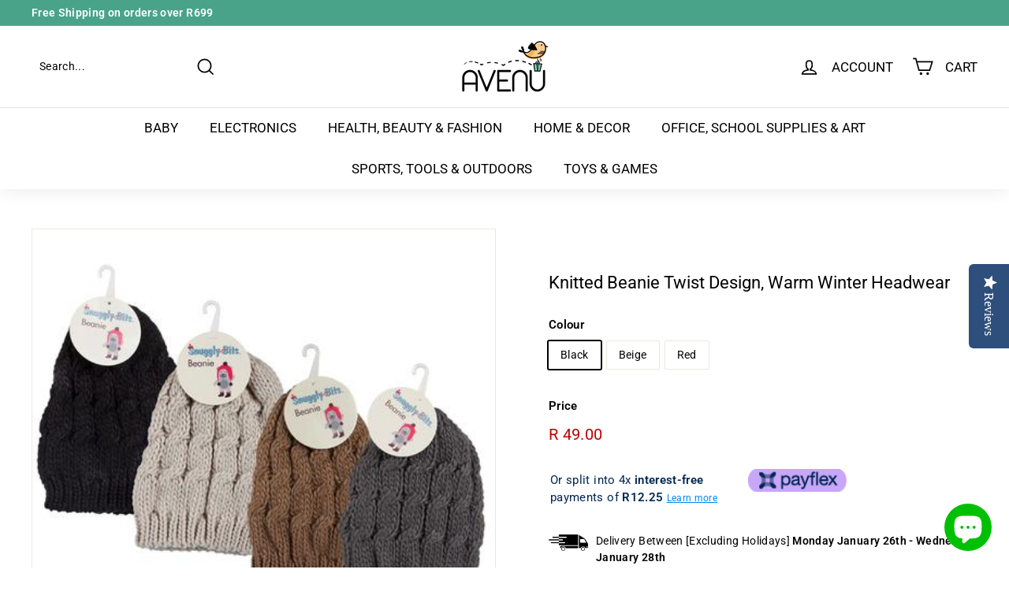

--- FILE ---
content_type: text/html; charset=utf-8
request_url: https://www.avenu.co.za/products/2244524310639-knitted-beanie-twist-design-warm-winter-headwear
body_size: 42133
content:
<!doctype html>
<html class="no-js" lang="en" dir="ltr">
<head>
<meta name="google-site-verification" content="zXamXPKfVnzWyZjnc8jSm9GnK6RjzeRu9_0arEbNLmQ" />
  <meta charset="utf-8">
  <meta http-equiv="X-UA-Compatible" content="IE=edge,chrome=1">
  <meta name="viewport" content="width=device-width,initial-scale=1">
  <meta name="theme-color" content="#49a389">
  <link rel="canonical" href="https://www.avenu.co.za/products/2244524310639-knitted-beanie-twist-design-warm-winter-headwear">
  <link rel="preload" as="script" href="//www.avenu.co.za/cdn/shop/t/24/assets/theme.js?v=111698498050620409781661964826">
  <link rel="preconnect" href="https://cdn.shopify.com">
  <link rel="preconnect" href="https://fonts.shopifycdn.com">
  <link rel="dns-prefetch" href="https://productreviews.shopifycdn.com">
  <link rel="dns-prefetch" href="https://ajax.googleapis.com">
  <link rel="dns-prefetch" href="https://maps.googleapis.com">
  <link rel="dns-prefetch" href="https://maps.gstatic.com"><link rel="shortcut icon" href="//www.avenu.co.za/cdn/shop/files/favicon-32x32_32x32.png?v=1613714222" type="image/png" /><title>Knitted Beanie Twist Design, Warm Winter Headwear | Avenu.co.za
</title>
<meta name="description" content="  Comes in a variety of rich colours Knitted twist beanie will add eye catching detail to any winter outfit Beanies are suitable for any sport, climbing, riding and any outdoor activity One size fits all, keeps your head and ears super warm Provides comfort and warmth     "><meta property="og:site_name" content="Avenu.co.za">
  <meta property="og:url" content="https://www.avenu.co.za/products/2244524310639-knitted-beanie-twist-design-warm-winter-headwear">
  <meta property="og:title" content="Knitted Beanie Twist Design, Warm Winter Headwear">
  <meta property="og:type" content="product">
  <meta property="og:description" content="  Comes in a variety of rich colours Knitted twist beanie will add eye catching detail to any winter outfit Beanies are suitable for any sport, climbing, riding and any outdoor activity One size fits all, keeps your head and ears super warm Provides comfort and warmth     "><meta property="og:image" content="http://www.avenu.co.za/cdn/shop/products/175-000071_88e59a56-7a45-46ac-a776-4efd92106d93.jpg?v=1590423383">
    <meta property="og:image:secure_url" content="https://www.avenu.co.za/cdn/shop/products/175-000071_88e59a56-7a45-46ac-a776-4efd92106d93.jpg?v=1590423383">
    <meta property="og:image:width" content="426">
    <meta property="og:image:height" content="390"><meta name="twitter:site" content="@">
  <meta name="twitter:card" content="summary_large_image">
  <meta name="twitter:title" content="Knitted Beanie Twist Design, Warm Winter Headwear">
  <meta name="twitter:description" content="  Comes in a variety of rich colours Knitted twist beanie will add eye catching detail to any winter outfit Beanies are suitable for any sport, climbing, riding and any outdoor activity One size fits all, keeps your head and ears super warm Provides comfort and warmth     ">
<style data-shopify>@font-face {
  font-family: Roboto;
  font-weight: 400;
  font-style: normal;
  font-display: swap;
  src: url("//www.avenu.co.za/cdn/fonts/roboto/roboto_n4.2019d890f07b1852f56ce63ba45b2db45d852cba.woff2") format("woff2"),
       url("//www.avenu.co.za/cdn/fonts/roboto/roboto_n4.238690e0007583582327135619c5f7971652fa9d.woff") format("woff");
}

  @font-face {
  font-family: Roboto;
  font-weight: 400;
  font-style: normal;
  font-display: swap;
  src: url("//www.avenu.co.za/cdn/fonts/roboto/roboto_n4.2019d890f07b1852f56ce63ba45b2db45d852cba.woff2") format("woff2"),
       url("//www.avenu.co.za/cdn/fonts/roboto/roboto_n4.238690e0007583582327135619c5f7971652fa9d.woff") format("woff");
}


  @font-face {
  font-family: Roboto;
  font-weight: 600;
  font-style: normal;
  font-display: swap;
  src: url("//www.avenu.co.za/cdn/fonts/roboto/roboto_n6.3d305d5382545b48404c304160aadee38c90ef9d.woff2") format("woff2"),
       url("//www.avenu.co.za/cdn/fonts/roboto/roboto_n6.bb37be020157f87e181e5489d5e9137ad60c47a2.woff") format("woff");
}

  @font-face {
  font-family: Roboto;
  font-weight: 400;
  font-style: italic;
  font-display: swap;
  src: url("//www.avenu.co.za/cdn/fonts/roboto/roboto_i4.57ce898ccda22ee84f49e6b57ae302250655e2d4.woff2") format("woff2"),
       url("//www.avenu.co.za/cdn/fonts/roboto/roboto_i4.b21f3bd061cbcb83b824ae8c7671a82587b264bf.woff") format("woff");
}

  @font-face {
  font-family: Roboto;
  font-weight: 600;
  font-style: italic;
  font-display: swap;
  src: url("//www.avenu.co.za/cdn/fonts/roboto/roboto_i6.ebd6b6733fb2b030d60cbf61316511a7ffd82fb3.woff2") format("woff2"),
       url("//www.avenu.co.za/cdn/fonts/roboto/roboto_i6.1363905a6d5249605bc5e0f859663ffe95ac3bed.woff") format("woff");
}

</style><link href="//www.avenu.co.za/cdn/shop/t/24/assets/theme.css?v=149744159130779728011759331902" rel="stylesheet" type="text/css" media="all" />
  <link href="//www.avenu.co.za/cdn/shop/t/24/assets/custom.css?v=111603181540343972631661964826" rel="stylesheet" type="text/css" media="all" />
<style data-shopify>:root {
    --typeHeaderPrimary: Roboto;
    --typeHeaderFallback: sans-serif;
    --typeHeaderSize: 26px;
    --typeHeaderWeight: 400;
    --typeHeaderLineHeight: 1.2;
    --typeHeaderSpacing: 0.0em;

    --typeBasePrimary:Roboto;
    --typeBaseFallback:sans-serif;
    --typeBaseSize: 14px;
    --typeBaseWeight: 400;
    --typeBaseSpacing: 0.025em;
    --typeBaseLineHeight: 1.5;

    --colorSmallImageBg: #ffffff;
    --colorSmallImageBgDark: #f7f7f7;
    --colorLargeImageBg: #e7e7e7;
    --colorLargeImageBgLight: #ffffff;

    --iconWeight: 4px;
    --iconLinecaps: miter;

    
      --buttonRadius: 3px;
      --btnPadding: 11px 25px;
    

    
      --roundness: 0px;
    

    
      --gridThickness: 0px;
    

    --productTileMargin: 10%;
    --collectionTileMargin: 17%;

    --swatchSize: 40px;
  }

  @media screen and (max-width: 768px) {
    :root {
      --typeBaseSize: 12px;

      
        --roundness: 0px;
        --btnPadding: 9px 17px;
      
    }
  }</style><script>
    document.documentElement.className = document.documentElement.className.replace('no-js', 'js');

    window.theme = window.theme || {};
    theme.routes = {
      home: "/",
      collections: "/collections",
      cart: "/cart.js",
      cartPage: "/cart",
      cartAdd: "/cart/add.js",
      cartChange: "/cart/change.js",
      search: "/search"
    };
    theme.strings = {
      soldOut: "Sold Out",
      unavailable: "Unavailable",
      inStockLabel: "In stock, ready to ship",
      stockLabel: "Low stock - [count] items left",
      willNotShipUntil: "Ready to ship [date]",
      willBeInStockAfter: "Back in stock [date]",
      waitingForStock: "Inventory on the way",
      savePrice: "Save [saved_amount]",
      cartEmpty: "Your cart is currently empty.",
      cartTermsConfirmation: "You must agree with the terms and conditions of sales to check out",
      searchCollections: "Collections:",
      searchPages: "Pages:",
      searchArticles: "Articles:"
    };
    theme.settings = {
      dynamicVariantsEnable: true,
      cartType: "dropdown",
      isCustomerTemplate: false,
      moneyFormat: "R {{amount}}",
      saveType: "dollar",
      productImageSize: "square",
      productImageCover: false,
      predictiveSearch: true,
      predictiveSearchType: "product,article",
      superScriptSetting: false,
      superScriptPrice: false,
      quickView: true,
      quickAdd: true,
      themeName: 'Expanse',
      themeVersion: "3.0.1"
    };
  </script>

  <script>window.performance && window.performance.mark && window.performance.mark('shopify.content_for_header.start');</script><meta name="google-site-verification" content="zXamXPKfVnzWyZjnc8jSm9GnK6RjzeRu9_0arEbNLmQ">
<meta id="shopify-digital-wallet" name="shopify-digital-wallet" content="/5704712303/digital_wallets/dialog">
<link rel="alternate" type="application/json+oembed" href="https://www.avenu.co.za/products/2244524310639-knitted-beanie-twist-design-warm-winter-headwear.oembed">
<script async="async" src="/checkouts/internal/preloads.js?locale=en-ZA"></script>
<script id="shopify-features" type="application/json">{"accessToken":"ba21be736f109627c040303edb8262d0","betas":["rich-media-storefront-analytics"],"domain":"www.avenu.co.za","predictiveSearch":true,"shopId":5704712303,"locale":"en"}</script>
<script>var Shopify = Shopify || {};
Shopify.shop = "avenusa.myshopify.com";
Shopify.locale = "en";
Shopify.currency = {"active":"ZAR","rate":"1.0"};
Shopify.country = "ZA";
Shopify.theme = {"name":"Avenu | Live - Preview Copy","id":126408163439,"schema_name":"Expanse","schema_version":"3.0.1","theme_store_id":null,"role":"main"};
Shopify.theme.handle = "null";
Shopify.theme.style = {"id":null,"handle":null};
Shopify.cdnHost = "www.avenu.co.za/cdn";
Shopify.routes = Shopify.routes || {};
Shopify.routes.root = "/";</script>
<script type="module">!function(o){(o.Shopify=o.Shopify||{}).modules=!0}(window);</script>
<script>!function(o){function n(){var o=[];function n(){o.push(Array.prototype.slice.apply(arguments))}return n.q=o,n}var t=o.Shopify=o.Shopify||{};t.loadFeatures=n(),t.autoloadFeatures=n()}(window);</script>
<script id="shop-js-analytics" type="application/json">{"pageType":"product"}</script>
<script defer="defer" async type="module" src="//www.avenu.co.za/cdn/shopifycloud/shop-js/modules/v2/client.init-shop-cart-sync_BT-GjEfc.en.esm.js"></script>
<script defer="defer" async type="module" src="//www.avenu.co.za/cdn/shopifycloud/shop-js/modules/v2/chunk.common_D58fp_Oc.esm.js"></script>
<script defer="defer" async type="module" src="//www.avenu.co.za/cdn/shopifycloud/shop-js/modules/v2/chunk.modal_xMitdFEc.esm.js"></script>
<script type="module">
  await import("//www.avenu.co.za/cdn/shopifycloud/shop-js/modules/v2/client.init-shop-cart-sync_BT-GjEfc.en.esm.js");
await import("//www.avenu.co.za/cdn/shopifycloud/shop-js/modules/v2/chunk.common_D58fp_Oc.esm.js");
await import("//www.avenu.co.za/cdn/shopifycloud/shop-js/modules/v2/chunk.modal_xMitdFEc.esm.js");

  window.Shopify.SignInWithShop?.initShopCartSync?.({"fedCMEnabled":true,"windoidEnabled":true});

</script>
<script>(function() {
  var isLoaded = false;
  function asyncLoad() {
    if (isLoaded) return;
    isLoaded = true;
    var urls = ["https:\/\/cdn.shopify.com\/s\/files\/1\/0057\/0471\/2303\/t\/11\/assets\/sca-qv-scripts-noconfig.js?1176\u0026shop=avenusa.myshopify.com","\/\/staticw2.yotpo.com\/GksQhc0UNZAsoqsF7P1g8iurKLB8cUSldqhE6n7E\/widget.js?shop=avenusa.myshopify.com","https:\/\/cdn.shopify.com\/s\/files\/1\/0683\/1371\/0892\/files\/splmn-shopify-prod-August-31.min.js?v=1693985059\u0026shop=avenusa.myshopify.com","https:\/\/static.klaviyo.com\/onsite\/js\/klaviyo.js?company_id=QJ4GQD\u0026shop=avenusa.myshopify.com","https:\/\/static.klaviyo.com\/onsite\/js\/klaviyo.js?company_id=WB68eh\u0026shop=avenusa.myshopify.com","https:\/\/static.klaviyo.com\/onsite\/js\/klaviyo.js?company_id=WB68eh\u0026shop=avenusa.myshopify.com","https:\/\/d2fk970j0emtue.cloudfront.net\/shop\/js\/free-gift-cart-upsell-pro.min.js?shop=avenusa.myshopify.com","\/\/searchserverapi.com\/widgets\/shopify\/init.js?a=0v3C7B6z7E\u0026shop=avenusa.myshopify.com"];
    for (var i = 0; i < urls.length; i++) {
      var s = document.createElement('script');
      s.type = 'text/javascript';
      s.async = true;
      s.src = urls[i];
      var x = document.getElementsByTagName('script')[0];
      x.parentNode.insertBefore(s, x);
    }
  };
  if(window.attachEvent) {
    window.attachEvent('onload', asyncLoad);
  } else {
    window.addEventListener('load', asyncLoad, false);
  }
})();</script>
<script id="__st">var __st={"a":5704712303,"offset":7200,"reqid":"9f42af80-45a0-445e-8cd3-e38fa6d8e99b-1769050650","pageurl":"www.avenu.co.za\/products\/2244524310639-knitted-beanie-twist-design-warm-winter-headwear","u":"383f80ae20ec","p":"product","rtyp":"product","rid":2244524310639};</script>
<script>window.ShopifyPaypalV4VisibilityTracking = true;</script>
<script id="captcha-bootstrap">!function(){'use strict';const t='contact',e='account',n='new_comment',o=[[t,t],['blogs',n],['comments',n],[t,'customer']],c=[[e,'customer_login'],[e,'guest_login'],[e,'recover_customer_password'],[e,'create_customer']],r=t=>t.map((([t,e])=>`form[action*='/${t}']:not([data-nocaptcha='true']) input[name='form_type'][value='${e}']`)).join(','),a=t=>()=>t?[...document.querySelectorAll(t)].map((t=>t.form)):[];function s(){const t=[...o],e=r(t);return a(e)}const i='password',u='form_key',d=['recaptcha-v3-token','g-recaptcha-response','h-captcha-response',i],f=()=>{try{return window.sessionStorage}catch{return}},m='__shopify_v',_=t=>t.elements[u];function p(t,e,n=!1){try{const o=window.sessionStorage,c=JSON.parse(o.getItem(e)),{data:r}=function(t){const{data:e,action:n}=t;return t[m]||n?{data:e,action:n}:{data:t,action:n}}(c);for(const[e,n]of Object.entries(r))t.elements[e]&&(t.elements[e].value=n);n&&o.removeItem(e)}catch(o){console.error('form repopulation failed',{error:o})}}const l='form_type',E='cptcha';function T(t){t.dataset[E]=!0}const w=window,h=w.document,L='Shopify',v='ce_forms',y='captcha';let A=!1;((t,e)=>{const n=(g='f06e6c50-85a8-45c8-87d0-21a2b65856fe',I='https://cdn.shopify.com/shopifycloud/storefront-forms-hcaptcha/ce_storefront_forms_captcha_hcaptcha.v1.5.2.iife.js',D={infoText:'Protected by hCaptcha',privacyText:'Privacy',termsText:'Terms'},(t,e,n)=>{const o=w[L][v],c=o.bindForm;if(c)return c(t,g,e,D).then(n);var r;o.q.push([[t,g,e,D],n]),r=I,A||(h.body.append(Object.assign(h.createElement('script'),{id:'captcha-provider',async:!0,src:r})),A=!0)});var g,I,D;w[L]=w[L]||{},w[L][v]=w[L][v]||{},w[L][v].q=[],w[L][y]=w[L][y]||{},w[L][y].protect=function(t,e){n(t,void 0,e),T(t)},Object.freeze(w[L][y]),function(t,e,n,w,h,L){const[v,y,A,g]=function(t,e,n){const i=e?o:[],u=t?c:[],d=[...i,...u],f=r(d),m=r(i),_=r(d.filter((([t,e])=>n.includes(e))));return[a(f),a(m),a(_),s()]}(w,h,L),I=t=>{const e=t.target;return e instanceof HTMLFormElement?e:e&&e.form},D=t=>v().includes(t);t.addEventListener('submit',(t=>{const e=I(t);if(!e)return;const n=D(e)&&!e.dataset.hcaptchaBound&&!e.dataset.recaptchaBound,o=_(e),c=g().includes(e)&&(!o||!o.value);(n||c)&&t.preventDefault(),c&&!n&&(function(t){try{if(!f())return;!function(t){const e=f();if(!e)return;const n=_(t);if(!n)return;const o=n.value;o&&e.removeItem(o)}(t);const e=Array.from(Array(32),(()=>Math.random().toString(36)[2])).join('');!function(t,e){_(t)||t.append(Object.assign(document.createElement('input'),{type:'hidden',name:u})),t.elements[u].value=e}(t,e),function(t,e){const n=f();if(!n)return;const o=[...t.querySelectorAll(`input[type='${i}']`)].map((({name:t})=>t)),c=[...d,...o],r={};for(const[a,s]of new FormData(t).entries())c.includes(a)||(r[a]=s);n.setItem(e,JSON.stringify({[m]:1,action:t.action,data:r}))}(t,e)}catch(e){console.error('failed to persist form',e)}}(e),e.submit())}));const S=(t,e)=>{t&&!t.dataset[E]&&(n(t,e.some((e=>e===t))),T(t))};for(const o of['focusin','change'])t.addEventListener(o,(t=>{const e=I(t);D(e)&&S(e,y())}));const B=e.get('form_key'),M=e.get(l),P=B&&M;t.addEventListener('DOMContentLoaded',(()=>{const t=y();if(P)for(const e of t)e.elements[l].value===M&&p(e,B);[...new Set([...A(),...v().filter((t=>'true'===t.dataset.shopifyCaptcha))])].forEach((e=>S(e,t)))}))}(h,new URLSearchParams(w.location.search),n,t,e,['guest_login'])})(!0,!0)}();</script>
<script integrity="sha256-4kQ18oKyAcykRKYeNunJcIwy7WH5gtpwJnB7kiuLZ1E=" data-source-attribution="shopify.loadfeatures" defer="defer" src="//www.avenu.co.za/cdn/shopifycloud/storefront/assets/storefront/load_feature-a0a9edcb.js" crossorigin="anonymous"></script>
<script data-source-attribution="shopify.dynamic_checkout.dynamic.init">var Shopify=Shopify||{};Shopify.PaymentButton=Shopify.PaymentButton||{isStorefrontPortableWallets:!0,init:function(){window.Shopify.PaymentButton.init=function(){};var t=document.createElement("script");t.src="https://www.avenu.co.za/cdn/shopifycloud/portable-wallets/latest/portable-wallets.en.js",t.type="module",document.head.appendChild(t)}};
</script>
<script data-source-attribution="shopify.dynamic_checkout.buyer_consent">
  function portableWalletsHideBuyerConsent(e){var t=document.getElementById("shopify-buyer-consent"),n=document.getElementById("shopify-subscription-policy-button");t&&n&&(t.classList.add("hidden"),t.setAttribute("aria-hidden","true"),n.removeEventListener("click",e))}function portableWalletsShowBuyerConsent(e){var t=document.getElementById("shopify-buyer-consent"),n=document.getElementById("shopify-subscription-policy-button");t&&n&&(t.classList.remove("hidden"),t.removeAttribute("aria-hidden"),n.addEventListener("click",e))}window.Shopify?.PaymentButton&&(window.Shopify.PaymentButton.hideBuyerConsent=portableWalletsHideBuyerConsent,window.Shopify.PaymentButton.showBuyerConsent=portableWalletsShowBuyerConsent);
</script>
<script>
  function portableWalletsCleanup(e){e&&e.src&&console.error("Failed to load portable wallets script "+e.src);var t=document.querySelectorAll("shopify-accelerated-checkout .shopify-payment-button__skeleton, shopify-accelerated-checkout-cart .wallet-cart-button__skeleton"),e=document.getElementById("shopify-buyer-consent");for(let e=0;e<t.length;e++)t[e].remove();e&&e.remove()}function portableWalletsNotLoadedAsModule(e){e instanceof ErrorEvent&&"string"==typeof e.message&&e.message.includes("import.meta")&&"string"==typeof e.filename&&e.filename.includes("portable-wallets")&&(window.removeEventListener("error",portableWalletsNotLoadedAsModule),window.Shopify.PaymentButton.failedToLoad=e,"loading"===document.readyState?document.addEventListener("DOMContentLoaded",window.Shopify.PaymentButton.init):window.Shopify.PaymentButton.init())}window.addEventListener("error",portableWalletsNotLoadedAsModule);
</script>

<script type="module" src="https://www.avenu.co.za/cdn/shopifycloud/portable-wallets/latest/portable-wallets.en.js" onError="portableWalletsCleanup(this)" crossorigin="anonymous"></script>
<script nomodule>
  document.addEventListener("DOMContentLoaded", portableWalletsCleanup);
</script>

<link id="shopify-accelerated-checkout-styles" rel="stylesheet" media="screen" href="https://www.avenu.co.za/cdn/shopifycloud/portable-wallets/latest/accelerated-checkout-backwards-compat.css" crossorigin="anonymous">
<style id="shopify-accelerated-checkout-cart">
        #shopify-buyer-consent {
  margin-top: 1em;
  display: inline-block;
  width: 100%;
}

#shopify-buyer-consent.hidden {
  display: none;
}

#shopify-subscription-policy-button {
  background: none;
  border: none;
  padding: 0;
  text-decoration: underline;
  font-size: inherit;
  cursor: pointer;
}

#shopify-subscription-policy-button::before {
  box-shadow: none;
}

      </style>

<script>window.performance && window.performance.mark && window.performance.mark('shopify.content_for_header.end');</script>

  <script src="//www.avenu.co.za/cdn/shop/t/24/assets/vendor-scripts-v2.js" defer="defer"></script>
  <script src="//www.avenu.co.za/cdn/shop/t/24/assets/theme.js?v=111698498050620409781661964826" defer="defer"></script><!-- BEGIN app block: shopify://apps/buddha-mega-menu-navigation/blocks/megamenu/dbb4ce56-bf86-4830-9b3d-16efbef51c6f -->
<script>
        var productImageAndPrice = [],
            collectionImages = [],
            articleImages = [],
            mmLivIcons = false,
            mmFlipClock = false,
            mmFixesUseJquery = false,
            mmNumMMI = 12,
            mmSchemaTranslation = {},
            mmMenuStrings =  [] ,
            mmShopLocale = "en",
            mmShopLocaleCollectionsRoute = "/collections",
            mmSchemaDesignJSON = [{"action":"design","setting":"font_family","value":"Default"},{"action":"design","setting":"font_size","value":"13px"},{"action":"design","setting":"text_color","value":"#222222"},{"action":"design","setting":"link_hover_color","value":"#0da19a"},{"action":"design","setting":"link_color","value":"#4e4e4e"},{"action":"design","setting":"background_hover_color","value":"#f9f9f9"},{"action":"design","setting":"background_color","value":"#ffffff"},{"action":"design","setting":"price_color","value":"#0da19a"},{"action":"design","setting":"contact_right_btn_text_color","value":"#ffffff"},{"action":"design","setting":"contact_right_btn_bg_color","value":"#3A3A3A"},{"action":"design","setting":"contact_left_bg_color","value":"#3A3A3A"},{"action":"design","setting":"contact_left_alt_color","value":"#CCCCCC"},{"action":"design","setting":"contact_left_text_color","value":"#f1f1f0"},{"action":"design","setting":"addtocart_enable","value":"true"},{"action":"design","setting":"addtocart_text_color","value":"#333333"},{"action":"design","setting":"addtocart_background_color","value":"#ffffff"},{"action":"design","setting":"addtocart_text_hover_color","value":"#ffffff"},{"action":"design","setting":"addtocart_background_hover_color","value":"#0da19a"},{"action":"design","setting":"countdown_color","value":"#ffffff"},{"action":"design","setting":"countdown_background_color","value":"#333333"},{"action":"design","setting":"vertical_font_family","value":"Default"},{"action":"design","setting":"vertical_font_size","value":"13px"},{"action":"design","setting":"vertical_text_color","value":"#ffffff"},{"action":"design","setting":"vertical_link_color","value":"#ffffff"},{"action":"design","setting":"vertical_link_hover_color","value":"#ffffff"},{"action":"design","setting":"vertical_price_color","value":"#ffffff"},{"action":"design","setting":"vertical_contact_right_btn_text_color","value":"#ffffff"},{"action":"design","setting":"vertical_addtocart_enable","value":"true"},{"action":"design","setting":"vertical_addtocart_text_color","value":"#ffffff"},{"action":"design","setting":"vertical_countdown_color","value":"#ffffff"},{"action":"design","setting":"vertical_countdown_background_color","value":"#333333"},{"action":"design","setting":"vertical_background_color","value":"#017b86"},{"action":"design","setting":"vertical_addtocart_background_color","value":"#333333"},{"action":"design","setting":"vertical_contact_right_btn_bg_color","value":"#333333"},{"action":"design","setting":"vertical_contact_left_alt_color","value":"#333333"}],
            mmDomChangeSkipUl = "",
            buddhaMegaMenuShop = "avenusa.myshopify.com",
            mmWireframeCompression = "0",
            mmExtensionAssetUrl = "https://cdn.shopify.com/extensions/019abe06-4a3f-7763-88da-170e1b54169b/mega-menu-151/assets/";var bestSellersHTML = '';var newestProductsHTML = '';/* get link lists api */
        var linkLists={"main-menu" : {"title":"Main menu", "items":["/","/collections/arts-crafts","/collections/baby","/collections/electronics","/collections/fashion","/collections/health-beauty","/collections/home-decor","/collections/office-school-supplies","/collections/pet-supplies","/collections/sports-outdoors","/collections/tools-home-improvement","/collections/toys-games",]},"footer" : {"title":"Footer menu", "items":["/collections",]},"top-menu" : {"title":"Top Menu", "items":["/pages/faq","/pages/contact-us",]},"information" : {"title":"Information", "items":["/pages/about-us","/pages/contact-us",]},"help" : {"title":"Help", "items":["/pages/faq","/pages/privacy-policy","/pages/terms-conditions",]},"customer-service" : {"title":"Customer Service", "items":["/pages/shipping-delivery","/pages/refund-policy","/pages/payments",]},"primary-menu" : {"title":"Primary Menu", "items":["/","/collections/egift-card",]},"new-menu" : {"title":"New Menu", "items":["https://www.avenu.co.za/collections/baby","https://www.avenu.co.za/collections/electronics","https://www.avenu.co.za/collections/health-beauty","https://www.avenu.co.za/collections/home-decor","https://www.avenu.co.za/collections/office-school-supplies","https://www.avenu.co.za/collections/sports-outdoors","https://www.avenu.co.za/collections/toys-games",]},"customer-account-main-menu" : {"title":"Customer account main menu", "items":["/","https://shopify.com/5704712303/account/orders?locale=en&amp;region_country=ZA",]},};/*ENDPARSE*/

        

        /* set product prices *//* get the collection images *//* get the article images *//* customer fixes */
        var mmThemeFixesBeforeInit = function(){ /* generic mobile menu toggle translate effect */ document.addEventListener("toggleSubmenu", function (e) { var pc = document.querySelector("#PageContainer"); var mm = document.querySelector("#MobileNav"); if (pc && mm && typeof e.mmMobileHeight != "undefined"){ var pcStyle = pc.getAttribute("style"); if (pcStyle && pcStyle.indexOf("translate3d") != -1) { pc.style.transform = "translate3d(0px, "+ e.mmMobileHeight +"px, 0px)"; } } }); mmAddStyle(" .header__icons {z-index: 1003;} "); if (document.querySelectorAll(".sf-menu-links,ul.sf-nav").length == 2) { customMenuUls=".sf-menu-links,ul.sf-nav"; mmHorizontalMenus="ul.sf-nav"; mmVerticalMenus=".sf-menu-links"; mmAddStyle("@media screen and (min-width:1280px) { .sf-header__desktop {display: block !important;} }"); } window.mmLoadFunction = function(){ setTimeout(function(){ var m = document.querySelector("#megamenu_level__1"); if (m && m.matches(".vertical-mega-menu")) reinitMenus("#megamenu_level__1"); },100); }; if (document.readyState !== "loading") { mmLoadFunction(); } else { document.removeEventListener("DOMContentLoaded", mmLoadFunction); document.addEventListener("DOMContentLoaded", mmLoadFunction); } }; var mmThemeFixesBefore = function(){ window.buddhaFilterLiElements = function(liElements){ var elements = []; for (var i=0; i<liElements.length; i++) { if (liElements[i].querySelector("[href=\"/cart\"]") == null) { elements.push(liElements[i]); } } return elements; }; if (tempMenuObject.u.matches("#mobile_menu, #velaMegamenu .nav, #SiteNav, #siteNav")) { tempMenuObject.forceMenu = true; tempMenuObject.skipCheck = true; tempMenuObject.liItems = buddhaFilterLiElements(mmNot(tempMenuObject.u.children, ".search_container,.site-nav__item_cart")); } else if (tempMenuObject.u.matches(".main_nav .nav .menu")) { var numMenusApplied = 0, numMenusAppliedSticky = 0; mmForEach(document, ".main_nav .nav .menu", function(el){ if (el.closest(".sticky_nav") == null) { if (el.querySelector(".buddha-menu-item")) { numMenusApplied++; } } else { if (el.querySelector(".buddha-menu-item")) { numMenusAppliedSticky++; } } }); if (((tempMenuObject.u.closest(".sticky_nav")) && (numMenusAppliedSticky < 1)) || ((tempMenuObject.u.closest(".sticky_nav")) && (numMenusApplied < 1))) { tempMenuObject.forceMenu = true; tempMenuObject.skipCheck = true; tempMenuObject.liItems = buddhaFilterLiElements(mmNot(tempMenuObject.u.children, ".search_container,.site-nav__item_cart")); } } else if (tempMenuObject.u.matches("#mobile-menu:not(.mm-menu)") && tempMenuObject.u.querySelector(".hamburger,.shifter-handle") == null) { tempMenuObject.forceMenu = true; tempMenuObject.skipCheck = true; tempMenuObject.liItems = buddhaFilterLiElements(tempMenuObject.u.children); } else if (tempMenuObject.u.matches("#accessibleNav") && tempMenuObject.u.closest("#topnav2") == null) { tempMenuObject.forceMenu = true; tempMenuObject.skipCheck = true; tempMenuObject.liItems = buddhaFilterLiElements(mmNot(tempMenuObject.u.children, ".customer-navlink")); } else if (tempMenuObject.u.matches("#megamenu_level__1")) { tempMenuObject.forceMenu = true; tempMenuObject.skipCheck = true; tempMenuObject.liClasses = "level_1__item"; tempMenuObject.aClasses = "level_1__link"; tempMenuObject.liItems = buddhaFilterLiElements(tempMenuObject.u.children); } else if (tempMenuObject.u.matches(".mobile-nav__items")) { tempMenuObject.forceMenu = true; tempMenuObject.skipCheck = true; tempMenuObject.liClasses = "mobile-nav__item"; tempMenuObject.aClasses = "mobile-nav__link"; tempMenuObject.liItems = buddhaFilterLiElements(tempMenuObject.u.children); } else if (tempMenuObject.u.matches("#NavDrawer > .mobile-nav") && document.querySelector(".mobile-nav>.buddha-menu-item") == null ) { tempMenuObject.forceMenu = true; tempMenuObject.skipCheck = true; tempMenuObject.liClasses = "mobile-nav__item"; tempMenuObject.aClasses = "mobile-nav__link"; tempMenuObject.liItems = buddhaFilterLiElements(mmNot(tempMenuObject.u.children, ".mobile-nav__search")); } else if (tempMenuObject.u.matches(".mobile-nav-wrapper > .mobile-nav")) { tempMenuObject.forceMenu = true; tempMenuObject.skipCheck = true; tempMenuObject.liClasses = "mobile-nav__item border-bottom"; tempMenuObject.aClasses = "mobile-nav__link"; tempMenuObject.liItems = buddhaFilterLiElements(mmNot(tempMenuObject.u.children, ".mobile-nav__search")); } else if (tempMenuObject.u.matches("#nav .mm-panel .mm-listview")) { tempMenuObject.forceMenu = true; tempMenuObject.skipCheck = true; tempMenuObject.liItems = buddhaFilterLiElements(tempMenuObject.u.children); var firstMmPanel = true; mmForEach(document, "#nav>.mm-panels>.mm-panel", function(el){ if (firstMmPanel) { firstMmPanel = false; el.classList.remove("mm-hidden"); el.classList.remove("mm-subopened"); } else { el.parentElement.removeChild(el); } }); } else if (tempMenuObject.u.matches(".SidebarMenu__Nav--primary")) { tempMenuObject.forceMenu = true; tempMenuObject.skipCheck = true; tempMenuObject.liClasses = "Collapsible"; tempMenuObject.aClasses = "Collapsible__Button Heading u-h6"; tempMenuObject.liItems = buddhaFilterLiElements(tempMenuObject.u.children); } else if (tempMenuObject.u.matches(".mm_menus_ul")) { tempMenuObject.forceMenu = true; tempMenuObject.skipCheck = true; tempMenuObject.liClasses = "ets_menu_item"; tempMenuObject.aClasses = "mm-nowrap"; tempMenuObject.liItems = buddhaFilterLiElements(tempMenuObject.u.children); mmAddStyle(" .horizontal-mega-menu > .buddha-menu-item > a {white-space: nowrap;} ", "mmThemeCStyle"); } else if (tempMenuObject.u.matches("#accordion")) { tempMenuObject.forceMenu = true; tempMenuObject.skipCheck = true; tempMenuObject.liClasses = ""; tempMenuObject.aClasses = ""; tempMenuObject.liItems = tempMenuObject.u.children; } else if (tempMenuObject.u.matches(".mobile-menu__panel:first-child .mobile-menu__nav")) { tempMenuObject.forceMenu = true; tempMenuObject.skipCheck=true; tempMenuObject.liClasses = "mobile-menu__nav-item"; tempMenuObject.aClasses = "mobile-menu__nav-link"; tempMenuObject.liItems = tempMenuObject.u.children; } else if (tempMenuObject.u.matches("#nt_menu_id")) { tempMenuObject.forceMenu = true; tempMenuObject.skipCheck=true; tempMenuObject.liClasses = "menu-item type_simple"; tempMenuObject.aClasses = "lh__1 flex al_center pr"; tempMenuObject.liItems = tempMenuObject.u.children; } else if (tempMenuObject.u.matches("#menu_mb_cat")) { tempMenuObject.forceMenu = true; tempMenuObject.skipCheck=true; tempMenuObject.liClasses = "menu-item type_simple"; tempMenuObject.aClasses = ""; tempMenuObject.liItems = tempMenuObject.u.children; } else if (tempMenuObject.u.matches("#menu_mb_ul")) { tempMenuObject.forceMenu = true; tempMenuObject.skipCheck=true; tempMenuObject.liClasses = "menu-item only_icon_false"; tempMenuObject.aClasses = ""; tempMenuObject.liItems = mmNot(tempMenuObject.u.children, "#customer_login_link,#customer_register_link,#item_mb_help", true); mmAddStyle(" #menu_mb_ul.vertical-mega-menu li.buddha-menu-item>a {display: flex !important;} #menu_mb_ul.vertical-mega-menu li.buddha-menu-item>a>.mm-title {padding: 0 !important;} ", "mmThemeStyle"); } else if (tempMenuObject.u.matches(".header__inline-menu > .list-menu")) { tempMenuObject.forceMenu = true; tempMenuObject.skipCheck=true; tempMenuObject.liClasses = ""; tempMenuObject.aClasses = "header__menu-item list-menu__item link focus-inset"; tempMenuObject.liItems = tempMenuObject.u.children; } else if (tempMenuObject.u.matches(".menu-drawer__navigation>.list-menu")) { tempMenuObject.forceMenu = true; tempMenuObject.skipCheck=true; tempMenuObject.liClasses = ""; tempMenuObject.aClasses = "menu-drawer__menu-item list-menu__item link link--text focus-inset"; tempMenuObject.liItems = tempMenuObject.u.children; } else if (tempMenuObject.u.matches(".header__menu-items")) { tempMenuObject.forceMenu = true; tempMenuObject.skipCheck = true; tempMenuObject.liClasses = "navbar-item header__item has-mega-menu"; tempMenuObject.aClasses = "navbar-link header__link"; tempMenuObject.liItems = tempMenuObject.u.children; mmAddStyle(" .horizontal-mega-menu .buddha-menu-item>a:after{content: none;} ", "mmThemeStyle"); } else if (tempMenuObject.u.matches(".header__navigation")) { tempMenuObject.forceMenu = true; tempMenuObject.skipCheck = true; tempMenuObject.liClasses = "header__nav-item"; tempMenuObject.aClasses = ""; tempMenuObject.liItems = tempMenuObject.u.children; } else if (tempMenuObject.u.matches(".slide-nav")) { mmVerticalMenus=".slide-nav"; tempMenuObject.forceMenu = true; tempMenuObject.skipCheck = true; tempMenuObject.liClasses = "slide-nav__item"; tempMenuObject.aClasses = "slide-nav__link"; tempMenuObject.liItems = tempMenuObject.u.children; } else if (tempMenuObject.u.matches(".header__links-list")) { tempMenuObject.forceMenu = true; tempMenuObject.skipCheck = true; tempMenuObject.liClasses = ""; tempMenuObject.aClasses = ""; tempMenuObject.liItems = tempMenuObject.u.children; mmAddStyle(".header__left,.header__links {overflow: visible !important; }"); } else if (tempMenuObject.u.matches("#menu-main-navigation,#menu-mobile-nav,#t4s-menu-drawer")) { tempMenuObject.forceMenu = true; tempMenuObject.skipCheck=true; tempMenuObject.liClasses = ""; tempMenuObject.aClasses = ""; tempMenuObject.liItems = tempMenuObject.u.children; } else if (tempMenuObject.u.matches(".nav-desktop:first-child > .nav-desktop__tier-1")) { tempMenuObject.forceMenu = true; tempMenuObject.skipCheck=true; tempMenuObject.liClasses = "nav-desktop__tier-1-item"; tempMenuObject.aClasses = "nav-desktop__tier-1-link"; tempMenuObject.liItems = tempMenuObject.u.children; } else if (tempMenuObject.u.matches(".mobile-nav") && tempMenuObject.u.querySelector(".appear-animation.appear-delay-2") != null) { tempMenuObject.forceMenu = true; tempMenuObject.skipCheck=true; tempMenuObject.liClasses = "mobile-nav__item appear-animation appear-delay-3"; tempMenuObject.aClasses = "mobile-nav__link"; tempMenuObject.liItems = mmNot(tempMenuObject.u.children, "a[href*=account],.mobile-nav__spacer", true); } else if (tempMenuObject.u.matches("nav > .list-menu")) { tempMenuObject.forceMenu = true; tempMenuObject.liClasses = ""; tempMenuObject.aClasses = "header__menu-item list-menu__item link link--text focus-inset"; tempMenuObject.liItems = tempMenuObject.u.children; } else if (tempMenuObject.u.matches(".site-navigation>.navmenu")) { tempMenuObject.forceMenu = true; tempMenuObject.skipCheck=true; tempMenuObject.liClasses = "navmenu-item navmenu-basic__item"; tempMenuObject.aClasses = "navmenu-link navmenu-link-depth-1"; tempMenuObject.liItems = tempMenuObject.u.children; } else if (tempMenuObject.u.matches("nav>.js-accordion-mobile-nav")) { tempMenuObject.skipCheck = true; tempMenuObject.forceMenu = true; tempMenuObject.liClasses = "js-accordion-header c-accordion__header"; tempMenuObject.aClasses = "js-accordion-link c-accordion__link"; tempMenuObject.liItems = mmNot(tempMenuObject.u.children, ".mobile-menu__item"); } else if (tempMenuObject.u.matches(".sf-menu-links")) { tempMenuObject.forceMenu = true; tempMenuObject.skipCheck = true; tempMenuObject.liClasses = "list-none"; tempMenuObject.aClasses = "block px-4 py-3"; tempMenuObject.liItems = tempMenuObject.u.children; } else if (tempMenuObject.u.matches(".sf-nav")) { tempMenuObject.forceMenu = true; tempMenuObject.skipCheck = true; tempMenuObject.liClasses = "sf-menu-item list-none sf-menu-item--no-mega sf-menu-item-parent"; tempMenuObject.aClasses = "block px-4 py-5 flex items-center sf__parent-item"; tempMenuObject.liItems = tempMenuObject.u.children; } else if (tempMenuObject.u.matches(".main-nav:not(.topnav)") && tempMenuObject.u.children.length>2) { tempMenuObject.forceMenu = true; tempMenuObject.skipCheck = true; tempMenuObject.liClasses = "main-nav__tier-1-item"; tempMenuObject.aClasses = "main-nav__tier-1-link"; tempMenuObject.liItems = tempMenuObject.u.children; } else if (tempMenuObject.u.matches(".mobile-nav") && tempMenuObject.u.querySelector(".mobile-nav__item") != null && document.querySelector(".mobile-nav .buddha-menu-item")==null) { tempMenuObject.forceMenu = true; tempMenuObject.skipCheck = true; tempMenuObject.liClasses = "mobile-nav__item"; tempMenuObject.aClasses = "mobile-nav__link"; tempMenuObject.liItems = tempMenuObject.u.children; } else if (tempMenuObject.u.matches("#t4s-nav-ul")) { tempMenuObject.forceMenu = true; tempMenuObject.liClasses = "t4s-type__mega menu-width__cus t4s-menu-item has--children menu-has__offsets"; tempMenuObject.aClasses = "t4s-lh-1 t4s-d-flex t4s-align-items-center t4s-pr"; tempMenuObject.liItems = tempMenuObject.u.children; } else if (tempMenuObject.u.matches("#menu-mb__ul")) { tempMenuObject.forceMenu = true; tempMenuObject.liClasses = "t4s-menu-item t4s-item-level-0"; tempMenuObject.aClasses = ""; tempMenuObject.liItems = mmNot(tempMenuObject.u.children, "#item_mb_wis,#item_mb_sea,#item_mb_acc,#item_mb_help"); } /* try to find li and a classes for requested menu if they are not set */ if (tempMenuObject.skipCheck == true) { var _links=[]; var keys = Object.keys(linkLists); for (var i=0; i<keys.length; i++) { if (selectedMenu == keys[i]) { _links = linkLists[keys[i]].items; break; } } mmForEachChild(tempMenuObject.u, "LI", function(li){ var href = null; var a = li.querySelector("a"); if (a) href = a.getAttribute("href"); if (href == null || (href != null && (href.substr(0,1) == "#" || href==""))){ var a2 = li.querySelector((!!document.documentMode) ? "* + a" : "a:nth-child(2)"); if (a2) { href = a2.getAttribute("href"); a = a2; } } if (href == null || (href != null && (href.substr(0,1) == "#" || href==""))) { var a2 = li.querySelector("a>a"); if (a2) { href = a2.getAttribute("href"); a = a2; } } /* stil no matching href, search all children a for a matching href */ if (href == null || (href != null && (href.substr(0,1) == "#" || href==""))) { var a2 = li.querySelectorAll("a[href]"); for (var i=0; i<a2.length; i++) { var href2 = a2[i].getAttribute("href"); if (_links[tempMenuObject.elementFits] != undefined && href2 == _links[tempMenuObject.elementFits]) { href = href2; a = a2[i]; break; } } } if (_links[tempMenuObject.elementFits] != undefined && href == _links[tempMenuObject.elementFits]) { if (tempMenuObject.liClasses == undefined) { tempMenuObject.liClasses = ""; } tempMenuObject.liClasses = concatClasses(li.getAttribute("class"), tempMenuObject.liClasses); if (tempMenuObject.aClasses == undefined) { tempMenuObject.aClasses = ""; } if (a) tempMenuObject.aClasses = concatClasses(a.getAttribute("class"), tempMenuObject.aClasses); tempMenuObject.elementFits++; } else if (tempMenuObject.elementFits > 0 && tempMenuObject.elementFits != _links.length) { tempMenuObject.elementFits = 0; if (href == _links[0]) { tempMenuObject.elementFits = 1; } } }); } }; 
        

        var mmWireframe = {"html" : "<li class=\"buddha-menu-item\" itemId=\"hHfkk\"  ><a data-href=\"/collections/arts-crafts\" href=\"/collections/arts-crafts\" aria-label=\"Arts & Crafts\" data-no-instant=\"\" onclick=\"mmGoToPage(this, event); return false;\"  ><i class=\"mm-icon static fa fa-area-chart\" aria-hidden=\"true\"></i><span class=\"mm-title\">Arts & Crafts</span><i class=\"mm-arrow mm-angle-down\" aria-hidden=\"true\"></i><span class=\"toggle-menu-btn\" style=\"display:none;\" title=\"Toggle menu\" onclick=\"return toggleSubmenu(this)\"><span class=\"mm-arrow-icon\"><span class=\"bar-one\"></span><span class=\"bar-two\"></span></span></span></a><ul class=\"mm-submenu tree  small mm-last-level\"><li data-href=\"/collections/art-sets\" href=\"/collections/art-sets\" aria-label=\"Art Sets\" data-no-instant=\"\" onclick=\"mmGoToPage(this, event); return false;\"  ><a data-href=\"/collections/art-sets\" href=\"/collections/art-sets\" aria-label=\"Art Sets\" data-no-instant=\"\" onclick=\"mmGoToPage(this, event); return false;\"  ><span class=\"mm-title\">Art Sets</span></a></li><li data-href=\"/collections/design\" href=\"/collections/design\" aria-label=\"Design\" data-no-instant=\"\" onclick=\"mmGoToPage(this, event); return false;\"  ><a data-href=\"/collections/design\" href=\"/collections/design\" aria-label=\"Design\" data-no-instant=\"\" onclick=\"mmGoToPage(this, event); return false;\"  ><span class=\"mm-title\">Design</span></a></li><li data-href=\"/collections/paint\" href=\"/collections/paint\" aria-label=\"Paint\" data-no-instant=\"\" onclick=\"mmGoToPage(this, event); return false;\"  ><a data-href=\"/collections/paint\" href=\"/collections/paint\" aria-label=\"Paint\" data-no-instant=\"\" onclick=\"mmGoToPage(this, event); return false;\"  ><span class=\"mm-title\">Paint</span></a></li><li data-href=\"/collections/stickers-labels\" href=\"/collections/stickers-labels\" aria-label=\"Stickers & Labels\" data-no-instant=\"\" onclick=\"mmGoToPage(this, event); return false;\"  ><a data-href=\"/collections/stickers-labels\" href=\"/collections/stickers-labels\" aria-label=\"Stickers & Labels\" data-no-instant=\"\" onclick=\"mmGoToPage(this, event); return false;\"  ><span class=\"mm-title\">Stickers & Labels</span></a></li></ul></li><li class=\"buddha-menu-item\" itemId=\"EOPnQ\"  ><a data-href=\"/collections/automotive\" href=\"/collections/automotive\" aria-label=\"Automotive\" data-no-instant=\"\" onclick=\"mmGoToPage(this, event); return false;\"  ><i class=\"mm-icon static fa fa-car\" aria-hidden=\"true\"></i><span class=\"mm-title\">Automotive</span></a></li><li class=\"buddha-menu-item\" itemId=\"iSzCO\"  ><a data-href=\"/collections/baby\" href=\"/collections/baby\" aria-label=\"Baby\" data-no-instant=\"\" onclick=\"mmGoToPage(this, event); return false;\"  ><i class=\"mm-icon static fa fa-child\" aria-hidden=\"true\"></i><span class=\"mm-title\">Baby</span><i class=\"mm-arrow mm-angle-down\" aria-hidden=\"true\"></i><span class=\"toggle-menu-btn\" style=\"display:none;\" title=\"Toggle menu\" onclick=\"return toggleSubmenu(this)\"><span class=\"mm-arrow-icon\"><span class=\"bar-one\"></span><span class=\"bar-two\"></span></span></span></a><ul class=\"mm-submenu tree  small \"><li data-href=\"/collections/baby-apparel\" href=\"/collections/baby-apparel\" aria-label=\"Baby Apparel\" data-no-instant=\"\" onclick=\"mmGoToPage(this, event); return false;\"  ><a data-href=\"/collections/baby-apparel\" href=\"/collections/baby-apparel\" aria-label=\"Baby Apparel\" data-no-instant=\"\" onclick=\"mmGoToPage(this, event); return false;\"  ><span class=\"mm-title\">Baby Apparel</span><i class=\"mm-arrow mm-angle-down\" aria-hidden=\"true\"></i><span class=\"toggle-menu-btn\" style=\"display:none;\" title=\"Toggle menu\" onclick=\"return toggleSubmenu(this)\"><span class=\"mm-arrow-icon\"><span class=\"bar-one\"></span><span class=\"bar-two\"></span></span></span></a><ul class=\"mm-submenu tree  small mm-last-level\"><li data-href=\"/collections/baby-boys\" href=\"/collections/baby-boys\" aria-label=\"Baby Boys\" data-no-instant=\"\" onclick=\"mmGoToPage(this, event); return false;\"  ><a data-href=\"/collections/baby-boys\" href=\"/collections/baby-boys\" aria-label=\"Baby Boys\" data-no-instant=\"\" onclick=\"mmGoToPage(this, event); return false;\"  ><span class=\"mm-title\">Baby Boys</span></a></li><li data-href=\"/collections/baby-girls\" href=\"/collections/baby-girls\" aria-label=\"Baby Girls\" data-no-instant=\"\" onclick=\"mmGoToPage(this, event); return false;\"  ><a data-href=\"/collections/baby-girls\" href=\"/collections/baby-girls\" aria-label=\"Baby Girls\" data-no-instant=\"\" onclick=\"mmGoToPage(this, event); return false;\"  ><span class=\"mm-title\">Baby Girls</span></a></li></ul></li><li data-href=\"/collections/baby-care\" href=\"/collections/baby-care\" aria-label=\"Baby Care\" data-no-instant=\"\" onclick=\"mmGoToPage(this, event); return false;\"  ><a data-href=\"/collections/baby-care\" href=\"/collections/baby-care\" aria-label=\"Baby Care\" data-no-instant=\"\" onclick=\"mmGoToPage(this, event); return false;\"  ><span class=\"mm-title\">Baby Care</span></a></li><li data-href=\"/collections/baby-toddler-toys\" href=\"/collections/baby-toddler-toys\" aria-label=\"Baby & Toddler Toys\" data-no-instant=\"\" onclick=\"mmGoToPage(this, event); return false;\"  ><a data-href=\"/collections/baby-toddler-toys\" href=\"/collections/baby-toddler-toys\" aria-label=\"Baby & Toddler Toys\" data-no-instant=\"\" onclick=\"mmGoToPage(this, event); return false;\"  ><span class=\"mm-title\">Baby & Toddler Toys</span></a></li><li data-href=\"/collections/potty-training\" href=\"/collections/potty-training\" aria-label=\"Potty Training\" data-no-instant=\"\" onclick=\"mmGoToPage(this, event); return false;\"  ><a data-href=\"/collections/potty-training\" href=\"/collections/potty-training\" aria-label=\"Potty Training\" data-no-instant=\"\" onclick=\"mmGoToPage(this, event); return false;\"  ><span class=\"mm-title\">Potty Training</span></a></li></ul></li><li class=\"buddha-menu-item\" itemId=\"jebNz\"  ><a data-href=\"/collections/electronics\" href=\"/collections/electronics\" aria-label=\"Electronics\" data-no-instant=\"\" onclick=\"mmGoToPage(this, event); return false;\"  ><i class=\"mm-icon static fa fa-camera-retro\" aria-hidden=\"true\"></i><span class=\"mm-title\">Electronics</span><i class=\"mm-arrow mm-angle-down\" aria-hidden=\"true\"></i><span class=\"toggle-menu-btn\" style=\"display:none;\" title=\"Toggle menu\" onclick=\"return toggleSubmenu(this)\"><span class=\"mm-arrow-icon\"><span class=\"bar-one\"></span><span class=\"bar-two\"></span></span></span></a><ul class=\"mm-submenu tree  small mm-last-level\"><li data-href=\"/collections/accessories\" href=\"/collections/accessories\" aria-label=\"Accessories\" data-no-instant=\"\" onclick=\"mmGoToPage(this, event); return false;\"  ><a data-href=\"/collections/accessories\" href=\"/collections/accessories\" aria-label=\"Accessories\" data-no-instant=\"\" onclick=\"mmGoToPage(this, event); return false;\"  ><span class=\"mm-title\">Accessories</span></a></li><li data-href=\"/collections/cell-phones\" href=\"/collections/cell-phones\" aria-label=\"Cell Phones\" data-no-instant=\"\" onclick=\"mmGoToPage(this, event); return false;\"  ><a data-href=\"/collections/cell-phones\" href=\"/collections/cell-phones\" aria-label=\"Cell Phones\" data-no-instant=\"\" onclick=\"mmGoToPage(this, event); return false;\"  ><span class=\"mm-title\">Cell Phones</span></a></li><li data-href=\"/collections/headphones\" href=\"/collections/headphones\" aria-label=\"Headphones\" data-no-instant=\"\" onclick=\"mmGoToPage(this, event); return false;\"  ><a data-href=\"/collections/headphones\" href=\"/collections/headphones\" aria-label=\"Headphones\" data-no-instant=\"\" onclick=\"mmGoToPage(this, event); return false;\"  ><span class=\"mm-title\">Headphones</span></a></li><li data-href=\"/collections/speakers\" href=\"/collections/speakers\" aria-label=\"Speakers\" data-no-instant=\"\" onclick=\"mmGoToPage(this, event); return false;\"  ><a data-href=\"/collections/speakers\" href=\"/collections/speakers\" aria-label=\"Speakers\" data-no-instant=\"\" onclick=\"mmGoToPage(this, event); return false;\"  ><span class=\"mm-title\">Speakers</span></a></li></ul></li><li class=\"buddha-menu-item\" itemId=\"ZTLV6\"  ><a data-href=\"/collections/fashion\" href=\"/collections/fashion\" aria-label=\"Fashion\" data-no-instant=\"\" onclick=\"mmGoToPage(this, event); return false;\"  ><i class=\"mm-icon static fa fa-shopping-bag\" aria-hidden=\"true\"></i><span class=\"mm-title\">Fashion</span></a></li><li class=\"buddha-menu-item\" itemId=\"ZPZhp\"  ><a data-href=\"/collections/health-beauty\" href=\"/collections/health-beauty\" aria-label=\"Health & Beauty\" data-no-instant=\"\" onclick=\"mmGoToPage(this, event); return false;\"  ><i class=\"mm-icon static fa fa-heartbeat\" aria-hidden=\"true\"></i><span class=\"mm-title\">Health & Beauty</span><i class=\"mm-arrow mm-angle-down\" aria-hidden=\"true\"></i><span class=\"toggle-menu-btn\" style=\"display:none;\" title=\"Toggle menu\" onclick=\"return toggleSubmenu(this)\"><span class=\"mm-arrow-icon\"><span class=\"bar-one\"></span><span class=\"bar-two\"></span></span></span></a><ul class=\"mm-submenu tree  small mm-last-level\"><li data-href=\"/collections/bath-shower-sets\" href=\"/collections/bath-shower-sets\" aria-label=\"Bath & Shower\" data-no-instant=\"\" onclick=\"mmGoToPage(this, event); return false;\"  ><a data-href=\"/collections/bath-shower-sets\" href=\"/collections/bath-shower-sets\" aria-label=\"Bath & Shower\" data-no-instant=\"\" onclick=\"mmGoToPage(this, event); return false;\"  ><span class=\"mm-title\">Bath & Shower</span></a></li><li data-href=\"/collections/beauty\" href=\"/collections/beauty\" aria-label=\"Beauty Tools\" data-no-instant=\"\" onclick=\"mmGoToPage(this, event); return false;\"  ><a data-href=\"/collections/beauty\" href=\"/collections/beauty\" aria-label=\"Beauty Tools\" data-no-instant=\"\" onclick=\"mmGoToPage(this, event); return false;\"  ><span class=\"mm-title\">Beauty Tools</span></a></li><li data-href=\"/collections/reading-glasses\" href=\"/collections/reading-glasses\" aria-label=\"Eyeglass Care Products\" data-no-instant=\"\" onclick=\"mmGoToPage(this, event); return false;\"  ><a data-href=\"/collections/reading-glasses\" href=\"/collections/reading-glasses\" aria-label=\"Eyeglass Care Products\" data-no-instant=\"\" onclick=\"mmGoToPage(this, event); return false;\"  ><span class=\"mm-title\">Eyeglass Care Products</span></a></li><li data-href=\"/collections/first-aid\" href=\"/collections/first-aid\" aria-label=\"First Aid\" data-no-instant=\"\" onclick=\"mmGoToPage(this, event); return false;\"  ><a data-href=\"/collections/first-aid\" href=\"/collections/first-aid\" aria-label=\"First Aid\" data-no-instant=\"\" onclick=\"mmGoToPage(this, event); return false;\"  ><span class=\"mm-title\">First Aid</span></a></li><li data-href=\"/collections/hot-water-bottles\" href=\"/collections/hot-water-bottles\" aria-label=\"Hot Water Bottles & Heating Pads\" data-no-instant=\"\" onclick=\"mmGoToPage(this, event); return false;\"  ><a data-href=\"/collections/hot-water-bottles\" href=\"/collections/hot-water-bottles\" aria-label=\"Hot Water Bottles & Heating Pads\" data-no-instant=\"\" onclick=\"mmGoToPage(this, event); return false;\"  ><span class=\"mm-title\">Hot Water Bottles & Heating Pads</span></a></li><li data-href=\"/collections/toiletries\" href=\"/collections/toiletries\" aria-label=\"Toiletries\" data-no-instant=\"\" onclick=\"mmGoToPage(this, event); return false;\"  ><a data-href=\"/collections/toiletries\" href=\"/collections/toiletries\" aria-label=\"Toiletries\" data-no-instant=\"\" onclick=\"mmGoToPage(this, event); return false;\"  ><span class=\"mm-title\">Toiletries</span></a></li><li data-href=\"/collections/womens-wallets\" href=\"/collections/womens-wallets\" aria-label=\"Women's Wallets\" data-no-instant=\"\" onclick=\"mmGoToPage(this, event); return false;\"  ><a data-href=\"/collections/womens-wallets\" href=\"/collections/womens-wallets\" aria-label=\"Women's Wallets\" data-no-instant=\"\" onclick=\"mmGoToPage(this, event); return false;\"  ><span class=\"mm-title\">Women's Wallets</span></a></li></ul></li><li class=\"buddha-menu-item\" itemId=\"XKkLF\"  ><a data-href=\"/collections/home-decor\" href=\"/collections/home-decor\" aria-label=\"Home & Decor\" data-no-instant=\"\" onclick=\"mmGoToPage(this, event); return false;\"  ><i class=\"mm-icon static fa fa-home\" aria-hidden=\"true\"></i><span class=\"mm-title\">Home & Decor</span><i class=\"mm-arrow mm-angle-down\" aria-hidden=\"true\"></i><span class=\"toggle-menu-btn\" style=\"display:none;\" title=\"Toggle menu\" onclick=\"return toggleSubmenu(this)\"><span class=\"mm-arrow-icon\"><span class=\"bar-one\"></span><span class=\"bar-two\"></span></span></span></a><ul class=\"mm-submenu tree  small \"><li data-href=\"/collections/bathroom\" href=\"/collections/bathroom\" aria-label=\"Bathroom\" data-no-instant=\"\" onclick=\"mmGoToPage(this, event); return false;\"  ><a data-href=\"/collections/bathroom\" href=\"/collections/bathroom\" aria-label=\"Bathroom\" data-no-instant=\"\" onclick=\"mmGoToPage(this, event); return false;\"  ><span class=\"mm-title\">Bathroom</span></a></li><li data-href=\"/collections/cleaning\" href=\"/collections/cleaning\" aria-label=\"Cleaning Supplies\" data-no-instant=\"\" onclick=\"mmGoToPage(this, event); return false;\"  ><a data-href=\"/collections/cleaning\" href=\"/collections/cleaning\" aria-label=\"Cleaning Supplies\" data-no-instant=\"\" onclick=\"mmGoToPage(this, event); return false;\"  ><span class=\"mm-title\">Cleaning Supplies</span></a></li><li data-href=\"/collections/decor\" href=\"/collections/decor\" aria-label=\"Decor\" data-no-instant=\"\" onclick=\"mmGoToPage(this, event); return false;\"  ><a data-href=\"/collections/decor\" href=\"/collections/decor\" aria-label=\"Decor\" data-no-instant=\"\" onclick=\"mmGoToPage(this, event); return false;\"  ><span class=\"mm-title\">Decor</span><i class=\"mm-arrow mm-angle-down\" aria-hidden=\"true\"></i><span class=\"toggle-menu-btn\" style=\"display:none;\" title=\"Toggle menu\" onclick=\"return toggleSubmenu(this)\"><span class=\"mm-arrow-icon\"><span class=\"bar-one\"></span><span class=\"bar-two\"></span></span></span></a><ul class=\"mm-submenu tree  small mm-last-level\"><li data-href=\"/collections/candles\" href=\"/collections/candles\" aria-label=\"Candles\" data-no-instant=\"\" onclick=\"mmGoToPage(this, event); return false;\"  ><a data-href=\"/collections/candles\" href=\"/collections/candles\" aria-label=\"Candles\" data-no-instant=\"\" onclick=\"mmGoToPage(this, event); return false;\"  ><span class=\"mm-title\">Candles</span></a></li><li data-href=\"/collections/door-mats\" href=\"/collections/door-mats\" aria-label=\"Door Mats\" data-no-instant=\"\" onclick=\"mmGoToPage(this, event); return false;\"  ><a data-href=\"/collections/door-mats\" href=\"/collections/door-mats\" aria-label=\"Door Mats\" data-no-instant=\"\" onclick=\"mmGoToPage(this, event); return false;\"  ><span class=\"mm-title\">Door Mats</span></a></li><li data-href=\"/collections/floating-shelves\" href=\"/collections/floating-shelves\" aria-label=\"Floating Shelves\" data-no-instant=\"\" onclick=\"mmGoToPage(this, event); return false;\"  ><a data-href=\"/collections/floating-shelves\" href=\"/collections/floating-shelves\" aria-label=\"Floating Shelves\" data-no-instant=\"\" onclick=\"mmGoToPage(this, event); return false;\"  ><span class=\"mm-title\">Floating Shelves</span></a></li><li data-href=\"/collections/lights-lighting\" href=\"/collections/lights-lighting\" aria-label=\"Lights & Lighting\" data-no-instant=\"\" onclick=\"mmGoToPage(this, event); return false;\"  ><a data-href=\"/collections/lights-lighting\" href=\"/collections/lights-lighting\" aria-label=\"Lights & Lighting\" data-no-instant=\"\" onclick=\"mmGoToPage(this, event); return false;\"  ><span class=\"mm-title\">Lights & Lighting</span></a></li><li data-href=\"/collections/picture-frames\" href=\"/collections/picture-frames\" aria-label=\"Picture Frames\" data-no-instant=\"\" onclick=\"mmGoToPage(this, event); return false;\"  ><a data-href=\"/collections/picture-frames\" href=\"/collections/picture-frames\" aria-label=\"Picture Frames\" data-no-instant=\"\" onclick=\"mmGoToPage(this, event); return false;\"  ><span class=\"mm-title\">Picture Frames</span></a></li><li data-href=\"/collections/wall-clocks\" href=\"/collections/wall-clocks\" aria-label=\"Wall Clocks\" data-no-instant=\"\" onclick=\"mmGoToPage(this, event); return false;\"  ><a data-href=\"/collections/wall-clocks\" href=\"/collections/wall-clocks\" aria-label=\"Wall Clocks\" data-no-instant=\"\" onclick=\"mmGoToPage(this, event); return false;\"  ><span class=\"mm-title\">Wall Clocks</span></a></li><li data-href=\"/collections/furniture\" href=\"/collections/furniture\" aria-label=\"Furniture\" data-no-instant=\"\" onclick=\"mmGoToPage(this, event); return false;\"  ><a data-href=\"/collections/furniture\" href=\"/collections/furniture\" aria-label=\"Furniture\" data-no-instant=\"\" onclick=\"mmGoToPage(this, event); return false;\"  ><span class=\"mm-title\">Furniture</span></a></li></ul></li><li data-href=\"/collections/home-fragrance\" href=\"/collections/home-fragrance\" aria-label=\"Home Fragrance\" data-no-instant=\"\" onclick=\"mmGoToPage(this, event); return false;\"  ><a data-href=\"/collections/home-fragrance\" href=\"/collections/home-fragrance\" aria-label=\"Home Fragrance\" data-no-instant=\"\" onclick=\"mmGoToPage(this, event); return false;\"  ><span class=\"mm-title\">Home Fragrance</span></a></li><li data-href=\"/collections/ice-buckets\" href=\"/collections/ice-buckets\" aria-label=\"Ice Buckets\" data-no-instant=\"\" onclick=\"mmGoToPage(this, event); return false;\"  ><a data-href=\"/collections/ice-buckets\" href=\"/collections/ice-buckets\" aria-label=\"Ice Buckets\" data-no-instant=\"\" onclick=\"mmGoToPage(this, event); return false;\"  ><span class=\"mm-title\">Ice Buckets</span></a></li><li data-href=\"/collections/kids-room-decor\" href=\"/collections/kids-room-decor\" aria-label=\"Kids Room Decor\" data-no-instant=\"\" onclick=\"mmGoToPage(this, event); return false;\"  ><a data-href=\"/collections/kids-room-decor\" href=\"/collections/kids-room-decor\" aria-label=\"Kids Room Decor\" data-no-instant=\"\" onclick=\"mmGoToPage(this, event); return false;\"  ><span class=\"mm-title\">Kids Room Decor</span><i class=\"mm-arrow mm-angle-down\" aria-hidden=\"true\"></i><span class=\"toggle-menu-btn\" style=\"display:none;\" title=\"Toggle menu\" onclick=\"return toggleSubmenu(this)\"><span class=\"mm-arrow-icon\"><span class=\"bar-one\"></span><span class=\"bar-two\"></span></span></span></a><ul class=\"mm-submenu tree  small mm-last-level\"><li data-href=\"/collections/night-lights\" href=\"/collections/night-lights\" aria-label=\"Night Lights\" data-no-instant=\"\" onclick=\"mmGoToPage(this, event); return false;\"  ><a data-href=\"/collections/night-lights\" href=\"/collections/night-lights\" aria-label=\"Night Lights\" data-no-instant=\"\" onclick=\"mmGoToPage(this, event); return false;\"  ><span class=\"mm-title\">Night Lights</span></a></li></ul></li><li data-href=\"/collections/kitchen\" href=\"/collections/kitchen\" aria-label=\"Kitchen & Dining\" data-no-instant=\"\" onclick=\"mmGoToPage(this, event); return false;\"  ><a data-href=\"/collections/kitchen\" href=\"/collections/kitchen\" aria-label=\"Kitchen & Dining\" data-no-instant=\"\" onclick=\"mmGoToPage(this, event); return false;\"  ><span class=\"mm-title\">Kitchen & Dining</span><i class=\"mm-arrow mm-angle-down\" aria-hidden=\"true\"></i><span class=\"toggle-menu-btn\" style=\"display:none;\" title=\"Toggle menu\" onclick=\"return toggleSubmenu(this)\"><span class=\"mm-arrow-icon\"><span class=\"bar-one\"></span><span class=\"bar-two\"></span></span></span></a><ul class=\"mm-submenu tree  small mm-last-level\"><li data-href=\"/collections/bakeware\" href=\"/collections/bakeware\" aria-label=\"Bakeware\" data-no-instant=\"\" onclick=\"mmGoToPage(this, event); return false;\"  ><a data-href=\"/collections/bakeware\" href=\"/collections/bakeware\" aria-label=\"Bakeware\" data-no-instant=\"\" onclick=\"mmGoToPage(this, event); return false;\"  ><span class=\"mm-title\">Bakeware</span></a></li><li data-href=\"/collections/cookware\" href=\"/collections/cookware\" aria-label=\"Cookware\" data-no-instant=\"\" onclick=\"mmGoToPage(this, event); return false;\"  ><a data-href=\"/collections/cookware\" href=\"/collections/cookware\" aria-label=\"Cookware\" data-no-instant=\"\" onclick=\"mmGoToPage(this, event); return false;\"  ><span class=\"mm-title\">Cookware</span></a></li><li data-href=\"/collections/dining-entertainment\" href=\"/collections/dining-entertainment\" aria-label=\"Dining & Entertaining\" data-no-instant=\"\" onclick=\"mmGoToPage(this, event); return false;\"  ><a data-href=\"/collections/dining-entertainment\" href=\"/collections/dining-entertainment\" aria-label=\"Dining & Entertaining\" data-no-instant=\"\" onclick=\"mmGoToPage(this, event); return false;\"  ><span class=\"mm-title\">Dining & Entertaining</span></a></li><li data-href=\"/collections/drinkware\" href=\"/collections/drinkware\" aria-label=\"Drinkware\" data-no-instant=\"\" onclick=\"mmGoToPage(this, event); return false;\"  ><a data-href=\"/collections/drinkware\" href=\"/collections/drinkware\" aria-label=\"Drinkware\" data-no-instant=\"\" onclick=\"mmGoToPage(this, event); return false;\"  ><span class=\"mm-title\">Drinkware</span></a></li><li data-href=\"/collections/kitchen-tools\" href=\"/collections/kitchen-tools\" aria-label=\"Kitchen Tools\" data-no-instant=\"\" onclick=\"mmGoToPage(this, event); return false;\"  ><a data-href=\"/collections/kitchen-tools\" href=\"/collections/kitchen-tools\" aria-label=\"Kitchen Tools\" data-no-instant=\"\" onclick=\"mmGoToPage(this, event); return false;\"  ><span class=\"mm-title\">Kitchen Tools</span></a></li><li data-href=\"/collections/kitchen-knives-accessories\" href=\"/collections/kitchen-knives-accessories\" aria-label=\"Kitchen Knives & Accessories\" data-no-instant=\"\" onclick=\"mmGoToPage(this, event); return false;\"  ><a data-href=\"/collections/kitchen-knives-accessories\" href=\"/collections/kitchen-knives-accessories\" aria-label=\"Kitchen Knives & Accessories\" data-no-instant=\"\" onclick=\"mmGoToPage(this, event); return false;\"  ><span class=\"mm-title\">Kitchen Knives & Accessories</span></a></li><li data-href=\"/collections/kitchen-storage-organisation\" href=\"/collections/kitchen-storage-organisation\" aria-label=\"Kitchen Storage & Organisation\" data-no-instant=\"\" onclick=\"mmGoToPage(this, event); return false;\"  ><a data-href=\"/collections/kitchen-storage-organisation\" href=\"/collections/kitchen-storage-organisation\" aria-label=\"Kitchen Storage & Organisation\" data-no-instant=\"\" onclick=\"mmGoToPage(this, event); return false;\"  ><span class=\"mm-title\">Kitchen Storage & Organisation</span></a></li></ul></li><li data-href=\"/collections/laundry-storage-organization\" href=\"/collections/laundry-storage-organization\" aria-label=\"Laundry Storage & Organization\" data-no-instant=\"\" onclick=\"mmGoToPage(this, event); return false;\"  ><a data-href=\"/collections/laundry-storage-organization\" href=\"/collections/laundry-storage-organization\" aria-label=\"Laundry Storage & Organization\" data-no-instant=\"\" onclick=\"mmGoToPage(this, event); return false;\"  ><span class=\"mm-title\">Laundry Storage & Organization</span><i class=\"mm-arrow mm-angle-down\" aria-hidden=\"true\"></i><span class=\"toggle-menu-btn\" style=\"display:none;\" title=\"Toggle menu\" onclick=\"return toggleSubmenu(this)\"><span class=\"mm-arrow-icon\"><span class=\"bar-one\"></span><span class=\"bar-two\"></span></span></span></a><ul class=\"mm-submenu tree  small mm-last-level\"><li data-href=\"/collections/clothing-closet-storage\" href=\"/collections/clothing-closet-storage\" aria-label=\"Clothing & Closet Storage\" data-no-instant=\"\" onclick=\"mmGoToPage(this, event); return false;\"  ><a data-href=\"/collections/clothing-closet-storage\" href=\"/collections/clothing-closet-storage\" aria-label=\"Clothing & Closet Storage\" data-no-instant=\"\" onclick=\"mmGoToPage(this, event); return false;\"  ><span class=\"mm-title\">Clothing & Closet Storage</span></a></li><li data-href=\"/collections/clothes-pegs\" href=\"/collections/clothes-pegs\" aria-label=\"Clothes Pegs\" data-no-instant=\"\" onclick=\"mmGoToPage(this, event); return false;\"  ><a data-href=\"/collections/clothes-pegs\" href=\"/collections/clothes-pegs\" aria-label=\"Clothes Pegs\" data-no-instant=\"\" onclick=\"mmGoToPage(this, event); return false;\"  ><span class=\"mm-title\">Clothes Pegs</span></a></li><li data-href=\"/collections/dispensers\" href=\"/collections/dispensers\" aria-label=\"Dispensers\" data-no-instant=\"\" onclick=\"mmGoToPage(this, event); return false;\"  ><a data-href=\"/collections/dispensers\" href=\"/collections/dispensers\" aria-label=\"Dispensers\" data-no-instant=\"\" onclick=\"mmGoToPage(this, event); return false;\"  ><span class=\"mm-title\">Dispensers</span></a></li><li data-href=\"/collections/laundry-bag\" href=\"/collections/laundry-bag\" aria-label=\"Laundry Bag\" data-no-instant=\"\" onclick=\"mmGoToPage(this, event); return false;\"  ><a data-href=\"/collections/laundry-bag\" href=\"/collections/laundry-bag\" aria-label=\"Laundry Bag\" data-no-instant=\"\" onclick=\"mmGoToPage(this, event); return false;\"  ><span class=\"mm-title\">Laundry Bag</span></a></li></ul></li><li data-href=\"/collections/party-decorations\" href=\"/collections/party-decorations\" aria-label=\"Party & Decorations\" data-no-instant=\"\" onclick=\"mmGoToPage(this, event); return false;\"  ><a data-href=\"/collections/party-decorations\" href=\"/collections/party-decorations\" aria-label=\"Party & Decorations\" data-no-instant=\"\" onclick=\"mmGoToPage(this, event); return false;\"  ><span class=\"mm-title\">Party & Decorations</span><i class=\"mm-arrow mm-angle-down\" aria-hidden=\"true\"></i><span class=\"toggle-menu-btn\" style=\"display:none;\" title=\"Toggle menu\" onclick=\"return toggleSubmenu(this)\"><span class=\"mm-arrow-icon\"><span class=\"bar-one\"></span><span class=\"bar-two\"></span></span></span></a><ul class=\"mm-submenu tree  small mm-last-level\"><li data-href=\"/collections/balloons\" href=\"/collections/balloons\" aria-label=\"Balloons\" data-no-instant=\"\" onclick=\"mmGoToPage(this, event); return false;\"  ><a data-href=\"/collections/balloons\" href=\"/collections/balloons\" aria-label=\"Balloons\" data-no-instant=\"\" onclick=\"mmGoToPage(this, event); return false;\"  ><span class=\"mm-title\">Balloons</span></a></li><li data-href=\"/collections/party-accessories\" href=\"/collections/party-accessories\" aria-label=\"Party Accessories\" data-no-instant=\"\" onclick=\"mmGoToPage(this, event); return false;\"  ><a data-href=\"/collections/party-accessories\" href=\"/collections/party-accessories\" aria-label=\"Party Accessories\" data-no-instant=\"\" onclick=\"mmGoToPage(this, event); return false;\"  ><span class=\"mm-title\">Party Accessories</span></a></li></ul></li><li data-href=\"/collections/travel-pillows\" href=\"/collections/travel-pillows\" aria-label=\"Travel Pillows\" data-no-instant=\"\" onclick=\"mmGoToPage(this, event); return false;\"  ><a data-href=\"/collections/travel-pillows\" href=\"/collections/travel-pillows\" aria-label=\"Travel Pillows\" data-no-instant=\"\" onclick=\"mmGoToPage(this, event); return false;\"  ><span class=\"mm-title\">Travel Pillows</span></a></li><li data-href=\"/collections/vacuums-accessories\" href=\"/collections/vacuums-accessories\" aria-label=\"Vacuums & Accessories\" data-no-instant=\"\" onclick=\"mmGoToPage(this, event); return false;\"  ><a data-href=\"/collections/vacuums-accessories\" href=\"/collections/vacuums-accessories\" aria-label=\"Vacuums & Accessories\" data-no-instant=\"\" onclick=\"mmGoToPage(this, event); return false;\"  ><span class=\"mm-title\">Vacuums & Accessories</span></a></li></ul></li><li class=\"buddha-menu-item\" itemId=\"cjAw1\"  ><a data-href=\"/collections/office-school-supplies\" href=\"/collections/office-school-supplies\" aria-label=\"Office & School Supplies\" data-no-instant=\"\" onclick=\"mmGoToPage(this, event); return false;\"  ><i class=\"mm-icon static fa fa-pencil-square\" aria-hidden=\"true\"></i><span class=\"mm-title\">Office & School Supplies</span><i class=\"mm-arrow mm-angle-down\" aria-hidden=\"true\"></i><span class=\"toggle-menu-btn\" style=\"display:none;\" title=\"Toggle menu\" onclick=\"return toggleSubmenu(this)\"><span class=\"mm-arrow-icon\"><span class=\"bar-one\"></span><span class=\"bar-two\"></span></span></span></a><ul class=\"mm-submenu tree  small mm-last-level\"><li data-href=\"/collections/books\" href=\"/collections/books\" aria-label=\"Books\" data-no-instant=\"\" onclick=\"mmGoToPage(this, event); return false;\"  ><a data-href=\"/collections/books\" href=\"/collections/books\" aria-label=\"Books\" data-no-instant=\"\" onclick=\"mmGoToPage(this, event); return false;\"  ><span class=\"mm-title\">Books</span></a></li><li href=\"javascript:void(0);\" aria-label=\"Labels\" data-no-instant=\"\" onclick=\"mmGoToPage(this, event); return false;\"  ><a href=\"javascript:void(0);\" aria-label=\"Labels\" data-no-instant=\"\" onclick=\"mmGoToPage(this, event); return false;\"  ><span class=\"mm-title\">Labels</span></a></li><li data-href=\"/collections/note-books-writing-pads\" href=\"/collections/note-books-writing-pads\" aria-label=\"Note Books & Writing Pads\" data-no-instant=\"\" onclick=\"mmGoToPage(this, event); return false;\"  ><a data-href=\"/collections/note-books-writing-pads\" href=\"/collections/note-books-writing-pads\" aria-label=\"Note Books & Writing Pads\" data-no-instant=\"\" onclick=\"mmGoToPage(this, event); return false;\"  ><span class=\"mm-title\">Note Books & Writing Pads</span></a></li><li data-href=\"/collections/novelty\" href=\"/collections/novelty\" aria-label=\"Novelty\" data-no-instant=\"\" onclick=\"mmGoToPage(this, event); return false;\"  ><a data-href=\"/collections/novelty\" href=\"/collections/novelty\" aria-label=\"Novelty\" data-no-instant=\"\" onclick=\"mmGoToPage(this, event); return false;\"  ><span class=\"mm-title\">Novelty</span></a></li><li data-href=\"/collections/pens-pencils-writing-supplies\" href=\"/collections/pens-pencils-writing-supplies\" aria-label=\"Pens, Pencils & Writing Supplies\" data-no-instant=\"\" onclick=\"mmGoToPage(this, event); return false;\"  ><a data-href=\"/collections/pens-pencils-writing-supplies\" href=\"/collections/pens-pencils-writing-supplies\" aria-label=\"Pens, Pencils & Writing Supplies\" data-no-instant=\"\" onclick=\"mmGoToPage(this, event); return false;\"  ><span class=\"mm-title\">Pens, Pencils & Writing Supplies</span></a></li></ul></li><li class=\"buddha-menu-item\" itemId=\"dYs7J\"  ><a data-href=\"/collections/pet-supplies\" href=\"/collections/pet-supplies\" aria-label=\"Pet Supplies\" data-no-instant=\"\" onclick=\"mmGoToPage(this, event); return false;\"  ><i class=\"mm-icon static fa fa-bug\" aria-hidden=\"true\"></i><span class=\"mm-title\">Pet Supplies</span><i class=\"mm-arrow mm-angle-down\" aria-hidden=\"true\"></i><span class=\"toggle-menu-btn\" style=\"display:none;\" title=\"Toggle menu\" onclick=\"return toggleSubmenu(this)\"><span class=\"mm-arrow-icon\"><span class=\"bar-one\"></span><span class=\"bar-two\"></span></span></span></a><ul class=\"mm-submenu tree  small mm-last-level\"><li data-href=\"/collections/cats\" href=\"/collections/cats\" aria-label=\"Cats\" data-no-instant=\"\" onclick=\"mmGoToPage(this, event); return false;\"  ><a data-href=\"/collections/cats\" href=\"/collections/cats\" aria-label=\"Cats\" data-no-instant=\"\" onclick=\"mmGoToPage(this, event); return false;\"  ><span class=\"mm-title\">Cats</span></a></li><li data-href=\"/collections/dogs\" href=\"/collections/dogs\" aria-label=\"Dogs\" data-no-instant=\"\" onclick=\"mmGoToPage(this, event); return false;\"  ><a data-href=\"/collections/dogs\" href=\"/collections/dogs\" aria-label=\"Dogs\" data-no-instant=\"\" onclick=\"mmGoToPage(this, event); return false;\"  ><span class=\"mm-title\">Dogs</span></a></li></ul></li><li class=\"buddha-menu-item\" itemId=\"YwygB\"  ><a data-href=\"/collections/sports-outdoors\" href=\"/collections/sports-outdoors\" aria-label=\"Sports & Outdoors\" data-no-instant=\"\" onclick=\"mmGoToPage(this, event); return false;\"  ><i class=\"mm-icon static fa fa-paper-plane\" aria-hidden=\"true\"></i><span class=\"mm-title\">Sports & Outdoors</span><i class=\"mm-arrow mm-angle-down\" aria-hidden=\"true\"></i><span class=\"toggle-menu-btn\" style=\"display:none;\" title=\"Toggle menu\" onclick=\"return toggleSubmenu(this)\"><span class=\"mm-arrow-icon\"><span class=\"bar-one\"></span><span class=\"bar-two\"></span></span></span></a><ul class=\"mm-submenu tree  small mm-last-level\"><li data-href=\"/collections/braai-equipment\" href=\"/collections/braai-equipment\" aria-label=\"Braai Equipment\" data-no-instant=\"\" onclick=\"mmGoToPage(this, event); return false;\"  ><a data-href=\"/collections/braai-equipment\" href=\"/collections/braai-equipment\" aria-label=\"Braai Equipment\" data-no-instant=\"\" onclick=\"mmGoToPage(this, event); return false;\"  ><span class=\"mm-title\">Braai Equipment</span></a></li><li data-href=\"/collections/camping-sun-shelters\" href=\"/collections/camping-sun-shelters\" aria-label=\"Camping Sun Shelters\" data-no-instant=\"\" onclick=\"mmGoToPage(this, event); return false;\"  ><a data-href=\"/collections/camping-sun-shelters\" href=\"/collections/camping-sun-shelters\" aria-label=\"Camping Sun Shelters\" data-no-instant=\"\" onclick=\"mmGoToPage(this, event); return false;\"  ><span class=\"mm-title\">Camping Sun Shelters</span></a></li><li data-href=\"/collections/pool-inflatables\" href=\"/collections/pool-inflatables\" aria-label=\"Pool Inflatables\" data-no-instant=\"\" onclick=\"mmGoToPage(this, event); return false;\"  ><a data-href=\"/collections/pool-inflatables\" href=\"/collections/pool-inflatables\" aria-label=\"Pool Inflatables\" data-no-instant=\"\" onclick=\"mmGoToPage(this, event); return false;\"  ><span class=\"mm-title\">Pool Inflatables</span></a></li><li data-href=\"/collections/sports-equipment\" href=\"/collections/sports-equipment\" aria-label=\"Sports Equipment\" data-no-instant=\"\" onclick=\"mmGoToPage(this, event); return false;\"  ><a data-href=\"/collections/sports-equipment\" href=\"/collections/sports-equipment\" aria-label=\"Sports Equipment\" data-no-instant=\"\" onclick=\"mmGoToPage(this, event); return false;\"  ><span class=\"mm-title\">Sports Equipment</span></a></li></ul></li><li class=\"buddha-menu-item\" itemId=\"v740L\"  ><a data-href=\"/collections/tools-home-improvement\" href=\"/collections/tools-home-improvement\" aria-label=\"Tools & Home Improvement\" data-no-instant=\"\" onclick=\"mmGoToPage(this, event); return false;\"  ><i class=\"mm-icon static fa fa-thumb-tack\" aria-hidden=\"true\"></i><span class=\"mm-title\">Tools & Home Improvement</span><i class=\"mm-arrow mm-angle-down\" aria-hidden=\"true\"></i><span class=\"toggle-menu-btn\" style=\"display:none;\" title=\"Toggle menu\" onclick=\"return toggleSubmenu(this)\"><span class=\"mm-arrow-icon\"><span class=\"bar-one\"></span><span class=\"bar-two\"></span></span></span></a><ul class=\"mm-submenu tree  small mm-last-level\"><li data-href=\"/collections/electrical\" href=\"/collections/electrical\" aria-label=\"Electrical\" data-no-instant=\"\" onclick=\"mmGoToPage(this, event); return false;\"  ><a data-href=\"/collections/electrical\" href=\"/collections/electrical\" aria-label=\"Electrical\" data-no-instant=\"\" onclick=\"mmGoToPage(this, event); return false;\"  ><span class=\"mm-title\">Electrical</span></a></li><li data-href=\"/collections/hand-tools\" href=\"/collections/hand-tools\" aria-label=\"Hand Tools\" data-no-instant=\"\" onclick=\"mmGoToPage(this, event); return false;\"  ><a data-href=\"/collections/hand-tools\" href=\"/collections/hand-tools\" aria-label=\"Hand Tools\" data-no-instant=\"\" onclick=\"mmGoToPage(this, event); return false;\"  ><span class=\"mm-title\">Hand Tools</span></a></li><li data-href=\"/collections/household-sensors-alarms\" href=\"/collections/household-sensors-alarms\" aria-label=\"Household Sensors & Alarms\" data-no-instant=\"\" onclick=\"mmGoToPage(this, event); return false;\"  ><a data-href=\"/collections/household-sensors-alarms\" href=\"/collections/household-sensors-alarms\" aria-label=\"Household Sensors & Alarms\" data-no-instant=\"\" onclick=\"mmGoToPage(this, event); return false;\"  ><span class=\"mm-title\">Household Sensors & Alarms</span></a></li><li data-href=\"/collections/industrial-adhesives-sealants-lubricants\" href=\"/collections/industrial-adhesives-sealants-lubricants\" aria-label=\"Industrial Adhesives, Sealants & Lubricants\" data-no-instant=\"\" onclick=\"mmGoToPage(this, event); return false;\"  ><a data-href=\"/collections/industrial-adhesives-sealants-lubricants\" href=\"/collections/industrial-adhesives-sealants-lubricants\" aria-label=\"Industrial Adhesives, Sealants & Lubricants\" data-no-instant=\"\" onclick=\"mmGoToPage(this, event); return false;\"  ><span class=\"mm-title\">Industrial Adhesives, Sealants & Lubricants</span></a></li><li data-href=\"/collections/patio-lawn-garden\" href=\"/collections/patio-lawn-garden\" aria-label=\"Patio, Lawn & Garden\" data-no-instant=\"\" onclick=\"mmGoToPage(this, event); return false;\"  ><a data-href=\"/collections/patio-lawn-garden\" href=\"/collections/patio-lawn-garden\" aria-label=\"Patio, Lawn & Garden\" data-no-instant=\"\" onclick=\"mmGoToPage(this, event); return false;\"  ><span class=\"mm-title\">Patio, Lawn & Garden</span></a></li><li data-href=\"/collections/planters\" href=\"/collections/planters\" aria-label=\"Planters\" data-no-instant=\"\" onclick=\"mmGoToPage(this, event); return false;\"  ><a data-href=\"/collections/planters\" href=\"/collections/planters\" aria-label=\"Planters\" data-no-instant=\"\" onclick=\"mmGoToPage(this, event); return false;\"  ><span class=\"mm-title\">Planters</span></a></li><li data-href=\"/collections/tool-box\" href=\"/collections/tool-box\" aria-label=\"Tool Box\" data-no-instant=\"\" onclick=\"mmGoToPage(this, event); return false;\"  ><a data-href=\"/collections/tool-box\" href=\"/collections/tool-box\" aria-label=\"Tool Box\" data-no-instant=\"\" onclick=\"mmGoToPage(this, event); return false;\"  ><span class=\"mm-title\">Tool Box</span></a></li></ul></li><li class=\"buddha-menu-item\" itemId=\"iCHBq\"  ><a data-href=\"/collections/toys-games\" href=\"/collections/toys-games\" aria-label=\"Toys & Games\" data-no-instant=\"\" onclick=\"mmGoToPage(this, event); return false;\"  ><i class=\"mm-icon static fa fa-gamepad\" aria-hidden=\"true\"></i><span class=\"mm-title\">Toys & Games</span><i class=\"mm-arrow mm-angle-down\" aria-hidden=\"true\"></i><span class=\"toggle-menu-btn\" style=\"display:none;\" title=\"Toggle menu\" onclick=\"return toggleSubmenu(this)\"><span class=\"mm-arrow-icon\"><span class=\"bar-one\"></span><span class=\"bar-two\"></span></span></span></a><ul class=\"mm-submenu tree  small mm-last-level\"><li data-href=\"/collections/dress-up-pretend-play\" href=\"/collections/dress-up-pretend-play\" aria-label=\"Dress Up & Pretend Play\" data-no-instant=\"\" onclick=\"mmGoToPage(this, event); return false;\"  ><a data-href=\"/collections/dress-up-pretend-play\" href=\"/collections/dress-up-pretend-play\" aria-label=\"Dress Up & Pretend Play\" data-no-instant=\"\" onclick=\"mmGoToPage(this, event); return false;\"  ><span class=\"mm-title\">Dress Up & Pretend Play</span></a></li><li data-href=\"/collections/games\" href=\"/collections/games\" aria-label=\"Games\" data-no-instant=\"\" onclick=\"mmGoToPage(this, event); return false;\"  ><a data-href=\"/collections/games\" href=\"/collections/games\" aria-label=\"Games\" data-no-instant=\"\" onclick=\"mmGoToPage(this, event); return false;\"  ><span class=\"mm-title\">Games</span></a></li><li data-href=\"/collections/kids-piggy-bank\" href=\"/collections/kids-piggy-bank\" aria-label=\"Kids Piggy Bank\" data-no-instant=\"\" onclick=\"mmGoToPage(this, event); return false;\"  ><a data-href=\"/collections/kids-piggy-bank\" href=\"/collections/kids-piggy-bank\" aria-label=\"Kids Piggy Bank\" data-no-instant=\"\" onclick=\"mmGoToPage(this, event); return false;\"  ><span class=\"mm-title\">Kids Piggy Bank</span></a></li><li data-href=\"/collections/learning-education\" href=\"/collections/learning-education\" aria-label=\"Learning & Education\" data-no-instant=\"\" onclick=\"mmGoToPage(this, event); return false;\"  ><a data-href=\"/collections/learning-education\" href=\"/collections/learning-education\" aria-label=\"Learning & Education\" data-no-instant=\"\" onclick=\"mmGoToPage(this, event); return false;\"  ><span class=\"mm-title\">Learning & Education</span></a></li><li data-href=\"/collections/puzzles\" href=\"/collections/puzzles\" aria-label=\"Puzzles\" data-no-instant=\"\" onclick=\"mmGoToPage(this, event); return false;\"  ><a data-href=\"/collections/puzzles\" href=\"/collections/puzzles\" aria-label=\"Puzzles\" data-no-instant=\"\" onclick=\"mmGoToPage(this, event); return false;\"  ><span class=\"mm-title\">Puzzles</span></a></li><li data-href=\"/collections/stuffed-animals-plush-toys\" href=\"/collections/stuffed-animals-plush-toys\" aria-label=\"Stuffed Animals & Plush Toys\" data-no-instant=\"\" onclick=\"mmGoToPage(this, event); return false;\"  ><a data-href=\"/collections/stuffed-animals-plush-toys\" href=\"/collections/stuffed-animals-plush-toys\" aria-label=\"Stuffed Animals & Plush Toys\" data-no-instant=\"\" onclick=\"mmGoToPage(this, event); return false;\"  ><span class=\"mm-title\">Stuffed Animals & Plush Toys</span></a></li><li data-href=\"/collections/girls-toys\" href=\"/collections/girls-toys\" aria-label=\"Toys\" data-no-instant=\"\" onclick=\"mmGoToPage(this, event); return false;\"  ><a data-href=\"/collections/girls-toys\" href=\"/collections/girls-toys\" aria-label=\"Toys\" data-no-instant=\"\" onclick=\"mmGoToPage(this, event); return false;\"  ><span class=\"mm-title\">Toys</span></a></li></ul></li>" };

        function mmLoadJS(file, async = true) {
            let script = document.createElement("script");
            script.setAttribute("src", file);
            script.setAttribute("data-no-instant", "");
            script.setAttribute("type", "text/javascript");
            script.setAttribute("async", async);
            document.head.appendChild(script);
        }
        function mmLoadCSS(file) {  
            var style = document.createElement('link');
            style.href = file;
            style.type = 'text/css';
            style.rel = 'stylesheet';
            document.head.append(style); 
        }
              
        var mmDisableWhenResIsLowerThan = '';
        var mmLoadResources = (mmDisableWhenResIsLowerThan == '' || mmDisableWhenResIsLowerThan == 0 || (mmDisableWhenResIsLowerThan > 0 && window.innerWidth>=mmDisableWhenResIsLowerThan));
        if (mmLoadResources) {
            /* load resources via js injection */
            mmLoadJS("https://cdn.shopify.com/extensions/019abe06-4a3f-7763-88da-170e1b54169b/mega-menu-151/assets/buddha-megamenu.js");
            
            mmLoadCSS("https://cdn.shopify.com/extensions/019abe06-4a3f-7763-88da-170e1b54169b/mega-menu-151/assets/buddha-megamenu2.css");mmLoadCSS("https://cdn.shopify.com/extensions/019abe06-4a3f-7763-88da-170e1b54169b/mega-menu-151/assets/fontawesome.css");}
    </script><!-- HIDE ORIGINAL MENU --><style id="mmHideOriginalMenuStyle"> #AccessibleNav, #SiteNav, .top_menu>ul, .site-nav, #siteNav, #nt_menu_id, .site-navigation>.navmenu,.sf-nav {visibility: hidden !important;} </style>
        <script>
            setTimeout(function(){
                var mmHideStyle  = document.querySelector("#mmHideOriginalMenuStyle");
                if (mmHideStyle) mmHideStyle.parentNode.removeChild(mmHideStyle);
            },10000);
        </script>
<!-- END app block --><script src="https://cdn.shopify.com/extensions/e8878072-2f6b-4e89-8082-94b04320908d/inbox-1254/assets/inbox-chat-loader.js" type="text/javascript" defer="defer"></script>
<link href="https://monorail-edge.shopifysvc.com" rel="dns-prefetch">
<script>(function(){if ("sendBeacon" in navigator && "performance" in window) {try {var session_token_from_headers = performance.getEntriesByType('navigation')[0].serverTiming.find(x => x.name == '_s').description;} catch {var session_token_from_headers = undefined;}var session_cookie_matches = document.cookie.match(/_shopify_s=([^;]*)/);var session_token_from_cookie = session_cookie_matches && session_cookie_matches.length === 2 ? session_cookie_matches[1] : "";var session_token = session_token_from_headers || session_token_from_cookie || "";function handle_abandonment_event(e) {var entries = performance.getEntries().filter(function(entry) {return /monorail-edge.shopifysvc.com/.test(entry.name);});if (!window.abandonment_tracked && entries.length === 0) {window.abandonment_tracked = true;var currentMs = Date.now();var navigation_start = performance.timing.navigationStart;var payload = {shop_id: 5704712303,url: window.location.href,navigation_start,duration: currentMs - navigation_start,session_token,page_type: "product"};window.navigator.sendBeacon("https://monorail-edge.shopifysvc.com/v1/produce", JSON.stringify({schema_id: "online_store_buyer_site_abandonment/1.1",payload: payload,metadata: {event_created_at_ms: currentMs,event_sent_at_ms: currentMs}}));}}window.addEventListener('pagehide', handle_abandonment_event);}}());</script>
<script id="web-pixels-manager-setup">(function e(e,d,r,n,o){if(void 0===o&&(o={}),!Boolean(null===(a=null===(i=window.Shopify)||void 0===i?void 0:i.analytics)||void 0===a?void 0:a.replayQueue)){var i,a;window.Shopify=window.Shopify||{};var t=window.Shopify;t.analytics=t.analytics||{};var s=t.analytics;s.replayQueue=[],s.publish=function(e,d,r){return s.replayQueue.push([e,d,r]),!0};try{self.performance.mark("wpm:start")}catch(e){}var l=function(){var e={modern:/Edge?\/(1{2}[4-9]|1[2-9]\d|[2-9]\d{2}|\d{4,})\.\d+(\.\d+|)|Firefox\/(1{2}[4-9]|1[2-9]\d|[2-9]\d{2}|\d{4,})\.\d+(\.\d+|)|Chrom(ium|e)\/(9{2}|\d{3,})\.\d+(\.\d+|)|(Maci|X1{2}).+ Version\/(15\.\d+|(1[6-9]|[2-9]\d|\d{3,})\.\d+)([,.]\d+|)( \(\w+\)|)( Mobile\/\w+|) Safari\/|Chrome.+OPR\/(9{2}|\d{3,})\.\d+\.\d+|(CPU[ +]OS|iPhone[ +]OS|CPU[ +]iPhone|CPU IPhone OS|CPU iPad OS)[ +]+(15[._]\d+|(1[6-9]|[2-9]\d|\d{3,})[._]\d+)([._]\d+|)|Android:?[ /-](13[3-9]|1[4-9]\d|[2-9]\d{2}|\d{4,})(\.\d+|)(\.\d+|)|Android.+Firefox\/(13[5-9]|1[4-9]\d|[2-9]\d{2}|\d{4,})\.\d+(\.\d+|)|Android.+Chrom(ium|e)\/(13[3-9]|1[4-9]\d|[2-9]\d{2}|\d{4,})\.\d+(\.\d+|)|SamsungBrowser\/([2-9]\d|\d{3,})\.\d+/,legacy:/Edge?\/(1[6-9]|[2-9]\d|\d{3,})\.\d+(\.\d+|)|Firefox\/(5[4-9]|[6-9]\d|\d{3,})\.\d+(\.\d+|)|Chrom(ium|e)\/(5[1-9]|[6-9]\d|\d{3,})\.\d+(\.\d+|)([\d.]+$|.*Safari\/(?![\d.]+ Edge\/[\d.]+$))|(Maci|X1{2}).+ Version\/(10\.\d+|(1[1-9]|[2-9]\d|\d{3,})\.\d+)([,.]\d+|)( \(\w+\)|)( Mobile\/\w+|) Safari\/|Chrome.+OPR\/(3[89]|[4-9]\d|\d{3,})\.\d+\.\d+|(CPU[ +]OS|iPhone[ +]OS|CPU[ +]iPhone|CPU IPhone OS|CPU iPad OS)[ +]+(10[._]\d+|(1[1-9]|[2-9]\d|\d{3,})[._]\d+)([._]\d+|)|Android:?[ /-](13[3-9]|1[4-9]\d|[2-9]\d{2}|\d{4,})(\.\d+|)(\.\d+|)|Mobile Safari.+OPR\/([89]\d|\d{3,})\.\d+\.\d+|Android.+Firefox\/(13[5-9]|1[4-9]\d|[2-9]\d{2}|\d{4,})\.\d+(\.\d+|)|Android.+Chrom(ium|e)\/(13[3-9]|1[4-9]\d|[2-9]\d{2}|\d{4,})\.\d+(\.\d+|)|Android.+(UC? ?Browser|UCWEB|U3)[ /]?(15\.([5-9]|\d{2,})|(1[6-9]|[2-9]\d|\d{3,})\.\d+)\.\d+|SamsungBrowser\/(5\.\d+|([6-9]|\d{2,})\.\d+)|Android.+MQ{2}Browser\/(14(\.(9|\d{2,})|)|(1[5-9]|[2-9]\d|\d{3,})(\.\d+|))(\.\d+|)|K[Aa][Ii]OS\/(3\.\d+|([4-9]|\d{2,})\.\d+)(\.\d+|)/},d=e.modern,r=e.legacy,n=navigator.userAgent;return n.match(d)?"modern":n.match(r)?"legacy":"unknown"}(),u="modern"===l?"modern":"legacy",c=(null!=n?n:{modern:"",legacy:""})[u],f=function(e){return[e.baseUrl,"/wpm","/b",e.hashVersion,"modern"===e.buildTarget?"m":"l",".js"].join("")}({baseUrl:d,hashVersion:r,buildTarget:u}),m=function(e){var d=e.version,r=e.bundleTarget,n=e.surface,o=e.pageUrl,i=e.monorailEndpoint;return{emit:function(e){var a=e.status,t=e.errorMsg,s=(new Date).getTime(),l=JSON.stringify({metadata:{event_sent_at_ms:s},events:[{schema_id:"web_pixels_manager_load/3.1",payload:{version:d,bundle_target:r,page_url:o,status:a,surface:n,error_msg:t},metadata:{event_created_at_ms:s}}]});if(!i)return console&&console.warn&&console.warn("[Web Pixels Manager] No Monorail endpoint provided, skipping logging."),!1;try{return self.navigator.sendBeacon.bind(self.navigator)(i,l)}catch(e){}var u=new XMLHttpRequest;try{return u.open("POST",i,!0),u.setRequestHeader("Content-Type","text/plain"),u.send(l),!0}catch(e){return console&&console.warn&&console.warn("[Web Pixels Manager] Got an unhandled error while logging to Monorail."),!1}}}}({version:r,bundleTarget:l,surface:e.surface,pageUrl:self.location.href,monorailEndpoint:e.monorailEndpoint});try{o.browserTarget=l,function(e){var d=e.src,r=e.async,n=void 0===r||r,o=e.onload,i=e.onerror,a=e.sri,t=e.scriptDataAttributes,s=void 0===t?{}:t,l=document.createElement("script"),u=document.querySelector("head"),c=document.querySelector("body");if(l.async=n,l.src=d,a&&(l.integrity=a,l.crossOrigin="anonymous"),s)for(var f in s)if(Object.prototype.hasOwnProperty.call(s,f))try{l.dataset[f]=s[f]}catch(e){}if(o&&l.addEventListener("load",o),i&&l.addEventListener("error",i),u)u.appendChild(l);else{if(!c)throw new Error("Did not find a head or body element to append the script");c.appendChild(l)}}({src:f,async:!0,onload:function(){if(!function(){var e,d;return Boolean(null===(d=null===(e=window.Shopify)||void 0===e?void 0:e.analytics)||void 0===d?void 0:d.initialized)}()){var d=window.webPixelsManager.init(e)||void 0;if(d){var r=window.Shopify.analytics;r.replayQueue.forEach((function(e){var r=e[0],n=e[1],o=e[2];d.publishCustomEvent(r,n,o)})),r.replayQueue=[],r.publish=d.publishCustomEvent,r.visitor=d.visitor,r.initialized=!0}}},onerror:function(){return m.emit({status:"failed",errorMsg:"".concat(f," has failed to load")})},sri:function(e){var d=/^sha384-[A-Za-z0-9+/=]+$/;return"string"==typeof e&&d.test(e)}(c)?c:"",scriptDataAttributes:o}),m.emit({status:"loading"})}catch(e){m.emit({status:"failed",errorMsg:(null==e?void 0:e.message)||"Unknown error"})}}})({shopId: 5704712303,storefrontBaseUrl: "https://www.avenu.co.za",extensionsBaseUrl: "https://extensions.shopifycdn.com/cdn/shopifycloud/web-pixels-manager",monorailEndpoint: "https://monorail-edge.shopifysvc.com/unstable/produce_batch",surface: "storefront-renderer",enabledBetaFlags: ["2dca8a86"],webPixelsConfigList: [{"id":"1812988221","configuration":"{\"yotpoStoreId\":\"GksQhc0UNZAsoqsF7P1g8iurKLB8cUSldqhE6n7E\"}","eventPayloadVersion":"v1","runtimeContext":"STRICT","scriptVersion":"8bb37a256888599d9a3d57f0551d3859","type":"APP","apiClientId":70132,"privacyPurposes":["ANALYTICS","MARKETING","SALE_OF_DATA"],"dataSharingAdjustments":{"protectedCustomerApprovalScopes":["read_customer_address","read_customer_email","read_customer_name","read_customer_personal_data","read_customer_phone"]}},{"id":"814481725","configuration":"{\"config\":\"{\\\"pixel_id\\\":\\\"G-P0JGG9F04Z\\\",\\\"target_country\\\":\\\"ZA\\\",\\\"gtag_events\\\":[{\\\"type\\\":\\\"begin_checkout\\\",\\\"action_label\\\":[\\\"G-P0JGG9F04Z\\\",\\\"AW-799969726\\\/FwHDCJjMiJ4BEL6juv0C\\\"]},{\\\"type\\\":\\\"search\\\",\\\"action_label\\\":[\\\"G-P0JGG9F04Z\\\",\\\"AW-799969726\\\/TnV6CJvMiJ4BEL6juv0C\\\"]},{\\\"type\\\":\\\"view_item\\\",\\\"action_label\\\":[\\\"G-P0JGG9F04Z\\\",\\\"AW-799969726\\\/FyTvCJLMiJ4BEL6juv0C\\\",\\\"MC-Z5EYE285CQ\\\"]},{\\\"type\\\":\\\"purchase\\\",\\\"action_label\\\":[\\\"G-P0JGG9F04Z\\\",\\\"AW-799969726\\\/VynCCI_MiJ4BEL6juv0C\\\",\\\"MC-Z5EYE285CQ\\\"]},{\\\"type\\\":\\\"page_view\\\",\\\"action_label\\\":[\\\"G-P0JGG9F04Z\\\",\\\"AW-799969726\\\/yZ1fCIzMiJ4BEL6juv0C\\\",\\\"MC-Z5EYE285CQ\\\"]},{\\\"type\\\":\\\"add_payment_info\\\",\\\"action_label\\\":[\\\"G-P0JGG9F04Z\\\",\\\"AW-799969726\\\/sQjICJ7MiJ4BEL6juv0C\\\"]},{\\\"type\\\":\\\"add_to_cart\\\",\\\"action_label\\\":[\\\"G-P0JGG9F04Z\\\",\\\"AW-799969726\\\/hN5tCJXMiJ4BEL6juv0C\\\"]}],\\\"enable_monitoring_mode\\\":false}\"}","eventPayloadVersion":"v1","runtimeContext":"OPEN","scriptVersion":"b2a88bafab3e21179ed38636efcd8a93","type":"APP","apiClientId":1780363,"privacyPurposes":[],"dataSharingAdjustments":{"protectedCustomerApprovalScopes":["read_customer_address","read_customer_email","read_customer_name","read_customer_personal_data","read_customer_phone"]}},{"id":"345080125","configuration":"{\"pixel_id\":\"741566892883450\",\"pixel_type\":\"facebook_pixel\",\"metaapp_system_user_token\":\"-\"}","eventPayloadVersion":"v1","runtimeContext":"OPEN","scriptVersion":"ca16bc87fe92b6042fbaa3acc2fbdaa6","type":"APP","apiClientId":2329312,"privacyPurposes":["ANALYTICS","MARKETING","SALE_OF_DATA"],"dataSharingAdjustments":{"protectedCustomerApprovalScopes":["read_customer_address","read_customer_email","read_customer_name","read_customer_personal_data","read_customer_phone"]}},{"id":"134807869","eventPayloadVersion":"v1","runtimeContext":"LAX","scriptVersion":"1","type":"CUSTOM","privacyPurposes":["MARKETING"],"name":"Meta pixel (migrated)"},{"id":"shopify-app-pixel","configuration":"{}","eventPayloadVersion":"v1","runtimeContext":"STRICT","scriptVersion":"0450","apiClientId":"shopify-pixel","type":"APP","privacyPurposes":["ANALYTICS","MARKETING"]},{"id":"shopify-custom-pixel","eventPayloadVersion":"v1","runtimeContext":"LAX","scriptVersion":"0450","apiClientId":"shopify-pixel","type":"CUSTOM","privacyPurposes":["ANALYTICS","MARKETING"]}],isMerchantRequest: false,initData: {"shop":{"name":"Avenu.co.za","paymentSettings":{"currencyCode":"ZAR"},"myshopifyDomain":"avenusa.myshopify.com","countryCode":"ZA","storefrontUrl":"https:\/\/www.avenu.co.za"},"customer":null,"cart":null,"checkout":null,"productVariants":[{"price":{"amount":49.0,"currencyCode":"ZAR"},"product":{"title":"Knitted Beanie Twist Design, Warm Winter Headwear","vendor":"avenu.co.za","id":"2244524310639","untranslatedTitle":"Knitted Beanie Twist Design, Warm Winter Headwear","url":"\/products\/2244524310639-knitted-beanie-twist-design-warm-winter-headwear","type":"Fashion"},"id":"20818385502319","image":{"src":"\/\/www.avenu.co.za\/cdn\/shop\/products\/175-000071_88e59a56-7a45-46ac-a776-4efd92106d93.jpg?v=1590423383"},"sku":"175-000071","title":"Black","untranslatedTitle":"Black"},{"price":{"amount":49.0,"currencyCode":"ZAR"},"product":{"title":"Knitted Beanie Twist Design, Warm Winter Headwear","vendor":"avenu.co.za","id":"2244524310639","untranslatedTitle":"Knitted Beanie Twist Design, Warm Winter Headwear","url":"\/products\/2244524310639-knitted-beanie-twist-design-warm-winter-headwear","type":"Fashion"},"id":"29373655908463","image":{"src":"\/\/www.avenu.co.za\/cdn\/shop\/products\/175-000071_88e59a56-7a45-46ac-a776-4efd92106d93.jpg?v=1590423383"},"sku":"175-000071","title":"Beige","untranslatedTitle":"Beige"},{"price":{"amount":49.0,"currencyCode":"ZAR"},"product":{"title":"Knitted Beanie Twist Design, Warm Winter Headwear","vendor":"avenu.co.za","id":"2244524310639","untranslatedTitle":"Knitted Beanie Twist Design, Warm Winter Headwear","url":"\/products\/2244524310639-knitted-beanie-twist-design-warm-winter-headwear","type":"Fashion"},"id":"39273631023215","image":{"src":"\/\/www.avenu.co.za\/cdn\/shop\/products\/175-000071_88e59a56-7a45-46ac-a776-4efd92106d93.jpg?v=1590423383"},"sku":"175-000071","title":"Red","untranslatedTitle":"Red"}],"purchasingCompany":null},},"https://www.avenu.co.za/cdn","fcfee988w5aeb613cpc8e4bc33m6693e112",{"modern":"","legacy":""},{"shopId":"5704712303","storefrontBaseUrl":"https:\/\/www.avenu.co.za","extensionBaseUrl":"https:\/\/extensions.shopifycdn.com\/cdn\/shopifycloud\/web-pixels-manager","surface":"storefront-renderer","enabledBetaFlags":"[\"2dca8a86\"]","isMerchantRequest":"false","hashVersion":"fcfee988w5aeb613cpc8e4bc33m6693e112","publish":"custom","events":"[[\"page_viewed\",{}],[\"product_viewed\",{\"productVariant\":{\"price\":{\"amount\":49.0,\"currencyCode\":\"ZAR\"},\"product\":{\"title\":\"Knitted Beanie Twist Design, Warm Winter Headwear\",\"vendor\":\"avenu.co.za\",\"id\":\"2244524310639\",\"untranslatedTitle\":\"Knitted Beanie Twist Design, Warm Winter Headwear\",\"url\":\"\/products\/2244524310639-knitted-beanie-twist-design-warm-winter-headwear\",\"type\":\"Fashion\"},\"id\":\"20818385502319\",\"image\":{\"src\":\"\/\/www.avenu.co.za\/cdn\/shop\/products\/175-000071_88e59a56-7a45-46ac-a776-4efd92106d93.jpg?v=1590423383\"},\"sku\":\"175-000071\",\"title\":\"Black\",\"untranslatedTitle\":\"Black\"}}]]"});</script><script>
  window.ShopifyAnalytics = window.ShopifyAnalytics || {};
  window.ShopifyAnalytics.meta = window.ShopifyAnalytics.meta || {};
  window.ShopifyAnalytics.meta.currency = 'ZAR';
  var meta = {"product":{"id":2244524310639,"gid":"gid:\/\/shopify\/Product\/2244524310639","vendor":"avenu.co.za","type":"Fashion","handle":"2244524310639-knitted-beanie-twist-design-warm-winter-headwear","variants":[{"id":20818385502319,"price":4900,"name":"Knitted Beanie Twist Design, Warm Winter Headwear - Black","public_title":"Black","sku":"175-000071"},{"id":29373655908463,"price":4900,"name":"Knitted Beanie Twist Design, Warm Winter Headwear - Beige","public_title":"Beige","sku":"175-000071"},{"id":39273631023215,"price":4900,"name":"Knitted Beanie Twist Design, Warm Winter Headwear - Red","public_title":"Red","sku":"175-000071"}],"remote":false},"page":{"pageType":"product","resourceType":"product","resourceId":2244524310639,"requestId":"9f42af80-45a0-445e-8cd3-e38fa6d8e99b-1769050650"}};
  for (var attr in meta) {
    window.ShopifyAnalytics.meta[attr] = meta[attr];
  }
</script>
<script class="analytics">
  (function () {
    var customDocumentWrite = function(content) {
      var jquery = null;

      if (window.jQuery) {
        jquery = window.jQuery;
      } else if (window.Checkout && window.Checkout.$) {
        jquery = window.Checkout.$;
      }

      if (jquery) {
        jquery('body').append(content);
      }
    };

    var hasLoggedConversion = function(token) {
      if (token) {
        return document.cookie.indexOf('loggedConversion=' + token) !== -1;
      }
      return false;
    }

    var setCookieIfConversion = function(token) {
      if (token) {
        var twoMonthsFromNow = new Date(Date.now());
        twoMonthsFromNow.setMonth(twoMonthsFromNow.getMonth() + 2);

        document.cookie = 'loggedConversion=' + token + '; expires=' + twoMonthsFromNow;
      }
    }

    var trekkie = window.ShopifyAnalytics.lib = window.trekkie = window.trekkie || [];
    if (trekkie.integrations) {
      return;
    }
    trekkie.methods = [
      'identify',
      'page',
      'ready',
      'track',
      'trackForm',
      'trackLink'
    ];
    trekkie.factory = function(method) {
      return function() {
        var args = Array.prototype.slice.call(arguments);
        args.unshift(method);
        trekkie.push(args);
        return trekkie;
      };
    };
    for (var i = 0; i < trekkie.methods.length; i++) {
      var key = trekkie.methods[i];
      trekkie[key] = trekkie.factory(key);
    }
    trekkie.load = function(config) {
      trekkie.config = config || {};
      trekkie.config.initialDocumentCookie = document.cookie;
      var first = document.getElementsByTagName('script')[0];
      var script = document.createElement('script');
      script.type = 'text/javascript';
      script.onerror = function(e) {
        var scriptFallback = document.createElement('script');
        scriptFallback.type = 'text/javascript';
        scriptFallback.onerror = function(error) {
                var Monorail = {
      produce: function produce(monorailDomain, schemaId, payload) {
        var currentMs = new Date().getTime();
        var event = {
          schema_id: schemaId,
          payload: payload,
          metadata: {
            event_created_at_ms: currentMs,
            event_sent_at_ms: currentMs
          }
        };
        return Monorail.sendRequest("https://" + monorailDomain + "/v1/produce", JSON.stringify(event));
      },
      sendRequest: function sendRequest(endpointUrl, payload) {
        // Try the sendBeacon API
        if (window && window.navigator && typeof window.navigator.sendBeacon === 'function' && typeof window.Blob === 'function' && !Monorail.isIos12()) {
          var blobData = new window.Blob([payload], {
            type: 'text/plain'
          });

          if (window.navigator.sendBeacon(endpointUrl, blobData)) {
            return true;
          } // sendBeacon was not successful

        } // XHR beacon

        var xhr = new XMLHttpRequest();

        try {
          xhr.open('POST', endpointUrl);
          xhr.setRequestHeader('Content-Type', 'text/plain');
          xhr.send(payload);
        } catch (e) {
          console.log(e);
        }

        return false;
      },
      isIos12: function isIos12() {
        return window.navigator.userAgent.lastIndexOf('iPhone; CPU iPhone OS 12_') !== -1 || window.navigator.userAgent.lastIndexOf('iPad; CPU OS 12_') !== -1;
      }
    };
    Monorail.produce('monorail-edge.shopifysvc.com',
      'trekkie_storefront_load_errors/1.1',
      {shop_id: 5704712303,
      theme_id: 126408163439,
      app_name: "storefront",
      context_url: window.location.href,
      source_url: "//www.avenu.co.za/cdn/s/trekkie.storefront.cd680fe47e6c39ca5d5df5f0a32d569bc48c0f27.min.js"});

        };
        scriptFallback.async = true;
        scriptFallback.src = '//www.avenu.co.za/cdn/s/trekkie.storefront.cd680fe47e6c39ca5d5df5f0a32d569bc48c0f27.min.js';
        first.parentNode.insertBefore(scriptFallback, first);
      };
      script.async = true;
      script.src = '//www.avenu.co.za/cdn/s/trekkie.storefront.cd680fe47e6c39ca5d5df5f0a32d569bc48c0f27.min.js';
      first.parentNode.insertBefore(script, first);
    };
    trekkie.load(
      {"Trekkie":{"appName":"storefront","development":false,"defaultAttributes":{"shopId":5704712303,"isMerchantRequest":null,"themeId":126408163439,"themeCityHash":"2211412823710868300","contentLanguage":"en","currency":"ZAR","eventMetadataId":"f208bb0e-f69c-45be-97a1-ea030a4c6d17"},"isServerSideCookieWritingEnabled":true,"monorailRegion":"shop_domain","enabledBetaFlags":["65f19447"]},"Session Attribution":{},"S2S":{"facebookCapiEnabled":true,"source":"trekkie-storefront-renderer","apiClientId":580111}}
    );

    var loaded = false;
    trekkie.ready(function() {
      if (loaded) return;
      loaded = true;

      window.ShopifyAnalytics.lib = window.trekkie;

      var originalDocumentWrite = document.write;
      document.write = customDocumentWrite;
      try { window.ShopifyAnalytics.merchantGoogleAnalytics.call(this); } catch(error) {};
      document.write = originalDocumentWrite;

      window.ShopifyAnalytics.lib.page(null,{"pageType":"product","resourceType":"product","resourceId":2244524310639,"requestId":"9f42af80-45a0-445e-8cd3-e38fa6d8e99b-1769050650","shopifyEmitted":true});

      var match = window.location.pathname.match(/checkouts\/(.+)\/(thank_you|post_purchase)/)
      var token = match? match[1]: undefined;
      if (!hasLoggedConversion(token)) {
        setCookieIfConversion(token);
        window.ShopifyAnalytics.lib.track("Viewed Product",{"currency":"ZAR","variantId":20818385502319,"productId":2244524310639,"productGid":"gid:\/\/shopify\/Product\/2244524310639","name":"Knitted Beanie Twist Design, Warm Winter Headwear - Black","price":"49.00","sku":"175-000071","brand":"avenu.co.za","variant":"Black","category":"Fashion","nonInteraction":true,"remote":false},undefined,undefined,{"shopifyEmitted":true});
      window.ShopifyAnalytics.lib.track("monorail:\/\/trekkie_storefront_viewed_product\/1.1",{"currency":"ZAR","variantId":20818385502319,"productId":2244524310639,"productGid":"gid:\/\/shopify\/Product\/2244524310639","name":"Knitted Beanie Twist Design, Warm Winter Headwear - Black","price":"49.00","sku":"175-000071","brand":"avenu.co.za","variant":"Black","category":"Fashion","nonInteraction":true,"remote":false,"referer":"https:\/\/www.avenu.co.za\/products\/2244524310639-knitted-beanie-twist-design-warm-winter-headwear"});
      }
    });


        var eventsListenerScript = document.createElement('script');
        eventsListenerScript.async = true;
        eventsListenerScript.src = "//www.avenu.co.za/cdn/shopifycloud/storefront/assets/shop_events_listener-3da45d37.js";
        document.getElementsByTagName('head')[0].appendChild(eventsListenerScript);

})();</script>
  <script>
  if (!window.ga || (window.ga && typeof window.ga !== 'function')) {
    window.ga = function ga() {
      (window.ga.q = window.ga.q || []).push(arguments);
      if (window.Shopify && window.Shopify.analytics && typeof window.Shopify.analytics.publish === 'function') {
        window.Shopify.analytics.publish("ga_stub_called", {}, {sendTo: "google_osp_migration"});
      }
      console.error("Shopify's Google Analytics stub called with:", Array.from(arguments), "\nSee https://help.shopify.com/manual/promoting-marketing/pixels/pixel-migration#google for more information.");
    };
    if (window.Shopify && window.Shopify.analytics && typeof window.Shopify.analytics.publish === 'function') {
      window.Shopify.analytics.publish("ga_stub_initialized", {}, {sendTo: "google_osp_migration"});
    }
  }
</script>
<script
  defer
  src="https://www.avenu.co.za/cdn/shopifycloud/perf-kit/shopify-perf-kit-3.0.4.min.js"
  data-application="storefront-renderer"
  data-shop-id="5704712303"
  data-render-region="gcp-us-central1"
  data-page-type="product"
  data-theme-instance-id="126408163439"
  data-theme-name="Expanse"
  data-theme-version="3.0.1"
  data-monorail-region="shop_domain"
  data-resource-timing-sampling-rate="10"
  data-shs="true"
  data-shs-beacon="true"
  data-shs-export-with-fetch="true"
  data-shs-logs-sample-rate="1"
  data-shs-beacon-endpoint="https://www.avenu.co.za/api/collect"
></script>
</head>

<body class="template-product" data-transitions="true" data-button_style="round-slight" data-edges="" data-type_header_capitalize="false" data-swatch_style="round" data-grid-style="grey-square">

  
    <script type="text/javascript">window.setTimeout(function() { document.body.className += " loaded"; }, 25);</script>
  

  <a class="in-page-link visually-hidden skip-link" href="#MainContent">Skip to content</a>

  <div id="PageContainer" class="page-container">
    <div class="transition-body"><div id="shopify-section-toolbar" class="shopify-section toolbar-section"><div data-section-id="toolbar" data-section-type="toolbar">
  <div class="toolbar">
    <div class="page-width">
      <div class="toolbar__content">
  <div class="toolbar__item toolbar__item--announcements">
    <div class="announcement-bar">
      <div class="slideshow-wrapper">
        <button type="button" class="visually-hidden slideshow__pause" data-id="toolbar" aria-live="polite">
          <span class="slideshow__pause-stop">
            <svg aria-hidden="true" focusable="false" role="presentation" class="icon icon-pause" viewBox="0 0 10 13"><g fill="#000" fill-rule="evenodd"><path d="M0 0h3v13H0zM7 0h3v13H7z"/></g></svg>
            <span class="icon__fallback-text">Pause slideshow</span>
          </span>
          <span class="slideshow__pause-play">
            <svg aria-hidden="true" focusable="false" role="presentation" class="icon icon-play" viewBox="18.24 17.35 24.52 28.3"><path fill="#323232" d="M22.1 19.151v25.5l20.4-13.489-20.4-12.011z"/></svg>
            <span class="icon__fallback-text">Play slideshow</span>
          </span>
        </button>

        <div
          id="AnnouncementSlider"
          class="announcement-slider"
          data-block-count="1"><div
                id="AnnouncementSlide-0b066516-effd-470b-ba3b-fc9f69d6c6ae"
                class="slideshow__slide announcement-slider__slide"
                data-index="0"
                >
                <div class="announcement-slider__content"><div class="medium-up--hide">
                      <p>Free Shipping on orders over R699</p>
                    </div>
                    <div class="small--hide">
                      <p>Free Shipping on orders over R699</p>
                    </div></div>
              </div></div>
      </div>
    </div>
  </div>

</div>

    </div>
  </div>
</div>


</div><div id="shopify-section-header" class="shopify-section header-section"><style>
  .site-nav__link {
    font-size: 17px;
  }
  
    .site-nav__link {
      text-transform: uppercase;
      letter-spacing: 0.2em;
    }
  

  
.site-header,
    .site-header__element--sub {
      box-shadow: 0 0 25px rgb(0 0 0 / 10%);
    }

    .is-light .site-header,
    .is-light .site-header__element--sub {
      box-shadow: none;
    }</style>

<div data-section-id="header" data-section-type="header">
  <div id="HeaderWrapper" class="header-wrapper">
    <header
      id="SiteHeader"
      class="site-header site-header--heading-style"
      data-sticky="true"
      data-overlay="false">

      <div class="site-header__element site-header__element--top">
        <div class="page-width">
          <div class="header-layout" data-layout="center" data-nav="below" data-logo-align="center"><div class="header-item header-item--search small--hide"><button type="button" class="site-nav__link site-nav__link--icon site-nav__compress-menu">
                    <svg aria-hidden="true" focusable="false" role="presentation" class="icon icon-hamburger" viewBox="0 0 64 64"><path class="cls-1" d="M7 15h51">.</path><path class="cls-1" d="M7 32h43">.</path><path class="cls-1" d="M7 49h51">.</path></svg>
                    <span class="icon__fallback-text">Site navigation</span>
                  </button><form action="/search" method="get" role="search"
  class="site-header__search-form" data-dark="false">
  <input type="hidden" name="type" value="product,article">
  <input type="hidden" name="options[prefix]" value="last">
  <input type="search" name="q" value="" placeholder="Search..." class="site-header__search-input" aria-label="Search...">
  <button type="submit" class="text-link site-header__search-btn site-header__search-btn--submit">
    <svg aria-hidden="true" focusable="false" role="presentation" class="icon icon-search" viewBox="0 0 64 64"><defs><style>.cls-1{fill:none;stroke:#000;stroke-miterlimit:10;stroke-width:2px}</style></defs><path class="cls-1" d="M47.16 28.58A18.58 18.58 0 1 1 28.58 10a18.58 18.58 0 0 1 18.58 18.58zM54 54L41.94 42"/></svg>
    <span class="icon__fallback-text">Search</span>
  </button>

  <button type="button" class="text-link site-header__search-btn site-header__search-btn--cancel">
    <svg aria-hidden="true" focusable="false" role="presentation" class="icon icon-close" viewBox="0 0 64 64"><defs><style>.cls-1{fill:none;stroke:#000;stroke-miterlimit:10;stroke-width:2px}</style></defs><path class="cls-1" d="M19 17.61l27.12 27.13m0-27.13L19 44.74"/></svg>
    <span class="icon__fallback-text">Close</span>
  </button>
</form>
</div><div class="header-item header-item--logo"><style data-shopify>.header-item--logo,
    [data-layout="left-center"] .header-item--logo,
    [data-layout="left-center"] .header-item--icons {
      flex: 0 1 100px;
    }

    @media only screen and (min-width: 769px) {
      .header-item--logo,
      [data-layout="left-center"] .header-item--logo,
      [data-layout="left-center"] .header-item--icons {
        flex: 0 0 120px;
      }
    }

    .site-header__logo a {
      width: 100px;
    }
    .is-light .site-header__logo .logo--inverted {
      width: 100px;
    }
    @media only screen and (min-width: 769px) {
      .site-header__logo a {
        width: 120px;
      }

      .is-light .site-header__logo .logo--inverted {
        width: 120px;
      }
    }</style><div class="h1 site-header__logo" ><span class="visually-hidden">Avenu.co.za</span>
      
      <a
        href="/"
        class="site-header__logo-link">
        <img
          class="small--hide"
          src="//www.avenu.co.za/cdn/shop/files/AV_Logo_Web_120x.png?v=1613702655"
          srcset="//www.avenu.co.za/cdn/shop/files/AV_Logo_Web_120x.png?v=1613702655 1x, //www.avenu.co.za/cdn/shop/files/AV_Logo_Web_120x@2x.png?v=1613702655 2x"
          alt="Avenu.co.za">
        <img
          class="medium-up--hide"
          src="//www.avenu.co.za/cdn/shop/files/AV_Logo_Web_100x.png?v=1613702655"
          srcset="//www.avenu.co.za/cdn/shop/files/AV_Logo_Web_100x.png?v=1613702655 1x, //www.avenu.co.za/cdn/shop/files/AV_Logo_Web_100x@2x.png?v=1613702655 2x"
          alt="Avenu.co.za">
      </a></div></div><div class="header-item header-item--icons"><div class="site-nav">
  <div class="site-nav__icons">
    <a href="/search" class="site-nav__link site-nav__link--icon js-search-header medium-up--hide js-no-transition">
      <svg aria-hidden="true" focusable="false" role="presentation" class="icon icon-search" viewBox="0 0 64 64"><defs><style>.cls-1{fill:none;stroke:#000;stroke-miterlimit:10;stroke-width:2px}</style></defs><path class="cls-1" d="M47.16 28.58A18.58 18.58 0 1 1 28.58 10a18.58 18.58 0 0 1 18.58 18.58zM54 54L41.94 42"/></svg>
      <span class="icon__fallback-text">Search</span>
    </a><a class="site-nav__link site-nav__link--icon small--hide" href="/account">
        <svg aria-hidden="true" focusable="false" role="presentation" class="icon icon-user" viewBox="0 0 64 64"><defs><style>.cls-1{fill:none;stroke:#000;stroke-miterlimit:10;stroke-width:2px}</style></defs><path class="cls-1" d="M35 39.84v-2.53c3.3-1.91 6-6.66 6-11.42 0-7.63 0-13.82-9-13.82s-9 6.19-9 13.82c0 4.76 2.7 9.51 6 11.42v2.53c-10.18.85-18 6-18 12.16h42c0-6.19-7.82-11.31-18-12.16z"/></svg>
        <span class="site-nav__icon-label small--hide">
          Account
        </span>
      </a><a href="/cart"
      id="HeaderCartTrigger"
      aria-controls="HeaderCart"
      class="site-nav__link site-nav__link--icon js-no-transition"
      data-icon="cart">
      <span class="cart-link"><svg aria-hidden="true" focusable="false" role="presentation" class="icon icon-cart" viewBox="0 0 64 64"><defs><style>.cls-1{fill:none;stroke:#000;stroke-miterlimit:10;stroke-width:2px}</style></defs><path class="cls-1" d="M14 17.44h46.79l-7.94 25.61H20.96l-9.65-35.1H3"/><circle cx="27" cy="53" r="2"/><circle cx="47" cy="53" r="2"/></svg><span class="cart-link__bubble">
          <span class="cart-link__bubble-num">0</span>
        </span>
      </span>
      <span class="site-nav__icon-label small--hide">
        Cart
      </span>
    </a>

    <button type="button"
      aria-controls="MobileNav"
      class="site-nav__link site-nav__link--icon medium-up--hide mobile-nav-trigger">
      <svg aria-hidden="true" focusable="false" role="presentation" class="icon icon-hamburger" viewBox="0 0 64 64"><path class="cls-1" d="M7 15h51">.</path><path class="cls-1" d="M7 32h43">.</path><path class="cls-1" d="M7 49h51">.</path></svg>
      <span class="icon__fallback-text">Site navigation</span>
    </button>
  </div>

  <div class="site-nav__close-cart">
    <button type="button" class="site-nav__link site-nav__link--icon js-close-header-cart">
      <span>Close</span>
      <svg aria-hidden="true" focusable="false" role="presentation" class="icon icon-close" viewBox="0 0 64 64"><defs><style>.cls-1{fill:none;stroke:#000;stroke-miterlimit:10;stroke-width:2px}</style></defs><path class="cls-1" d="M19 17.61l27.12 27.13m0-27.13L19 44.74"/></svg>
    </button>
  </div>
</div>
</div>
          </div>
        </div>

        <div class="site-header__search-container">
          <div class="page-width">
            <div class="site-header__search"><form action="/search" method="get" role="search"
  class="site-header__search-form" data-dark="false">
  <input type="hidden" name="type" value="product,article">
  <input type="hidden" name="options[prefix]" value="last">
  <input type="search" name="q" value="" placeholder="Search..." class="site-header__search-input" aria-label="Search...">
  <button type="submit" class="text-link site-header__search-btn site-header__search-btn--submit">
    <svg aria-hidden="true" focusable="false" role="presentation" class="icon icon-search" viewBox="0 0 64 64"><defs><style>.cls-1{fill:none;stroke:#000;stroke-miterlimit:10;stroke-width:2px}</style></defs><path class="cls-1" d="M47.16 28.58A18.58 18.58 0 1 1 28.58 10a18.58 18.58 0 0 1 18.58 18.58zM54 54L41.94 42"/></svg>
    <span class="icon__fallback-text">Search</span>
  </button>

  <button type="button" class="text-link site-header__search-btn site-header__search-btn--cancel">
    <svg aria-hidden="true" focusable="false" role="presentation" class="icon icon-close" viewBox="0 0 64 64"><defs><style>.cls-1{fill:none;stroke:#000;stroke-miterlimit:10;stroke-width:2px}</style></defs><path class="cls-1" d="M19 17.61l27.12 27.13m0-27.13L19 44.74"/></svg>
    <span class="icon__fallback-text">Close</span>
  </button>
</form>
<button type="button" class="text-link site-header__search-btn site-header__search-btn--cancel">
                <span class="medium-up--hide"><svg aria-hidden="true" focusable="false" role="presentation" class="icon icon-close" viewBox="0 0 64 64"><defs><style>.cls-1{fill:none;stroke:#000;stroke-miterlimit:10;stroke-width:2px}</style></defs><path class="cls-1" d="M19 17.61l27.12 27.13m0-27.13L19 44.74"/></svg></span>
                <span class="small--hide">Cancel</span>
              </button>
            </div>
          </div>
        </div>
      </div><div class="site-header__element site-header__element--sub" data-type="nav">
          <div class="page-width text-center"><ul class="site-nav site-navigation site-navigation--below small--hide" role="navigation"><li
      class="site-nav__item site-nav__expanded-item site-nav--has-dropdown site-nav--is-megamenu"
      aria-haspopup="true">

      <a href="https://www.avenu.co.za/collections/baby" class="site-nav__link site-nav__link--underline site-nav__link--has-dropdown">
        Baby
      </a><div class="site-nav__dropdown megamenu text-left">
          <div class="page-width">
            <div class="site-nav__dropdown-animate megamenu__wrapper">
              <div class="megamenu__cols">
                <div class="megamenu__col"><div class="megamenu__col-title">
                      <a href="https://www.avenu.co.za/collections/baby-care" class="site-nav__dropdown-link site-nav__dropdown-link--top-level">Baby Care</a>
                    </div><div class="megamenu__col-title">
                      <a href="https://www.avenu.co.za/collections/baby-toddler-toys" class="site-nav__dropdown-link site-nav__dropdown-link--top-level">Baby & Toddler Toys</a>
                    </div><div class="megamenu__col-title">
                      <a href="https://www.avenu.co.za/collections/potty-training" class="site-nav__dropdown-link site-nav__dropdown-link--top-level">Potty Training</a>
                    </div></div><div class="megamenu__col"><div class="megamenu__col-title">
                      <a href="https://www.avenu.co.za/collections/baby-apparel" class="site-nav__dropdown-link site-nav__dropdown-link--top-level">Baby Apparel</a>
                    </div><a href="https://www.avenu.co.za/collections/baby-boys" class="site-nav__dropdown-link">
                        Baby Boys
                      </a><a href="https://www.avenu.co.za/collections/baby-girls" class="site-nav__dropdown-link">
                        Baby Girls
                      </a></div>
              </div></div>
          </div>
        </div></li><li
      class="site-nav__item site-nav__expanded-item site-nav--has-dropdown"
      aria-haspopup="true">

      <a href="https://www.avenu.co.za/collections/electronics" class="site-nav__link site-nav__link--underline site-nav__link--has-dropdown">
        Electronics
      </a><div class="site-nav__dropdown">
          <ul class="site-nav__dropdown-animate site-nav__dropdown-list text-left"><li class="">
                <a href="https://www.avenu.co.za/collections/accessories" class="site-nav__dropdown-link site-nav__dropdown-link--second-level">
                  Accessories
</a></li><li class="">
                <a href="https://www.avenu.co.za/collections/cell-phones" class="site-nav__dropdown-link site-nav__dropdown-link--second-level">
                  Cell Phones
</a></li><li class="">
                <a href="https://www.avenu.co.za/collections/headphones" class="site-nav__dropdown-link site-nav__dropdown-link--second-level">
                  Headphones
</a></li><li class="">
                <a href="https://www.avenu.co.za/collections/speakers" class="site-nav__dropdown-link site-nav__dropdown-link--second-level">
                  Speakers
</a></li></ul>
        </div></li><li
      class="site-nav__item site-nav__expanded-item site-nav--has-dropdown"
      aria-haspopup="true">

      <a href="https://www.avenu.co.za/collections/health-beauty" class="site-nav__link site-nav__link--underline site-nav__link--has-dropdown">
        Health, Beauty & Fashion
      </a><div class="site-nav__dropdown">
          <ul class="site-nav__dropdown-animate site-nav__dropdown-list text-left"><li class="">
                <a href="https://www.avenu.co.za/collections/bath-shower-sets" class="site-nav__dropdown-link site-nav__dropdown-link--second-level">
                  Bath &amp; Shower
</a></li><li class="">
                <a href="https://www.avenu.co.za/collections/beauty" class="site-nav__dropdown-link site-nav__dropdown-link--second-level">
                  Beauty Tools
</a></li><li class="">
                <a href="https://www.avenu.co.za/collections/reading-glasses" class="site-nav__dropdown-link site-nav__dropdown-link--second-level">
                  Eyeglass Care Products
</a></li><li class="">
                <a href="https://www.avenu.co.za/collections/fashion" class="site-nav__dropdown-link site-nav__dropdown-link--second-level">
                  Fashion
</a></li><li class="">
                <a href="https://www.avenu.co.za/collections/first-aid" class="site-nav__dropdown-link site-nav__dropdown-link--second-level">
                  First Aid
</a></li><li class="">
                <a href="https://www.avenu.co.za/collections/hot-water-bottles" class="site-nav__dropdown-link site-nav__dropdown-link--second-level">
                  Hot Water Bottles &amp; Heating Pads
</a></li><li class="">
                <a href="https://www.avenu.co.za/collections/toiletries" class="site-nav__dropdown-link site-nav__dropdown-link--second-level">
                  Toiletries
</a></li><li class="">
                <a href="https://www.avenu.co.za/collections/womens-wallets" class="site-nav__dropdown-link site-nav__dropdown-link--second-level">
                  Women&#39;s Wallets
</a></li></ul>
        </div></li><li
      class="site-nav__item site-nav__expanded-item site-nav--has-dropdown site-nav--is-megamenu"
      aria-haspopup="true">

      <a href="https://www.avenu.co.za/collections/home-decor" class="site-nav__link site-nav__link--underline site-nav__link--has-dropdown">
        Home & Decor
      </a><div class="site-nav__dropdown megamenu text-left">
          <div class="page-width">
            <div class="site-nav__dropdown-animate megamenu__wrapper">
              <div class="megamenu__cols">
                <div class="megamenu__col"><div class="megamenu__col-title">
                      <a href="https://www.avenu.co.za/collections/bathroom" class="site-nav__dropdown-link site-nav__dropdown-link--top-level">Bathroom</a>
                    </div><div class="megamenu__col-title">
                      <a href="https://www.avenu.co.za/collections/cleaning" class="site-nav__dropdown-link site-nav__dropdown-link--top-level">Cleaning Supplies</a>
                    </div><div class="megamenu__col-title">
                      <a href="https://www.avenu.co.za/collections/home-fragrance" class="site-nav__dropdown-link site-nav__dropdown-link--top-level">Home Fragrance</a>
                    </div><div class="megamenu__col-title">
                      <a href="https://www.avenu.co.za/collections/ice-buckets" class="site-nav__dropdown-link site-nav__dropdown-link--top-level">Ice Buckets</a>
                    </div><div class="megamenu__col-title">
                      <a href="https://www.avenu.co.za/collections/travel-pillows" class="site-nav__dropdown-link site-nav__dropdown-link--top-level">Travel Pillows</a>
                    </div><div class="megamenu__col-title">
                      <a href="https://www.avenu.co.za/collections/vacuums-accessories" class="site-nav__dropdown-link site-nav__dropdown-link--top-level">Vacuums & Accessories</a>
                    </div></div><div class="megamenu__col"><div class="megamenu__col-title">
                      <a href="https://www.avenu.co.za/collections/decor" class="site-nav__dropdown-link site-nav__dropdown-link--top-level">Decor</a>
                    </div><a href="https://www.avenu.co.za/collections/candles" class="site-nav__dropdown-link">
                        Candles
                      </a><a href="https://www.avenu.co.za/collections/door-mats" class="site-nav__dropdown-link">
                        Door Mats
                      </a><a href="https://www.avenu.co.za/collections/floating-shelves" class="site-nav__dropdown-link">
                        Floating Shelves
                      </a><a href="https://www.avenu.co.za/collections/lights-lighting" class="site-nav__dropdown-link">
                        Lights & Lighting
                      </a><a href="https://www.avenu.co.za/collections/picture-frames" class="site-nav__dropdown-link">
                        Picture Frames
                      </a><a href="https://www.avenu.co.za/collections/wall-clocks" class="site-nav__dropdown-link">
                        Wall Clocks
                      </a><a href="https://www.avenu.co.za/collections/furniture" class="site-nav__dropdown-link">
                        Furniture
                      </a></div><div class="megamenu__col"><div class="megamenu__col-title">
                      <a href="https://www.avenu.co.za/collections/kids-room-decor" class="site-nav__dropdown-link site-nav__dropdown-link--top-level">Kids Room Decor</a>
                    </div><a href="https://www.avenu.co.za/collections/night-lights" class="site-nav__dropdown-link">
                        Night Lights
                      </a></div><div class="megamenu__col"><div class="megamenu__col-title">
                      <a href="https://www.avenu.co.za/collections/kitchen" class="site-nav__dropdown-link site-nav__dropdown-link--top-level">Kitchen & Dining</a>
                    </div><a href="https://www.avenu.co.za/collections/bakeware" class="site-nav__dropdown-link">
                        Bakeware
                      </a><a href="https://www.avenu.co.za/collections/cookware" class="site-nav__dropdown-link">
                        Cookware
                      </a><a href="https://www.avenu.co.za/collections/dining-entertainment" class="site-nav__dropdown-link">
                        Dining & Entertainment
                      </a><a href="https://www.avenu.co.za/collections/drinkware" class="site-nav__dropdown-link">
                        Drinkware
                      </a><a href="https://www.avenu.co.za/collections/kitchen-tools" class="site-nav__dropdown-link">
                        Kitchen Tools
                      </a><a href="https://www.avenu.co.za/collections/kitchen-knives-accessories" class="site-nav__dropdown-link">
                        Kitchen Knives Accessories
                      </a><a href="https://www.avenu.co.za/collections/kitchen-storage-organisation" class="site-nav__dropdown-link">
                        Kitchen Storage & Organisation
                      </a></div><div class="megamenu__col"><div class="megamenu__col-title">
                      <a href="https://www.avenu.co.za/collections/laundry-storage-organization" class="site-nav__dropdown-link site-nav__dropdown-link--top-level">Laundry Storage & Organization</a>
                    </div><a href="https://www.avenu.co.za/collections/clothing-closet-storage" class="site-nav__dropdown-link">
                        Clothing & Closet Storage
                      </a><a href="https://www.avenu.co.za/collections/clothes-pegs" class="site-nav__dropdown-link">
                        Clothes Pegs
                      </a><a href="https://www.avenu.co.za/collections/dispensers" class="site-nav__dropdown-link">
                        Dispensers
                      </a><a href="https://www.avenu.co.za/collections/laundry-bag" class="site-nav__dropdown-link">
                        Laundry Bag
                      </a></div><div class="megamenu__col"><div class="megamenu__col-title">
                      <a href="https://www.avenu.co.za/collections/party-decorations" class="site-nav__dropdown-link site-nav__dropdown-link--top-level">Party & Decorations</a>
                    </div><a href="https://www.avenu.co.za/collections/balloons" class="site-nav__dropdown-link">
                        Balloons
                      </a><a href="https://www.avenu.co.za/collections/party-accessories" class="site-nav__dropdown-link">
                        Party Accessories
                      </a></div>
              </div></div>
          </div>
        </div></li><li
      class="site-nav__item site-nav__expanded-item site-nav--has-dropdown site-nav--is-megamenu"
      aria-haspopup="true">

      <a href="https://www.avenu.co.za/collections/office-school-supplies" class="site-nav__link site-nav__link--underline site-nav__link--has-dropdown">
        Office, School Supplies & Art
      </a><div class="site-nav__dropdown megamenu text-left">
          <div class="page-width">
            <div class="site-nav__dropdown-animate megamenu__wrapper">
              <div class="megamenu__cols">
                <div class="megamenu__col"><div class="megamenu__col-title">
                      <a href="https://www.avenu.co.za/collections/books" class="site-nav__dropdown-link site-nav__dropdown-link--top-level">Books</a>
                    </div><div class="megamenu__col-title">
                      <a href="https://www.avenu.co.za/collections/note-books-writing-pads" class="site-nav__dropdown-link site-nav__dropdown-link--top-level">Note Books & Writing Pads</a>
                    </div><div class="megamenu__col-title">
                      <a href="https://www.avenu.co.za/collections/novelty" class="site-nav__dropdown-link site-nav__dropdown-link--top-level">Novelty</a>
                    </div><div class="megamenu__col-title">
                      <a href="https://www.avenu.co.za/collections/pens-pencils-writing-supplies" class="site-nav__dropdown-link site-nav__dropdown-link--top-level">Pens, Pencils & Writing Supplies</a>
                    </div></div><div class="megamenu__col"><div class="megamenu__col-title">
                      <a href="https://www.avenu.co.za/collections/arts-crafts" class="site-nav__dropdown-link site-nav__dropdown-link--top-level">Arts & Crafts</a>
                    </div><a href="https://www.avenu.co.za/collections/art-sets" class="site-nav__dropdown-link">
                        Art Sets
                      </a><a href="https://www.avenu.co.za/collections/design" class="site-nav__dropdown-link">
                        Design
                      </a><a href="https://www.avenu.co.za/collections/paint" class="site-nav__dropdown-link">
                        Paint
                      </a><a href="https://www.avenu.co.za/collections/stickers-labels" class="site-nav__dropdown-link">
                        Stickers & Labels
                      </a></div>
              </div></div>
          </div>
        </div></li><li
      class="site-nav__item site-nav__expanded-item site-nav--has-dropdown site-nav--is-megamenu"
      aria-haspopup="true">

      <a href="https://www.avenu.co.za/collections/sports-outdoors" class="site-nav__link site-nav__link--underline site-nav__link--has-dropdown">
        Sports, Tools & Outdoors
      </a><div class="site-nav__dropdown megamenu text-left">
          <div class="page-width">
            <div class="site-nav__dropdown-animate megamenu__wrapper">
              <div class="megamenu__cols">
                <div class="megamenu__col"><div class="megamenu__col-title">
                      <a href="https://www.avenu.co.za/collections/automotive" class="site-nav__dropdown-link site-nav__dropdown-link--top-level">Automotive</a>
                    </div><div class="megamenu__col-title">
                      <a href="https://www.avenu.co.za/collections/braai-equipment" class="site-nav__dropdown-link site-nav__dropdown-link--top-level">Braai Equipment</a>
                    </div><div class="megamenu__col-title">
                      <a href="https://www.avenu.co.za/collections/camping-sun-shelters" class="site-nav__dropdown-link site-nav__dropdown-link--top-level">Camping Sun Shelters</a>
                    </div><div class="megamenu__col-title">
                      <a href="https://www.avenu.co.za/collections/pool-inflatables" class="site-nav__dropdown-link site-nav__dropdown-link--top-level">Pool Inflatables</a>
                    </div><div class="megamenu__col-title">
                      <a href="https://www.avenu.co.za/collections/sports-equipment" class="site-nav__dropdown-link site-nav__dropdown-link--top-level">Sports Equipment</a>
                    </div></div><div class="megamenu__col"><div class="megamenu__col-title">
                      <a href="https://www.avenu.co.za/collections/pet-supplies" class="site-nav__dropdown-link site-nav__dropdown-link--top-level">Pet Supplies</a>
                    </div><a href="https://www.avenu.co.za/collections/cats" class="site-nav__dropdown-link">
                        Cats
                      </a><a href="https://www.avenu.co.za/collections/dogs" class="site-nav__dropdown-link">
                        Dogs
                      </a></div><div class="megamenu__col"><div class="megamenu__col-title">
                      <a href="https://www.avenu.co.za/collections/tools-home-improvement" class="site-nav__dropdown-link site-nav__dropdown-link--top-level">Tools & Home Improvement</a>
                    </div><a href="https://www.avenu.co.za/collections/electrical" class="site-nav__dropdown-link">
                        Electrical
                      </a><a href="https://www.avenu.co.za/collections/hand-tools" class="site-nav__dropdown-link">
                        Hand Tools
                      </a><a href="https://www.avenu.co.za/collections/household-sensors-alarms" class="site-nav__dropdown-link">
                        Household Sensors & Alarms
                      </a><a href="https://www.avenu.co.za/collections/industrial-adhesives-sealants-lubricants" class="site-nav__dropdown-link">
                        Industrial Adhesives, Sealants & Lubricants
                      </a><a href="https://www.avenu.co.za/collections/patio-lawn-garden" class="site-nav__dropdown-link">
                        Patio, Lawn & Garden
                      </a><a href="https://www.avenu.co.za/collections/planters" class="site-nav__dropdown-link">
                        Planters
                      </a><a href="https://www.avenu.co.za/collections/tool-box" class="site-nav__dropdown-link">
                        Tool Box
                      </a></div>
              </div></div>
          </div>
        </div></li><li
      class="site-nav__item site-nav__expanded-item site-nav--has-dropdown"
      aria-haspopup="true">

      <a href="https://www.avenu.co.za/collections/toys-games" class="site-nav__link site-nav__link--underline site-nav__link--has-dropdown">
        Toys & Games
      </a><div class="site-nav__dropdown">
          <ul class="site-nav__dropdown-animate site-nav__dropdown-list text-left"><li class="">
                <a href="https://www.avenu.co.za/collections/dress-up-pretend-play" class="site-nav__dropdown-link site-nav__dropdown-link--second-level">
                  Dress Up &amp; Pretend Play
</a></li><li class="">
                <a href="https://www.avenu.co.za/collections/games" class="site-nav__dropdown-link site-nav__dropdown-link--second-level">
                  Games
</a></li><li class="">
                <a href="https://www.avenu.co.za/collections/kids-piggy-bank" class="site-nav__dropdown-link site-nav__dropdown-link--second-level">
                  Kids Piggy Bank
</a></li><li class="">
                <a href="https://www.avenu.co.za/collections/learning-education" class="site-nav__dropdown-link site-nav__dropdown-link--second-level">
                  Learning &amp; Education
</a></li><li class="">
                <a href="https://www.avenu.co.za/collections/puzzles" class="site-nav__dropdown-link site-nav__dropdown-link--second-level">
                  Puzzles
</a></li><li class="">
                <a href="https://www.avenu.co.za/collections/stuffed-animals-plush-toys" class="site-nav__dropdown-link site-nav__dropdown-link--second-level">
                  Stuffed Animals &amp; Plush Toys
</a></li><li class="">
                <a href="https://www.avenu.co.za/collections/girls-toys" class="site-nav__dropdown-link site-nav__dropdown-link--second-level">
                  Toys
</a></li></ul>
        </div></li></ul>
</div>
        </div>

        <div class="site-header__element site-header__element--sub" data-type="search">
          <div class="page-width medium-up--hide"><form action="/search" method="get" role="search"
  class="site-header__search-form" data-dark="false">
  <input type="hidden" name="type" value="product,article">
  <input type="hidden" name="options[prefix]" value="last">
  <input type="search" name="q" value="" placeholder="Search..." class="site-header__search-input" aria-label="Search...">
  <button type="submit" class="text-link site-header__search-btn site-header__search-btn--submit">
    <svg aria-hidden="true" focusable="false" role="presentation" class="icon icon-search" viewBox="0 0 64 64"><defs><style>.cls-1{fill:none;stroke:#000;stroke-miterlimit:10;stroke-width:2px}</style></defs><path class="cls-1" d="M47.16 28.58A18.58 18.58 0 1 1 28.58 10a18.58 18.58 0 0 1 18.58 18.58zM54 54L41.94 42"/></svg>
    <span class="icon__fallback-text">Search</span>
  </button>

  <button type="button" class="text-link site-header__search-btn site-header__search-btn--cancel">
    <svg aria-hidden="true" focusable="false" role="presentation" class="icon icon-close" viewBox="0 0 64 64"><defs><style>.cls-1{fill:none;stroke:#000;stroke-miterlimit:10;stroke-width:2px}</style></defs><path class="cls-1" d="M19 17.61l27.12 27.13m0-27.13L19 44.74"/></svg>
    <span class="icon__fallback-text">Close</span>
  </button>
</form>
</div>
        </div><div class="page-width site-header__drawers">
        <div class="site-header__drawers-container">
          <div class="site-header__drawer site-header__cart" id="HeaderCart">
            <div class="site-header__drawer-animate"><form action="/cart" method="post" novalidate data-location="header" class="cart__drawer-form">
  <div class="cart__scrollable">
    <div data-products></div>
      <div class="cart__item-row">
        <label for="CartHeaderNote" class="add-note">
          Add order note
          <span class="note-icon note-icon--open" aria-hidden="true">
            <svg aria-hidden="true" focusable="false" role="presentation" class="icon icon-pencil" viewBox="0 0 64 64"><defs><style>.cls-1,.cls-2{fill:none;stroke:#000;stroke-width:2px}.cls-1{stroke-miterlimit:10}</style></defs><path class="cls-1" d="M52 33.96V58H8V14h23.7"/><path class="cls-1" d="M18 47l13-5 24-24-8-8-24 24-5 13zM23 34l8 8"/><path id="svg_2" data-name="svg 2" class="cls-2" d="M47 10l1-1a5.44 5.44 0 0 1 7.82.18A5.52 5.52 0 0 1 56 17l-1 1"/></svg>
          </span>
          <span class="note-icon note-icon--close">
            <svg aria-hidden="true" focusable="false" role="presentation" class="icon icon-close" viewBox="0 0 64 64"><defs><style>.cls-1{fill:none;stroke:#000;stroke-miterlimit:10;stroke-width:2px}</style></defs><path class="cls-1" d="M19 17.61l27.12 27.13m0-27.13L19 44.74"/></svg>
            <span class="icon__fallback-text">Close</span>
          </span>
        </label>
        <textarea name="note" class="input-full cart__note hide" id="CartHeaderNote"></textarea>
      </div>
    
  </div>

  <div class="cart__footer">
    <div class="cart__item-sub cart__item-row cart__item--subtotal">
      <div>Subtotal</div>
      <div data-subtotal>R 0.00</div>
    </div>

    <div data-discounts></div>

    

    <div class="cart__item-row cart__checkout-wrapper payment-buttons">
      <button type="submit" name="checkout" data-terms-required="false" class="btn cart__checkout">
        Check out
      </button>

      
    </div>

    <div class="cart__item-row--footer text-center">
      <small>Shipping, taxes, and discount codes calculated at checkout.</small>
    </div>
  </div>
</form>

<div class="site-header__cart-empty">Your cart is currently empty.</div>
</div>
          </div>

          <div class="site-header__drawer site-header__mobile-nav medium-up--hide" id="MobileNav">
            <div class="site-header__drawer-animate"><div class="slide-nav__wrapper" data-level="1">
  <ul class="slide-nav"><li class="slide-nav__item"><button type="button"
            class="slide-nav__button js-toggle-submenu"
            data-target="tier-2-baby1"
            >
            <span class="slide-nav__link"><span>Baby</span>
              <svg aria-hidden="true" focusable="false" role="presentation" class="icon icon-chevron-right" viewBox="0 0 284.49 498.98"><path d="M35 498.98a35 35 0 0 1-24.75-59.75l189.74-189.74L10.25 59.75a35.002 35.002 0 0 1 49.5-49.5l214.49 214.49a35 35 0 0 1 0 49.5L59.75 488.73A34.89 34.89 0 0 1 35 498.98z"/></svg>
              <span class="icon__fallback-text">Expand submenu</span>
            </span>
          </button>

          <ul
            class="slide-nav__dropdown"
            data-parent="tier-2-baby1"
            data-level="2">
            <li class="slide-nav__item">
              <button type="button"
                class="slide-nav__button js-toggle-submenu">
                <span class="slide-nav__link slide-nav__link--back">
                  <svg aria-hidden="true" focusable="false" role="presentation" class="icon icon-chevron-left" viewBox="0 0 284.49 498.98"><path d="M249.49 0a35 35 0 0 1 24.75 59.75L84.49 249.49l189.75 189.74a35.002 35.002 0 1 1-49.5 49.5L10.25 274.24a35 35 0 0 1 0-49.5L224.74 10.25A34.89 34.89 0 0 1 249.49 0z"/></svg>
                  <span>Baby</span>
                </span>
              </button>
            </li>

            
<li class="slide-nav__item">
                <a href="https://www.avenu.co.za/collections/baby" class="slide-nav__link">
                  <span>View all</span>
                  <svg aria-hidden="true" focusable="false" role="presentation" class="icon icon-chevron-right" viewBox="0 0 284.49 498.98"><path d="M35 498.98a35 35 0 0 1-24.75-59.75l189.74-189.74L10.25 59.75a35.002 35.002 0 0 1 49.5-49.5l214.49 214.49a35 35 0 0 1 0 49.5L59.75 488.73A34.89 34.89 0 0 1 35 498.98z"/></svg>
                </a>
              </li><li class="slide-nav__item"><a href="https://www.avenu.co.za/collections/baby-care" class="slide-nav__link">
                    <span>Baby Care</span>
                    <svg aria-hidden="true" focusable="false" role="presentation" class="icon icon-chevron-right" viewBox="0 0 284.49 498.98"><path d="M35 498.98a35 35 0 0 1-24.75-59.75l189.74-189.74L10.25 59.75a35.002 35.002 0 0 1 49.5-49.5l214.49 214.49a35 35 0 0 1 0 49.5L59.75 488.73A34.89 34.89 0 0 1 35 498.98z"/></svg>
                  </a></li><li class="slide-nav__item"><a href="https://www.avenu.co.za/collections/baby-toddler-toys" class="slide-nav__link">
                    <span>Baby &amp; Toddler Toys</span>
                    <svg aria-hidden="true" focusable="false" role="presentation" class="icon icon-chevron-right" viewBox="0 0 284.49 498.98"><path d="M35 498.98a35 35 0 0 1-24.75-59.75l189.74-189.74L10.25 59.75a35.002 35.002 0 0 1 49.5-49.5l214.49 214.49a35 35 0 0 1 0 49.5L59.75 488.73A34.89 34.89 0 0 1 35 498.98z"/></svg>
                  </a></li><li class="slide-nav__item"><a href="https://www.avenu.co.za/collections/potty-training" class="slide-nav__link">
                    <span>Potty Training</span>
                    <svg aria-hidden="true" focusable="false" role="presentation" class="icon icon-chevron-right" viewBox="0 0 284.49 498.98"><path d="M35 498.98a35 35 0 0 1-24.75-59.75l189.74-189.74L10.25 59.75a35.002 35.002 0 0 1 49.5-49.5l214.49 214.49a35 35 0 0 1 0 49.5L59.75 488.73A34.89 34.89 0 0 1 35 498.98z"/></svg>
                  </a></li><li class="slide-nav__item"><button type="button"
                    class="slide-nav__button js-toggle-submenu"
                    data-target="tier-3-baby-apparel1"
                    >
                    <span class="slide-nav__link slide-nav__sublist-link">
                      <span>Baby Apparel</span>
                      <svg aria-hidden="true" focusable="false" role="presentation" class="icon icon-chevron-right" viewBox="0 0 284.49 498.98"><path d="M35 498.98a35 35 0 0 1-24.75-59.75l189.74-189.74L10.25 59.75a35.002 35.002 0 0 1 49.5-49.5l214.49 214.49a35 35 0 0 1 0 49.5L59.75 488.73A34.89 34.89 0 0 1 35 498.98z"/></svg>
                      <span class="icon__fallback-text">Expand submenu</span>
                    </span>
                  </button>
                  <ul class="slide-nav__dropdown"
                    data-parent="tier-3-baby-apparel1"
                    data-level="3">
                    <li class="slide-nav__item">
                      <button type="button"
                        class="slide-nav__button js-toggle-submenu"
                        data-target="tier-2-baby1">
                        <span class="slide-nav__link slide-nav__link--back">
                          <svg aria-hidden="true" focusable="false" role="presentation" class="icon icon-chevron-left" viewBox="0 0 284.49 498.98"><path d="M249.49 0a35 35 0 0 1 24.75 59.75L84.49 249.49l189.75 189.74a35.002 35.002 0 1 1-49.5 49.5L10.25 274.24a35 35 0 0 1 0-49.5L224.74 10.25A34.89 34.89 0 0 1 249.49 0z"/></svg>
                          <span>Baby Apparel</span>
                        </span>
                      </button>
                    </li>

                    
<li class="slide-nav__item">
                        <a href="https://www.avenu.co.za/collections/baby-apparel" class="slide-nav__link">
                          <span>View all</span>
                          <svg aria-hidden="true" focusable="false" role="presentation" class="icon icon-chevron-right" viewBox="0 0 284.49 498.98"><path d="M35 498.98a35 35 0 0 1-24.75-59.75l189.74-189.74L10.25 59.75a35.002 35.002 0 0 1 49.5-49.5l214.49 214.49a35 35 0 0 1 0 49.5L59.75 488.73A34.89 34.89 0 0 1 35 498.98z"/></svg>
                        </a>
                      </li><li class="slide-nav__item">
                        <a href="https://www.avenu.co.za/collections/baby-boys" class="slide-nav__link">
                          <span>Baby Boys</span>
                          <svg aria-hidden="true" focusable="false" role="presentation" class="icon icon-chevron-right" viewBox="0 0 284.49 498.98"><path d="M35 498.98a35 35 0 0 1-24.75-59.75l189.74-189.74L10.25 59.75a35.002 35.002 0 0 1 49.5-49.5l214.49 214.49a35 35 0 0 1 0 49.5L59.75 488.73A34.89 34.89 0 0 1 35 498.98z"/></svg>
                        </a>
                      </li><li class="slide-nav__item">
                        <a href="https://www.avenu.co.za/collections/baby-girls" class="slide-nav__link">
                          <span>Baby Girls</span>
                          <svg aria-hidden="true" focusable="false" role="presentation" class="icon icon-chevron-right" viewBox="0 0 284.49 498.98"><path d="M35 498.98a35 35 0 0 1-24.75-59.75l189.74-189.74L10.25 59.75a35.002 35.002 0 0 1 49.5-49.5l214.49 214.49a35 35 0 0 1 0 49.5L59.75 488.73A34.89 34.89 0 0 1 35 498.98z"/></svg>
                        </a>
                      </li></ul></li></ul></li><li class="slide-nav__item"><button type="button"
            class="slide-nav__button js-toggle-submenu"
            data-target="tier-2-electronics2"
            >
            <span class="slide-nav__link"><span>Electronics</span>
              <svg aria-hidden="true" focusable="false" role="presentation" class="icon icon-chevron-right" viewBox="0 0 284.49 498.98"><path d="M35 498.98a35 35 0 0 1-24.75-59.75l189.74-189.74L10.25 59.75a35.002 35.002 0 0 1 49.5-49.5l214.49 214.49a35 35 0 0 1 0 49.5L59.75 488.73A34.89 34.89 0 0 1 35 498.98z"/></svg>
              <span class="icon__fallback-text">Expand submenu</span>
            </span>
          </button>

          <ul
            class="slide-nav__dropdown"
            data-parent="tier-2-electronics2"
            data-level="2">
            <li class="slide-nav__item">
              <button type="button"
                class="slide-nav__button js-toggle-submenu">
                <span class="slide-nav__link slide-nav__link--back">
                  <svg aria-hidden="true" focusable="false" role="presentation" class="icon icon-chevron-left" viewBox="0 0 284.49 498.98"><path d="M249.49 0a35 35 0 0 1 24.75 59.75L84.49 249.49l189.75 189.74a35.002 35.002 0 1 1-49.5 49.5L10.25 274.24a35 35 0 0 1 0-49.5L224.74 10.25A34.89 34.89 0 0 1 249.49 0z"/></svg>
                  <span>Electronics</span>
                </span>
              </button>
            </li>

            
<li class="slide-nav__item">
                <a href="https://www.avenu.co.za/collections/electronics" class="slide-nav__link">
                  <span>View all</span>
                  <svg aria-hidden="true" focusable="false" role="presentation" class="icon icon-chevron-right" viewBox="0 0 284.49 498.98"><path d="M35 498.98a35 35 0 0 1-24.75-59.75l189.74-189.74L10.25 59.75a35.002 35.002 0 0 1 49.5-49.5l214.49 214.49a35 35 0 0 1 0 49.5L59.75 488.73A34.89 34.89 0 0 1 35 498.98z"/></svg>
                </a>
              </li><li class="slide-nav__item"><a href="https://www.avenu.co.za/collections/accessories" class="slide-nav__link">
                    <span>Accessories</span>
                    <svg aria-hidden="true" focusable="false" role="presentation" class="icon icon-chevron-right" viewBox="0 0 284.49 498.98"><path d="M35 498.98a35 35 0 0 1-24.75-59.75l189.74-189.74L10.25 59.75a35.002 35.002 0 0 1 49.5-49.5l214.49 214.49a35 35 0 0 1 0 49.5L59.75 488.73A34.89 34.89 0 0 1 35 498.98z"/></svg>
                  </a></li><li class="slide-nav__item"><a href="https://www.avenu.co.za/collections/cell-phones" class="slide-nav__link">
                    <span>Cell Phones</span>
                    <svg aria-hidden="true" focusable="false" role="presentation" class="icon icon-chevron-right" viewBox="0 0 284.49 498.98"><path d="M35 498.98a35 35 0 0 1-24.75-59.75l189.74-189.74L10.25 59.75a35.002 35.002 0 0 1 49.5-49.5l214.49 214.49a35 35 0 0 1 0 49.5L59.75 488.73A34.89 34.89 0 0 1 35 498.98z"/></svg>
                  </a></li><li class="slide-nav__item"><a href="https://www.avenu.co.za/collections/headphones" class="slide-nav__link">
                    <span>Headphones</span>
                    <svg aria-hidden="true" focusable="false" role="presentation" class="icon icon-chevron-right" viewBox="0 0 284.49 498.98"><path d="M35 498.98a35 35 0 0 1-24.75-59.75l189.74-189.74L10.25 59.75a35.002 35.002 0 0 1 49.5-49.5l214.49 214.49a35 35 0 0 1 0 49.5L59.75 488.73A34.89 34.89 0 0 1 35 498.98z"/></svg>
                  </a></li><li class="slide-nav__item"><a href="https://www.avenu.co.za/collections/speakers" class="slide-nav__link">
                    <span>Speakers</span>
                    <svg aria-hidden="true" focusable="false" role="presentation" class="icon icon-chevron-right" viewBox="0 0 284.49 498.98"><path d="M35 498.98a35 35 0 0 1-24.75-59.75l189.74-189.74L10.25 59.75a35.002 35.002 0 0 1 49.5-49.5l214.49 214.49a35 35 0 0 1 0 49.5L59.75 488.73A34.89 34.89 0 0 1 35 498.98z"/></svg>
                  </a></li></ul></li><li class="slide-nav__item"><button type="button"
            class="slide-nav__button js-toggle-submenu"
            data-target="tier-2-health-beauty-fashion3"
            >
            <span class="slide-nav__link"><span>Health, Beauty & Fashion</span>
              <svg aria-hidden="true" focusable="false" role="presentation" class="icon icon-chevron-right" viewBox="0 0 284.49 498.98"><path d="M35 498.98a35 35 0 0 1-24.75-59.75l189.74-189.74L10.25 59.75a35.002 35.002 0 0 1 49.5-49.5l214.49 214.49a35 35 0 0 1 0 49.5L59.75 488.73A34.89 34.89 0 0 1 35 498.98z"/></svg>
              <span class="icon__fallback-text">Expand submenu</span>
            </span>
          </button>

          <ul
            class="slide-nav__dropdown"
            data-parent="tier-2-health-beauty-fashion3"
            data-level="2">
            <li class="slide-nav__item">
              <button type="button"
                class="slide-nav__button js-toggle-submenu">
                <span class="slide-nav__link slide-nav__link--back">
                  <svg aria-hidden="true" focusable="false" role="presentation" class="icon icon-chevron-left" viewBox="0 0 284.49 498.98"><path d="M249.49 0a35 35 0 0 1 24.75 59.75L84.49 249.49l189.75 189.74a35.002 35.002 0 1 1-49.5 49.5L10.25 274.24a35 35 0 0 1 0-49.5L224.74 10.25A34.89 34.89 0 0 1 249.49 0z"/></svg>
                  <span>Health, Beauty & Fashion</span>
                </span>
              </button>
            </li>

            
<li class="slide-nav__item">
                <a href="https://www.avenu.co.za/collections/health-beauty" class="slide-nav__link">
                  <span>View all</span>
                  <svg aria-hidden="true" focusable="false" role="presentation" class="icon icon-chevron-right" viewBox="0 0 284.49 498.98"><path d="M35 498.98a35 35 0 0 1-24.75-59.75l189.74-189.74L10.25 59.75a35.002 35.002 0 0 1 49.5-49.5l214.49 214.49a35 35 0 0 1 0 49.5L59.75 488.73A34.89 34.89 0 0 1 35 498.98z"/></svg>
                </a>
              </li><li class="slide-nav__item"><a href="https://www.avenu.co.za/collections/bath-shower-sets" class="slide-nav__link">
                    <span>Bath &amp; Shower</span>
                    <svg aria-hidden="true" focusable="false" role="presentation" class="icon icon-chevron-right" viewBox="0 0 284.49 498.98"><path d="M35 498.98a35 35 0 0 1-24.75-59.75l189.74-189.74L10.25 59.75a35.002 35.002 0 0 1 49.5-49.5l214.49 214.49a35 35 0 0 1 0 49.5L59.75 488.73A34.89 34.89 0 0 1 35 498.98z"/></svg>
                  </a></li><li class="slide-nav__item"><a href="https://www.avenu.co.za/collections/beauty" class="slide-nav__link">
                    <span>Beauty Tools</span>
                    <svg aria-hidden="true" focusable="false" role="presentation" class="icon icon-chevron-right" viewBox="0 0 284.49 498.98"><path d="M35 498.98a35 35 0 0 1-24.75-59.75l189.74-189.74L10.25 59.75a35.002 35.002 0 0 1 49.5-49.5l214.49 214.49a35 35 0 0 1 0 49.5L59.75 488.73A34.89 34.89 0 0 1 35 498.98z"/></svg>
                  </a></li><li class="slide-nav__item"><a href="https://www.avenu.co.za/collections/reading-glasses" class="slide-nav__link">
                    <span>Eyeglass Care Products</span>
                    <svg aria-hidden="true" focusable="false" role="presentation" class="icon icon-chevron-right" viewBox="0 0 284.49 498.98"><path d="M35 498.98a35 35 0 0 1-24.75-59.75l189.74-189.74L10.25 59.75a35.002 35.002 0 0 1 49.5-49.5l214.49 214.49a35 35 0 0 1 0 49.5L59.75 488.73A34.89 34.89 0 0 1 35 498.98z"/></svg>
                  </a></li><li class="slide-nav__item"><a href="https://www.avenu.co.za/collections/fashion" class="slide-nav__link">
                    <span>Fashion</span>
                    <svg aria-hidden="true" focusable="false" role="presentation" class="icon icon-chevron-right" viewBox="0 0 284.49 498.98"><path d="M35 498.98a35 35 0 0 1-24.75-59.75l189.74-189.74L10.25 59.75a35.002 35.002 0 0 1 49.5-49.5l214.49 214.49a35 35 0 0 1 0 49.5L59.75 488.73A34.89 34.89 0 0 1 35 498.98z"/></svg>
                  </a></li><li class="slide-nav__item"><a href="https://www.avenu.co.za/collections/first-aid" class="slide-nav__link">
                    <span>First Aid</span>
                    <svg aria-hidden="true" focusable="false" role="presentation" class="icon icon-chevron-right" viewBox="0 0 284.49 498.98"><path d="M35 498.98a35 35 0 0 1-24.75-59.75l189.74-189.74L10.25 59.75a35.002 35.002 0 0 1 49.5-49.5l214.49 214.49a35 35 0 0 1 0 49.5L59.75 488.73A34.89 34.89 0 0 1 35 498.98z"/></svg>
                  </a></li><li class="slide-nav__item"><a href="https://www.avenu.co.za/collections/hot-water-bottles" class="slide-nav__link">
                    <span>Hot Water Bottles &amp; Heating Pads</span>
                    <svg aria-hidden="true" focusable="false" role="presentation" class="icon icon-chevron-right" viewBox="0 0 284.49 498.98"><path d="M35 498.98a35 35 0 0 1-24.75-59.75l189.74-189.74L10.25 59.75a35.002 35.002 0 0 1 49.5-49.5l214.49 214.49a35 35 0 0 1 0 49.5L59.75 488.73A34.89 34.89 0 0 1 35 498.98z"/></svg>
                  </a></li><li class="slide-nav__item"><a href="https://www.avenu.co.za/collections/toiletries" class="slide-nav__link">
                    <span>Toiletries</span>
                    <svg aria-hidden="true" focusable="false" role="presentation" class="icon icon-chevron-right" viewBox="0 0 284.49 498.98"><path d="M35 498.98a35 35 0 0 1-24.75-59.75l189.74-189.74L10.25 59.75a35.002 35.002 0 0 1 49.5-49.5l214.49 214.49a35 35 0 0 1 0 49.5L59.75 488.73A34.89 34.89 0 0 1 35 498.98z"/></svg>
                  </a></li><li class="slide-nav__item"><a href="https://www.avenu.co.za/collections/womens-wallets" class="slide-nav__link">
                    <span>Women&#39;s Wallets</span>
                    <svg aria-hidden="true" focusable="false" role="presentation" class="icon icon-chevron-right" viewBox="0 0 284.49 498.98"><path d="M35 498.98a35 35 0 0 1-24.75-59.75l189.74-189.74L10.25 59.75a35.002 35.002 0 0 1 49.5-49.5l214.49 214.49a35 35 0 0 1 0 49.5L59.75 488.73A34.89 34.89 0 0 1 35 498.98z"/></svg>
                  </a></li></ul></li><li class="slide-nav__item"><button type="button"
            class="slide-nav__button js-toggle-submenu"
            data-target="tier-2-home-decor4"
            >
            <span class="slide-nav__link"><span>Home & Decor</span>
              <svg aria-hidden="true" focusable="false" role="presentation" class="icon icon-chevron-right" viewBox="0 0 284.49 498.98"><path d="M35 498.98a35 35 0 0 1-24.75-59.75l189.74-189.74L10.25 59.75a35.002 35.002 0 0 1 49.5-49.5l214.49 214.49a35 35 0 0 1 0 49.5L59.75 488.73A34.89 34.89 0 0 1 35 498.98z"/></svg>
              <span class="icon__fallback-text">Expand submenu</span>
            </span>
          </button>

          <ul
            class="slide-nav__dropdown"
            data-parent="tier-2-home-decor4"
            data-level="2">
            <li class="slide-nav__item">
              <button type="button"
                class="slide-nav__button js-toggle-submenu">
                <span class="slide-nav__link slide-nav__link--back">
                  <svg aria-hidden="true" focusable="false" role="presentation" class="icon icon-chevron-left" viewBox="0 0 284.49 498.98"><path d="M249.49 0a35 35 0 0 1 24.75 59.75L84.49 249.49l189.75 189.74a35.002 35.002 0 1 1-49.5 49.5L10.25 274.24a35 35 0 0 1 0-49.5L224.74 10.25A34.89 34.89 0 0 1 249.49 0z"/></svg>
                  <span>Home & Decor</span>
                </span>
              </button>
            </li>

            
<li class="slide-nav__item">
                <a href="https://www.avenu.co.za/collections/home-decor" class="slide-nav__link">
                  <span>View all</span>
                  <svg aria-hidden="true" focusable="false" role="presentation" class="icon icon-chevron-right" viewBox="0 0 284.49 498.98"><path d="M35 498.98a35 35 0 0 1-24.75-59.75l189.74-189.74L10.25 59.75a35.002 35.002 0 0 1 49.5-49.5l214.49 214.49a35 35 0 0 1 0 49.5L59.75 488.73A34.89 34.89 0 0 1 35 498.98z"/></svg>
                </a>
              </li><li class="slide-nav__item"><a href="https://www.avenu.co.za/collections/bathroom" class="slide-nav__link">
                    <span>Bathroom</span>
                    <svg aria-hidden="true" focusable="false" role="presentation" class="icon icon-chevron-right" viewBox="0 0 284.49 498.98"><path d="M35 498.98a35 35 0 0 1-24.75-59.75l189.74-189.74L10.25 59.75a35.002 35.002 0 0 1 49.5-49.5l214.49 214.49a35 35 0 0 1 0 49.5L59.75 488.73A34.89 34.89 0 0 1 35 498.98z"/></svg>
                  </a></li><li class="slide-nav__item"><a href="https://www.avenu.co.za/collections/cleaning" class="slide-nav__link">
                    <span>Cleaning Supplies</span>
                    <svg aria-hidden="true" focusable="false" role="presentation" class="icon icon-chevron-right" viewBox="0 0 284.49 498.98"><path d="M35 498.98a35 35 0 0 1-24.75-59.75l189.74-189.74L10.25 59.75a35.002 35.002 0 0 1 49.5-49.5l214.49 214.49a35 35 0 0 1 0 49.5L59.75 488.73A34.89 34.89 0 0 1 35 498.98z"/></svg>
                  </a></li><li class="slide-nav__item"><a href="https://www.avenu.co.za/collections/home-fragrance" class="slide-nav__link">
                    <span>Home Fragrance</span>
                    <svg aria-hidden="true" focusable="false" role="presentation" class="icon icon-chevron-right" viewBox="0 0 284.49 498.98"><path d="M35 498.98a35 35 0 0 1-24.75-59.75l189.74-189.74L10.25 59.75a35.002 35.002 0 0 1 49.5-49.5l214.49 214.49a35 35 0 0 1 0 49.5L59.75 488.73A34.89 34.89 0 0 1 35 498.98z"/></svg>
                  </a></li><li class="slide-nav__item"><a href="https://www.avenu.co.za/collections/ice-buckets" class="slide-nav__link">
                    <span>Ice Buckets</span>
                    <svg aria-hidden="true" focusable="false" role="presentation" class="icon icon-chevron-right" viewBox="0 0 284.49 498.98"><path d="M35 498.98a35 35 0 0 1-24.75-59.75l189.74-189.74L10.25 59.75a35.002 35.002 0 0 1 49.5-49.5l214.49 214.49a35 35 0 0 1 0 49.5L59.75 488.73A34.89 34.89 0 0 1 35 498.98z"/></svg>
                  </a></li><li class="slide-nav__item"><a href="https://www.avenu.co.za/collections/travel-pillows" class="slide-nav__link">
                    <span>Travel Pillows</span>
                    <svg aria-hidden="true" focusable="false" role="presentation" class="icon icon-chevron-right" viewBox="0 0 284.49 498.98"><path d="M35 498.98a35 35 0 0 1-24.75-59.75l189.74-189.74L10.25 59.75a35.002 35.002 0 0 1 49.5-49.5l214.49 214.49a35 35 0 0 1 0 49.5L59.75 488.73A34.89 34.89 0 0 1 35 498.98z"/></svg>
                  </a></li><li class="slide-nav__item"><a href="https://www.avenu.co.za/collections/vacuums-accessories" class="slide-nav__link">
                    <span>Vacuums &amp; Accessories</span>
                    <svg aria-hidden="true" focusable="false" role="presentation" class="icon icon-chevron-right" viewBox="0 0 284.49 498.98"><path d="M35 498.98a35 35 0 0 1-24.75-59.75l189.74-189.74L10.25 59.75a35.002 35.002 0 0 1 49.5-49.5l214.49 214.49a35 35 0 0 1 0 49.5L59.75 488.73A34.89 34.89 0 0 1 35 498.98z"/></svg>
                  </a></li><li class="slide-nav__item"><button type="button"
                    class="slide-nav__button js-toggle-submenu"
                    data-target="tier-3-decor4"
                    >
                    <span class="slide-nav__link slide-nav__sublist-link">
                      <span>Decor</span>
                      <svg aria-hidden="true" focusable="false" role="presentation" class="icon icon-chevron-right" viewBox="0 0 284.49 498.98"><path d="M35 498.98a35 35 0 0 1-24.75-59.75l189.74-189.74L10.25 59.75a35.002 35.002 0 0 1 49.5-49.5l214.49 214.49a35 35 0 0 1 0 49.5L59.75 488.73A34.89 34.89 0 0 1 35 498.98z"/></svg>
                      <span class="icon__fallback-text">Expand submenu</span>
                    </span>
                  </button>
                  <ul class="slide-nav__dropdown"
                    data-parent="tier-3-decor4"
                    data-level="3">
                    <li class="slide-nav__item">
                      <button type="button"
                        class="slide-nav__button js-toggle-submenu"
                        data-target="tier-2-home-decor4">
                        <span class="slide-nav__link slide-nav__link--back">
                          <svg aria-hidden="true" focusable="false" role="presentation" class="icon icon-chevron-left" viewBox="0 0 284.49 498.98"><path d="M249.49 0a35 35 0 0 1 24.75 59.75L84.49 249.49l189.75 189.74a35.002 35.002 0 1 1-49.5 49.5L10.25 274.24a35 35 0 0 1 0-49.5L224.74 10.25A34.89 34.89 0 0 1 249.49 0z"/></svg>
                          <span>Decor</span>
                        </span>
                      </button>
                    </li>

                    
<li class="slide-nav__item">
                        <a href="https://www.avenu.co.za/collections/decor" class="slide-nav__link">
                          <span>View all</span>
                          <svg aria-hidden="true" focusable="false" role="presentation" class="icon icon-chevron-right" viewBox="0 0 284.49 498.98"><path d="M35 498.98a35 35 0 0 1-24.75-59.75l189.74-189.74L10.25 59.75a35.002 35.002 0 0 1 49.5-49.5l214.49 214.49a35 35 0 0 1 0 49.5L59.75 488.73A34.89 34.89 0 0 1 35 498.98z"/></svg>
                        </a>
                      </li><li class="slide-nav__item">
                        <a href="https://www.avenu.co.za/collections/candles" class="slide-nav__link">
                          <span>Candles</span>
                          <svg aria-hidden="true" focusable="false" role="presentation" class="icon icon-chevron-right" viewBox="0 0 284.49 498.98"><path d="M35 498.98a35 35 0 0 1-24.75-59.75l189.74-189.74L10.25 59.75a35.002 35.002 0 0 1 49.5-49.5l214.49 214.49a35 35 0 0 1 0 49.5L59.75 488.73A34.89 34.89 0 0 1 35 498.98z"/></svg>
                        </a>
                      </li><li class="slide-nav__item">
                        <a href="https://www.avenu.co.za/collections/door-mats" class="slide-nav__link">
                          <span>Door Mats</span>
                          <svg aria-hidden="true" focusable="false" role="presentation" class="icon icon-chevron-right" viewBox="0 0 284.49 498.98"><path d="M35 498.98a35 35 0 0 1-24.75-59.75l189.74-189.74L10.25 59.75a35.002 35.002 0 0 1 49.5-49.5l214.49 214.49a35 35 0 0 1 0 49.5L59.75 488.73A34.89 34.89 0 0 1 35 498.98z"/></svg>
                        </a>
                      </li><li class="slide-nav__item">
                        <a href="https://www.avenu.co.za/collections/floating-shelves" class="slide-nav__link">
                          <span>Floating Shelves</span>
                          <svg aria-hidden="true" focusable="false" role="presentation" class="icon icon-chevron-right" viewBox="0 0 284.49 498.98"><path d="M35 498.98a35 35 0 0 1-24.75-59.75l189.74-189.74L10.25 59.75a35.002 35.002 0 0 1 49.5-49.5l214.49 214.49a35 35 0 0 1 0 49.5L59.75 488.73A34.89 34.89 0 0 1 35 498.98z"/></svg>
                        </a>
                      </li><li class="slide-nav__item">
                        <a href="https://www.avenu.co.za/collections/lights-lighting" class="slide-nav__link">
                          <span>Lights &amp; Lighting</span>
                          <svg aria-hidden="true" focusable="false" role="presentation" class="icon icon-chevron-right" viewBox="0 0 284.49 498.98"><path d="M35 498.98a35 35 0 0 1-24.75-59.75l189.74-189.74L10.25 59.75a35.002 35.002 0 0 1 49.5-49.5l214.49 214.49a35 35 0 0 1 0 49.5L59.75 488.73A34.89 34.89 0 0 1 35 498.98z"/></svg>
                        </a>
                      </li><li class="slide-nav__item">
                        <a href="https://www.avenu.co.za/collections/picture-frames" class="slide-nav__link">
                          <span>Picture Frames</span>
                          <svg aria-hidden="true" focusable="false" role="presentation" class="icon icon-chevron-right" viewBox="0 0 284.49 498.98"><path d="M35 498.98a35 35 0 0 1-24.75-59.75l189.74-189.74L10.25 59.75a35.002 35.002 0 0 1 49.5-49.5l214.49 214.49a35 35 0 0 1 0 49.5L59.75 488.73A34.89 34.89 0 0 1 35 498.98z"/></svg>
                        </a>
                      </li><li class="slide-nav__item">
                        <a href="https://www.avenu.co.za/collections/wall-clocks" class="slide-nav__link">
                          <span>Wall Clocks</span>
                          <svg aria-hidden="true" focusable="false" role="presentation" class="icon icon-chevron-right" viewBox="0 0 284.49 498.98"><path d="M35 498.98a35 35 0 0 1-24.75-59.75l189.74-189.74L10.25 59.75a35.002 35.002 0 0 1 49.5-49.5l214.49 214.49a35 35 0 0 1 0 49.5L59.75 488.73A34.89 34.89 0 0 1 35 498.98z"/></svg>
                        </a>
                      </li><li class="slide-nav__item">
                        <a href="https://www.avenu.co.za/collections/furniture" class="slide-nav__link">
                          <span>Furniture</span>
                          <svg aria-hidden="true" focusable="false" role="presentation" class="icon icon-chevron-right" viewBox="0 0 284.49 498.98"><path d="M35 498.98a35 35 0 0 1-24.75-59.75l189.74-189.74L10.25 59.75a35.002 35.002 0 0 1 49.5-49.5l214.49 214.49a35 35 0 0 1 0 49.5L59.75 488.73A34.89 34.89 0 0 1 35 498.98z"/></svg>
                        </a>
                      </li></ul></li><li class="slide-nav__item"><button type="button"
                    class="slide-nav__button js-toggle-submenu"
                    data-target="tier-3-kids-room-decor4"
                    >
                    <span class="slide-nav__link slide-nav__sublist-link">
                      <span>Kids Room Decor</span>
                      <svg aria-hidden="true" focusable="false" role="presentation" class="icon icon-chevron-right" viewBox="0 0 284.49 498.98"><path d="M35 498.98a35 35 0 0 1-24.75-59.75l189.74-189.74L10.25 59.75a35.002 35.002 0 0 1 49.5-49.5l214.49 214.49a35 35 0 0 1 0 49.5L59.75 488.73A34.89 34.89 0 0 1 35 498.98z"/></svg>
                      <span class="icon__fallback-text">Expand submenu</span>
                    </span>
                  </button>
                  <ul class="slide-nav__dropdown"
                    data-parent="tier-3-kids-room-decor4"
                    data-level="3">
                    <li class="slide-nav__item">
                      <button type="button"
                        class="slide-nav__button js-toggle-submenu"
                        data-target="tier-2-home-decor4">
                        <span class="slide-nav__link slide-nav__link--back">
                          <svg aria-hidden="true" focusable="false" role="presentation" class="icon icon-chevron-left" viewBox="0 0 284.49 498.98"><path d="M249.49 0a35 35 0 0 1 24.75 59.75L84.49 249.49l189.75 189.74a35.002 35.002 0 1 1-49.5 49.5L10.25 274.24a35 35 0 0 1 0-49.5L224.74 10.25A34.89 34.89 0 0 1 249.49 0z"/></svg>
                          <span>Kids Room Decor</span>
                        </span>
                      </button>
                    </li>

                    
<li class="slide-nav__item">
                        <a href="https://www.avenu.co.za/collections/kids-room-decor" class="slide-nav__link">
                          <span>View all</span>
                          <svg aria-hidden="true" focusable="false" role="presentation" class="icon icon-chevron-right" viewBox="0 0 284.49 498.98"><path d="M35 498.98a35 35 0 0 1-24.75-59.75l189.74-189.74L10.25 59.75a35.002 35.002 0 0 1 49.5-49.5l214.49 214.49a35 35 0 0 1 0 49.5L59.75 488.73A34.89 34.89 0 0 1 35 498.98z"/></svg>
                        </a>
                      </li><li class="slide-nav__item">
                        <a href="https://www.avenu.co.za/collections/night-lights" class="slide-nav__link">
                          <span>Night Lights</span>
                          <svg aria-hidden="true" focusable="false" role="presentation" class="icon icon-chevron-right" viewBox="0 0 284.49 498.98"><path d="M35 498.98a35 35 0 0 1-24.75-59.75l189.74-189.74L10.25 59.75a35.002 35.002 0 0 1 49.5-49.5l214.49 214.49a35 35 0 0 1 0 49.5L59.75 488.73A34.89 34.89 0 0 1 35 498.98z"/></svg>
                        </a>
                      </li></ul></li><li class="slide-nav__item"><button type="button"
                    class="slide-nav__button js-toggle-submenu"
                    data-target="tier-3-kitchen-dining4"
                    >
                    <span class="slide-nav__link slide-nav__sublist-link">
                      <span>Kitchen & Dining</span>
                      <svg aria-hidden="true" focusable="false" role="presentation" class="icon icon-chevron-right" viewBox="0 0 284.49 498.98"><path d="M35 498.98a35 35 0 0 1-24.75-59.75l189.74-189.74L10.25 59.75a35.002 35.002 0 0 1 49.5-49.5l214.49 214.49a35 35 0 0 1 0 49.5L59.75 488.73A34.89 34.89 0 0 1 35 498.98z"/></svg>
                      <span class="icon__fallback-text">Expand submenu</span>
                    </span>
                  </button>
                  <ul class="slide-nav__dropdown"
                    data-parent="tier-3-kitchen-dining4"
                    data-level="3">
                    <li class="slide-nav__item">
                      <button type="button"
                        class="slide-nav__button js-toggle-submenu"
                        data-target="tier-2-home-decor4">
                        <span class="slide-nav__link slide-nav__link--back">
                          <svg aria-hidden="true" focusable="false" role="presentation" class="icon icon-chevron-left" viewBox="0 0 284.49 498.98"><path d="M249.49 0a35 35 0 0 1 24.75 59.75L84.49 249.49l189.75 189.74a35.002 35.002 0 1 1-49.5 49.5L10.25 274.24a35 35 0 0 1 0-49.5L224.74 10.25A34.89 34.89 0 0 1 249.49 0z"/></svg>
                          <span>Kitchen & Dining</span>
                        </span>
                      </button>
                    </li>

                    
<li class="slide-nav__item">
                        <a href="https://www.avenu.co.za/collections/kitchen" class="slide-nav__link">
                          <span>View all</span>
                          <svg aria-hidden="true" focusable="false" role="presentation" class="icon icon-chevron-right" viewBox="0 0 284.49 498.98"><path d="M35 498.98a35 35 0 0 1-24.75-59.75l189.74-189.74L10.25 59.75a35.002 35.002 0 0 1 49.5-49.5l214.49 214.49a35 35 0 0 1 0 49.5L59.75 488.73A34.89 34.89 0 0 1 35 498.98z"/></svg>
                        </a>
                      </li><li class="slide-nav__item">
                        <a href="https://www.avenu.co.za/collections/bakeware" class="slide-nav__link">
                          <span>Bakeware</span>
                          <svg aria-hidden="true" focusable="false" role="presentation" class="icon icon-chevron-right" viewBox="0 0 284.49 498.98"><path d="M35 498.98a35 35 0 0 1-24.75-59.75l189.74-189.74L10.25 59.75a35.002 35.002 0 0 1 49.5-49.5l214.49 214.49a35 35 0 0 1 0 49.5L59.75 488.73A34.89 34.89 0 0 1 35 498.98z"/></svg>
                        </a>
                      </li><li class="slide-nav__item">
                        <a href="https://www.avenu.co.za/collections/cookware" class="slide-nav__link">
                          <span>Cookware</span>
                          <svg aria-hidden="true" focusable="false" role="presentation" class="icon icon-chevron-right" viewBox="0 0 284.49 498.98"><path d="M35 498.98a35 35 0 0 1-24.75-59.75l189.74-189.74L10.25 59.75a35.002 35.002 0 0 1 49.5-49.5l214.49 214.49a35 35 0 0 1 0 49.5L59.75 488.73A34.89 34.89 0 0 1 35 498.98z"/></svg>
                        </a>
                      </li><li class="slide-nav__item">
                        <a href="https://www.avenu.co.za/collections/dining-entertainment" class="slide-nav__link">
                          <span>Dining &amp; Entertainment</span>
                          <svg aria-hidden="true" focusable="false" role="presentation" class="icon icon-chevron-right" viewBox="0 0 284.49 498.98"><path d="M35 498.98a35 35 0 0 1-24.75-59.75l189.74-189.74L10.25 59.75a35.002 35.002 0 0 1 49.5-49.5l214.49 214.49a35 35 0 0 1 0 49.5L59.75 488.73A34.89 34.89 0 0 1 35 498.98z"/></svg>
                        </a>
                      </li><li class="slide-nav__item">
                        <a href="https://www.avenu.co.za/collections/drinkware" class="slide-nav__link">
                          <span>Drinkware</span>
                          <svg aria-hidden="true" focusable="false" role="presentation" class="icon icon-chevron-right" viewBox="0 0 284.49 498.98"><path d="M35 498.98a35 35 0 0 1-24.75-59.75l189.74-189.74L10.25 59.75a35.002 35.002 0 0 1 49.5-49.5l214.49 214.49a35 35 0 0 1 0 49.5L59.75 488.73A34.89 34.89 0 0 1 35 498.98z"/></svg>
                        </a>
                      </li><li class="slide-nav__item">
                        <a href="https://www.avenu.co.za/collections/kitchen-tools" class="slide-nav__link">
                          <span>Kitchen Tools</span>
                          <svg aria-hidden="true" focusable="false" role="presentation" class="icon icon-chevron-right" viewBox="0 0 284.49 498.98"><path d="M35 498.98a35 35 0 0 1-24.75-59.75l189.74-189.74L10.25 59.75a35.002 35.002 0 0 1 49.5-49.5l214.49 214.49a35 35 0 0 1 0 49.5L59.75 488.73A34.89 34.89 0 0 1 35 498.98z"/></svg>
                        </a>
                      </li><li class="slide-nav__item">
                        <a href="https://www.avenu.co.za/collections/kitchen-knives-accessories" class="slide-nav__link">
                          <span>Kitchen Knives Accessories</span>
                          <svg aria-hidden="true" focusable="false" role="presentation" class="icon icon-chevron-right" viewBox="0 0 284.49 498.98"><path d="M35 498.98a35 35 0 0 1-24.75-59.75l189.74-189.74L10.25 59.75a35.002 35.002 0 0 1 49.5-49.5l214.49 214.49a35 35 0 0 1 0 49.5L59.75 488.73A34.89 34.89 0 0 1 35 498.98z"/></svg>
                        </a>
                      </li><li class="slide-nav__item">
                        <a href="https://www.avenu.co.za/collections/kitchen-storage-organisation" class="slide-nav__link">
                          <span>Kitchen Storage &amp; Organisation</span>
                          <svg aria-hidden="true" focusable="false" role="presentation" class="icon icon-chevron-right" viewBox="0 0 284.49 498.98"><path d="M35 498.98a35 35 0 0 1-24.75-59.75l189.74-189.74L10.25 59.75a35.002 35.002 0 0 1 49.5-49.5l214.49 214.49a35 35 0 0 1 0 49.5L59.75 488.73A34.89 34.89 0 0 1 35 498.98z"/></svg>
                        </a>
                      </li></ul></li><li class="slide-nav__item"><button type="button"
                    class="slide-nav__button js-toggle-submenu"
                    data-target="tier-3-laundry-storage-organization4"
                    >
                    <span class="slide-nav__link slide-nav__sublist-link">
                      <span>Laundry Storage & Organization</span>
                      <svg aria-hidden="true" focusable="false" role="presentation" class="icon icon-chevron-right" viewBox="0 0 284.49 498.98"><path d="M35 498.98a35 35 0 0 1-24.75-59.75l189.74-189.74L10.25 59.75a35.002 35.002 0 0 1 49.5-49.5l214.49 214.49a35 35 0 0 1 0 49.5L59.75 488.73A34.89 34.89 0 0 1 35 498.98z"/></svg>
                      <span class="icon__fallback-text">Expand submenu</span>
                    </span>
                  </button>
                  <ul class="slide-nav__dropdown"
                    data-parent="tier-3-laundry-storage-organization4"
                    data-level="3">
                    <li class="slide-nav__item">
                      <button type="button"
                        class="slide-nav__button js-toggle-submenu"
                        data-target="tier-2-home-decor4">
                        <span class="slide-nav__link slide-nav__link--back">
                          <svg aria-hidden="true" focusable="false" role="presentation" class="icon icon-chevron-left" viewBox="0 0 284.49 498.98"><path d="M249.49 0a35 35 0 0 1 24.75 59.75L84.49 249.49l189.75 189.74a35.002 35.002 0 1 1-49.5 49.5L10.25 274.24a35 35 0 0 1 0-49.5L224.74 10.25A34.89 34.89 0 0 1 249.49 0z"/></svg>
                          <span>Laundry Storage & Organization</span>
                        </span>
                      </button>
                    </li>

                    
<li class="slide-nav__item">
                        <a href="https://www.avenu.co.za/collections/laundry-storage-organization" class="slide-nav__link">
                          <span>View all</span>
                          <svg aria-hidden="true" focusable="false" role="presentation" class="icon icon-chevron-right" viewBox="0 0 284.49 498.98"><path d="M35 498.98a35 35 0 0 1-24.75-59.75l189.74-189.74L10.25 59.75a35.002 35.002 0 0 1 49.5-49.5l214.49 214.49a35 35 0 0 1 0 49.5L59.75 488.73A34.89 34.89 0 0 1 35 498.98z"/></svg>
                        </a>
                      </li><li class="slide-nav__item">
                        <a href="https://www.avenu.co.za/collections/clothing-closet-storage" class="slide-nav__link">
                          <span>Clothing &amp; Closet Storage</span>
                          <svg aria-hidden="true" focusable="false" role="presentation" class="icon icon-chevron-right" viewBox="0 0 284.49 498.98"><path d="M35 498.98a35 35 0 0 1-24.75-59.75l189.74-189.74L10.25 59.75a35.002 35.002 0 0 1 49.5-49.5l214.49 214.49a35 35 0 0 1 0 49.5L59.75 488.73A34.89 34.89 0 0 1 35 498.98z"/></svg>
                        </a>
                      </li><li class="slide-nav__item">
                        <a href="https://www.avenu.co.za/collections/clothes-pegs" class="slide-nav__link">
                          <span>Clothes Pegs</span>
                          <svg aria-hidden="true" focusable="false" role="presentation" class="icon icon-chevron-right" viewBox="0 0 284.49 498.98"><path d="M35 498.98a35 35 0 0 1-24.75-59.75l189.74-189.74L10.25 59.75a35.002 35.002 0 0 1 49.5-49.5l214.49 214.49a35 35 0 0 1 0 49.5L59.75 488.73A34.89 34.89 0 0 1 35 498.98z"/></svg>
                        </a>
                      </li><li class="slide-nav__item">
                        <a href="https://www.avenu.co.za/collections/dispensers" class="slide-nav__link">
                          <span>Dispensers</span>
                          <svg aria-hidden="true" focusable="false" role="presentation" class="icon icon-chevron-right" viewBox="0 0 284.49 498.98"><path d="M35 498.98a35 35 0 0 1-24.75-59.75l189.74-189.74L10.25 59.75a35.002 35.002 0 0 1 49.5-49.5l214.49 214.49a35 35 0 0 1 0 49.5L59.75 488.73A34.89 34.89 0 0 1 35 498.98z"/></svg>
                        </a>
                      </li><li class="slide-nav__item">
                        <a href="https://www.avenu.co.za/collections/laundry-bag" class="slide-nav__link">
                          <span>Laundry Bag</span>
                          <svg aria-hidden="true" focusable="false" role="presentation" class="icon icon-chevron-right" viewBox="0 0 284.49 498.98"><path d="M35 498.98a35 35 0 0 1-24.75-59.75l189.74-189.74L10.25 59.75a35.002 35.002 0 0 1 49.5-49.5l214.49 214.49a35 35 0 0 1 0 49.5L59.75 488.73A34.89 34.89 0 0 1 35 498.98z"/></svg>
                        </a>
                      </li></ul></li><li class="slide-nav__item"><button type="button"
                    class="slide-nav__button js-toggle-submenu"
                    data-target="tier-3-party-decorations4"
                    >
                    <span class="slide-nav__link slide-nav__sublist-link">
                      <span>Party & Decorations</span>
                      <svg aria-hidden="true" focusable="false" role="presentation" class="icon icon-chevron-right" viewBox="0 0 284.49 498.98"><path d="M35 498.98a35 35 0 0 1-24.75-59.75l189.74-189.74L10.25 59.75a35.002 35.002 0 0 1 49.5-49.5l214.49 214.49a35 35 0 0 1 0 49.5L59.75 488.73A34.89 34.89 0 0 1 35 498.98z"/></svg>
                      <span class="icon__fallback-text">Expand submenu</span>
                    </span>
                  </button>
                  <ul class="slide-nav__dropdown"
                    data-parent="tier-3-party-decorations4"
                    data-level="3">
                    <li class="slide-nav__item">
                      <button type="button"
                        class="slide-nav__button js-toggle-submenu"
                        data-target="tier-2-home-decor4">
                        <span class="slide-nav__link slide-nav__link--back">
                          <svg aria-hidden="true" focusable="false" role="presentation" class="icon icon-chevron-left" viewBox="0 0 284.49 498.98"><path d="M249.49 0a35 35 0 0 1 24.75 59.75L84.49 249.49l189.75 189.74a35.002 35.002 0 1 1-49.5 49.5L10.25 274.24a35 35 0 0 1 0-49.5L224.74 10.25A34.89 34.89 0 0 1 249.49 0z"/></svg>
                          <span>Party & Decorations</span>
                        </span>
                      </button>
                    </li>

                    
<li class="slide-nav__item">
                        <a href="https://www.avenu.co.za/collections/party-decorations" class="slide-nav__link">
                          <span>View all</span>
                          <svg aria-hidden="true" focusable="false" role="presentation" class="icon icon-chevron-right" viewBox="0 0 284.49 498.98"><path d="M35 498.98a35 35 0 0 1-24.75-59.75l189.74-189.74L10.25 59.75a35.002 35.002 0 0 1 49.5-49.5l214.49 214.49a35 35 0 0 1 0 49.5L59.75 488.73A34.89 34.89 0 0 1 35 498.98z"/></svg>
                        </a>
                      </li><li class="slide-nav__item">
                        <a href="https://www.avenu.co.za/collections/balloons" class="slide-nav__link">
                          <span>Balloons</span>
                          <svg aria-hidden="true" focusable="false" role="presentation" class="icon icon-chevron-right" viewBox="0 0 284.49 498.98"><path d="M35 498.98a35 35 0 0 1-24.75-59.75l189.74-189.74L10.25 59.75a35.002 35.002 0 0 1 49.5-49.5l214.49 214.49a35 35 0 0 1 0 49.5L59.75 488.73A34.89 34.89 0 0 1 35 498.98z"/></svg>
                        </a>
                      </li><li class="slide-nav__item">
                        <a href="https://www.avenu.co.za/collections/party-accessories" class="slide-nav__link">
                          <span>Party Accessories</span>
                          <svg aria-hidden="true" focusable="false" role="presentation" class="icon icon-chevron-right" viewBox="0 0 284.49 498.98"><path d="M35 498.98a35 35 0 0 1-24.75-59.75l189.74-189.74L10.25 59.75a35.002 35.002 0 0 1 49.5-49.5l214.49 214.49a35 35 0 0 1 0 49.5L59.75 488.73A34.89 34.89 0 0 1 35 498.98z"/></svg>
                        </a>
                      </li></ul></li></ul></li><li class="slide-nav__item"><button type="button"
            class="slide-nav__button js-toggle-submenu"
            data-target="tier-2-office-school-supplies-art5"
            >
            <span class="slide-nav__link"><span>Office, School Supplies & Art</span>
              <svg aria-hidden="true" focusable="false" role="presentation" class="icon icon-chevron-right" viewBox="0 0 284.49 498.98"><path d="M35 498.98a35 35 0 0 1-24.75-59.75l189.74-189.74L10.25 59.75a35.002 35.002 0 0 1 49.5-49.5l214.49 214.49a35 35 0 0 1 0 49.5L59.75 488.73A34.89 34.89 0 0 1 35 498.98z"/></svg>
              <span class="icon__fallback-text">Expand submenu</span>
            </span>
          </button>

          <ul
            class="slide-nav__dropdown"
            data-parent="tier-2-office-school-supplies-art5"
            data-level="2">
            <li class="slide-nav__item">
              <button type="button"
                class="slide-nav__button js-toggle-submenu">
                <span class="slide-nav__link slide-nav__link--back">
                  <svg aria-hidden="true" focusable="false" role="presentation" class="icon icon-chevron-left" viewBox="0 0 284.49 498.98"><path d="M249.49 0a35 35 0 0 1 24.75 59.75L84.49 249.49l189.75 189.74a35.002 35.002 0 1 1-49.5 49.5L10.25 274.24a35 35 0 0 1 0-49.5L224.74 10.25A34.89 34.89 0 0 1 249.49 0z"/></svg>
                  <span>Office, School Supplies & Art</span>
                </span>
              </button>
            </li>

            
<li class="slide-nav__item">
                <a href="https://www.avenu.co.za/collections/office-school-supplies" class="slide-nav__link">
                  <span>View all</span>
                  <svg aria-hidden="true" focusable="false" role="presentation" class="icon icon-chevron-right" viewBox="0 0 284.49 498.98"><path d="M35 498.98a35 35 0 0 1-24.75-59.75l189.74-189.74L10.25 59.75a35.002 35.002 0 0 1 49.5-49.5l214.49 214.49a35 35 0 0 1 0 49.5L59.75 488.73A34.89 34.89 0 0 1 35 498.98z"/></svg>
                </a>
              </li><li class="slide-nav__item"><a href="https://www.avenu.co.za/collections/books" class="slide-nav__link">
                    <span>Books</span>
                    <svg aria-hidden="true" focusable="false" role="presentation" class="icon icon-chevron-right" viewBox="0 0 284.49 498.98"><path d="M35 498.98a35 35 0 0 1-24.75-59.75l189.74-189.74L10.25 59.75a35.002 35.002 0 0 1 49.5-49.5l214.49 214.49a35 35 0 0 1 0 49.5L59.75 488.73A34.89 34.89 0 0 1 35 498.98z"/></svg>
                  </a></li><li class="slide-nav__item"><a href="https://www.avenu.co.za/collections/note-books-writing-pads" class="slide-nav__link">
                    <span>Note Books &amp; Writing Pads</span>
                    <svg aria-hidden="true" focusable="false" role="presentation" class="icon icon-chevron-right" viewBox="0 0 284.49 498.98"><path d="M35 498.98a35 35 0 0 1-24.75-59.75l189.74-189.74L10.25 59.75a35.002 35.002 0 0 1 49.5-49.5l214.49 214.49a35 35 0 0 1 0 49.5L59.75 488.73A34.89 34.89 0 0 1 35 498.98z"/></svg>
                  </a></li><li class="slide-nav__item"><a href="https://www.avenu.co.za/collections/novelty" class="slide-nav__link">
                    <span>Novelty</span>
                    <svg aria-hidden="true" focusable="false" role="presentation" class="icon icon-chevron-right" viewBox="0 0 284.49 498.98"><path d="M35 498.98a35 35 0 0 1-24.75-59.75l189.74-189.74L10.25 59.75a35.002 35.002 0 0 1 49.5-49.5l214.49 214.49a35 35 0 0 1 0 49.5L59.75 488.73A34.89 34.89 0 0 1 35 498.98z"/></svg>
                  </a></li><li class="slide-nav__item"><a href="https://www.avenu.co.za/collections/pens-pencils-writing-supplies" class="slide-nav__link">
                    <span>Pens, Pencils &amp; Writing Supplies</span>
                    <svg aria-hidden="true" focusable="false" role="presentation" class="icon icon-chevron-right" viewBox="0 0 284.49 498.98"><path d="M35 498.98a35 35 0 0 1-24.75-59.75l189.74-189.74L10.25 59.75a35.002 35.002 0 0 1 49.5-49.5l214.49 214.49a35 35 0 0 1 0 49.5L59.75 488.73A34.89 34.89 0 0 1 35 498.98z"/></svg>
                  </a></li><li class="slide-nav__item"><button type="button"
                    class="slide-nav__button js-toggle-submenu"
                    data-target="tier-3-arts-crafts5"
                    >
                    <span class="slide-nav__link slide-nav__sublist-link">
                      <span>Arts & Crafts</span>
                      <svg aria-hidden="true" focusable="false" role="presentation" class="icon icon-chevron-right" viewBox="0 0 284.49 498.98"><path d="M35 498.98a35 35 0 0 1-24.75-59.75l189.74-189.74L10.25 59.75a35.002 35.002 0 0 1 49.5-49.5l214.49 214.49a35 35 0 0 1 0 49.5L59.75 488.73A34.89 34.89 0 0 1 35 498.98z"/></svg>
                      <span class="icon__fallback-text">Expand submenu</span>
                    </span>
                  </button>
                  <ul class="slide-nav__dropdown"
                    data-parent="tier-3-arts-crafts5"
                    data-level="3">
                    <li class="slide-nav__item">
                      <button type="button"
                        class="slide-nav__button js-toggle-submenu"
                        data-target="tier-2-office-school-supplies-art5">
                        <span class="slide-nav__link slide-nav__link--back">
                          <svg aria-hidden="true" focusable="false" role="presentation" class="icon icon-chevron-left" viewBox="0 0 284.49 498.98"><path d="M249.49 0a35 35 0 0 1 24.75 59.75L84.49 249.49l189.75 189.74a35.002 35.002 0 1 1-49.5 49.5L10.25 274.24a35 35 0 0 1 0-49.5L224.74 10.25A34.89 34.89 0 0 1 249.49 0z"/></svg>
                          <span>Arts & Crafts</span>
                        </span>
                      </button>
                    </li>

                    
<li class="slide-nav__item">
                        <a href="https://www.avenu.co.za/collections/arts-crafts" class="slide-nav__link">
                          <span>View all</span>
                          <svg aria-hidden="true" focusable="false" role="presentation" class="icon icon-chevron-right" viewBox="0 0 284.49 498.98"><path d="M35 498.98a35 35 0 0 1-24.75-59.75l189.74-189.74L10.25 59.75a35.002 35.002 0 0 1 49.5-49.5l214.49 214.49a35 35 0 0 1 0 49.5L59.75 488.73A34.89 34.89 0 0 1 35 498.98z"/></svg>
                        </a>
                      </li><li class="slide-nav__item">
                        <a href="https://www.avenu.co.za/collections/art-sets" class="slide-nav__link">
                          <span>Art Sets</span>
                          <svg aria-hidden="true" focusable="false" role="presentation" class="icon icon-chevron-right" viewBox="0 0 284.49 498.98"><path d="M35 498.98a35 35 0 0 1-24.75-59.75l189.74-189.74L10.25 59.75a35.002 35.002 0 0 1 49.5-49.5l214.49 214.49a35 35 0 0 1 0 49.5L59.75 488.73A34.89 34.89 0 0 1 35 498.98z"/></svg>
                        </a>
                      </li><li class="slide-nav__item">
                        <a href="https://www.avenu.co.za/collections/design" class="slide-nav__link">
                          <span>Design</span>
                          <svg aria-hidden="true" focusable="false" role="presentation" class="icon icon-chevron-right" viewBox="0 0 284.49 498.98"><path d="M35 498.98a35 35 0 0 1-24.75-59.75l189.74-189.74L10.25 59.75a35.002 35.002 0 0 1 49.5-49.5l214.49 214.49a35 35 0 0 1 0 49.5L59.75 488.73A34.89 34.89 0 0 1 35 498.98z"/></svg>
                        </a>
                      </li><li class="slide-nav__item">
                        <a href="https://www.avenu.co.za/collections/paint" class="slide-nav__link">
                          <span>Paint</span>
                          <svg aria-hidden="true" focusable="false" role="presentation" class="icon icon-chevron-right" viewBox="0 0 284.49 498.98"><path d="M35 498.98a35 35 0 0 1-24.75-59.75l189.74-189.74L10.25 59.75a35.002 35.002 0 0 1 49.5-49.5l214.49 214.49a35 35 0 0 1 0 49.5L59.75 488.73A34.89 34.89 0 0 1 35 498.98z"/></svg>
                        </a>
                      </li><li class="slide-nav__item">
                        <a href="https://www.avenu.co.za/collections/stickers-labels" class="slide-nav__link">
                          <span>Stickers &amp; Labels</span>
                          <svg aria-hidden="true" focusable="false" role="presentation" class="icon icon-chevron-right" viewBox="0 0 284.49 498.98"><path d="M35 498.98a35 35 0 0 1-24.75-59.75l189.74-189.74L10.25 59.75a35.002 35.002 0 0 1 49.5-49.5l214.49 214.49a35 35 0 0 1 0 49.5L59.75 488.73A34.89 34.89 0 0 1 35 498.98z"/></svg>
                        </a>
                      </li></ul></li></ul></li><li class="slide-nav__item"><button type="button"
            class="slide-nav__button js-toggle-submenu"
            data-target="tier-2-sports-tools-outdoors6"
            >
            <span class="slide-nav__link"><span>Sports, Tools & Outdoors</span>
              <svg aria-hidden="true" focusable="false" role="presentation" class="icon icon-chevron-right" viewBox="0 0 284.49 498.98"><path d="M35 498.98a35 35 0 0 1-24.75-59.75l189.74-189.74L10.25 59.75a35.002 35.002 0 0 1 49.5-49.5l214.49 214.49a35 35 0 0 1 0 49.5L59.75 488.73A34.89 34.89 0 0 1 35 498.98z"/></svg>
              <span class="icon__fallback-text">Expand submenu</span>
            </span>
          </button>

          <ul
            class="slide-nav__dropdown"
            data-parent="tier-2-sports-tools-outdoors6"
            data-level="2">
            <li class="slide-nav__item">
              <button type="button"
                class="slide-nav__button js-toggle-submenu">
                <span class="slide-nav__link slide-nav__link--back">
                  <svg aria-hidden="true" focusable="false" role="presentation" class="icon icon-chevron-left" viewBox="0 0 284.49 498.98"><path d="M249.49 0a35 35 0 0 1 24.75 59.75L84.49 249.49l189.75 189.74a35.002 35.002 0 1 1-49.5 49.5L10.25 274.24a35 35 0 0 1 0-49.5L224.74 10.25A34.89 34.89 0 0 1 249.49 0z"/></svg>
                  <span>Sports, Tools & Outdoors</span>
                </span>
              </button>
            </li>

            
<li class="slide-nav__item">
                <a href="https://www.avenu.co.za/collections/sports-outdoors" class="slide-nav__link">
                  <span>View all</span>
                  <svg aria-hidden="true" focusable="false" role="presentation" class="icon icon-chevron-right" viewBox="0 0 284.49 498.98"><path d="M35 498.98a35 35 0 0 1-24.75-59.75l189.74-189.74L10.25 59.75a35.002 35.002 0 0 1 49.5-49.5l214.49 214.49a35 35 0 0 1 0 49.5L59.75 488.73A34.89 34.89 0 0 1 35 498.98z"/></svg>
                </a>
              </li><li class="slide-nav__item"><a href="https://www.avenu.co.za/collections/automotive" class="slide-nav__link">
                    <span>Automotive</span>
                    <svg aria-hidden="true" focusable="false" role="presentation" class="icon icon-chevron-right" viewBox="0 0 284.49 498.98"><path d="M35 498.98a35 35 0 0 1-24.75-59.75l189.74-189.74L10.25 59.75a35.002 35.002 0 0 1 49.5-49.5l214.49 214.49a35 35 0 0 1 0 49.5L59.75 488.73A34.89 34.89 0 0 1 35 498.98z"/></svg>
                  </a></li><li class="slide-nav__item"><a href="https://www.avenu.co.za/collections/braai-equipment" class="slide-nav__link">
                    <span>Braai Equipment</span>
                    <svg aria-hidden="true" focusable="false" role="presentation" class="icon icon-chevron-right" viewBox="0 0 284.49 498.98"><path d="M35 498.98a35 35 0 0 1-24.75-59.75l189.74-189.74L10.25 59.75a35.002 35.002 0 0 1 49.5-49.5l214.49 214.49a35 35 0 0 1 0 49.5L59.75 488.73A34.89 34.89 0 0 1 35 498.98z"/></svg>
                  </a></li><li class="slide-nav__item"><a href="https://www.avenu.co.za/collections/camping-sun-shelters" class="slide-nav__link">
                    <span>Camping Sun Shelters</span>
                    <svg aria-hidden="true" focusable="false" role="presentation" class="icon icon-chevron-right" viewBox="0 0 284.49 498.98"><path d="M35 498.98a35 35 0 0 1-24.75-59.75l189.74-189.74L10.25 59.75a35.002 35.002 0 0 1 49.5-49.5l214.49 214.49a35 35 0 0 1 0 49.5L59.75 488.73A34.89 34.89 0 0 1 35 498.98z"/></svg>
                  </a></li><li class="slide-nav__item"><a href="https://www.avenu.co.za/collections/pool-inflatables" class="slide-nav__link">
                    <span>Pool Inflatables</span>
                    <svg aria-hidden="true" focusable="false" role="presentation" class="icon icon-chevron-right" viewBox="0 0 284.49 498.98"><path d="M35 498.98a35 35 0 0 1-24.75-59.75l189.74-189.74L10.25 59.75a35.002 35.002 0 0 1 49.5-49.5l214.49 214.49a35 35 0 0 1 0 49.5L59.75 488.73A34.89 34.89 0 0 1 35 498.98z"/></svg>
                  </a></li><li class="slide-nav__item"><a href="https://www.avenu.co.za/collections/sports-equipment" class="slide-nav__link">
                    <span>Sports Equipment</span>
                    <svg aria-hidden="true" focusable="false" role="presentation" class="icon icon-chevron-right" viewBox="0 0 284.49 498.98"><path d="M35 498.98a35 35 0 0 1-24.75-59.75l189.74-189.74L10.25 59.75a35.002 35.002 0 0 1 49.5-49.5l214.49 214.49a35 35 0 0 1 0 49.5L59.75 488.73A34.89 34.89 0 0 1 35 498.98z"/></svg>
                  </a></li><li class="slide-nav__item"><button type="button"
                    class="slide-nav__button js-toggle-submenu"
                    data-target="tier-3-pet-supplies6"
                    >
                    <span class="slide-nav__link slide-nav__sublist-link">
                      <span>Pet Supplies</span>
                      <svg aria-hidden="true" focusable="false" role="presentation" class="icon icon-chevron-right" viewBox="0 0 284.49 498.98"><path d="M35 498.98a35 35 0 0 1-24.75-59.75l189.74-189.74L10.25 59.75a35.002 35.002 0 0 1 49.5-49.5l214.49 214.49a35 35 0 0 1 0 49.5L59.75 488.73A34.89 34.89 0 0 1 35 498.98z"/></svg>
                      <span class="icon__fallback-text">Expand submenu</span>
                    </span>
                  </button>
                  <ul class="slide-nav__dropdown"
                    data-parent="tier-3-pet-supplies6"
                    data-level="3">
                    <li class="slide-nav__item">
                      <button type="button"
                        class="slide-nav__button js-toggle-submenu"
                        data-target="tier-2-sports-tools-outdoors6">
                        <span class="slide-nav__link slide-nav__link--back">
                          <svg aria-hidden="true" focusable="false" role="presentation" class="icon icon-chevron-left" viewBox="0 0 284.49 498.98"><path d="M249.49 0a35 35 0 0 1 24.75 59.75L84.49 249.49l189.75 189.74a35.002 35.002 0 1 1-49.5 49.5L10.25 274.24a35 35 0 0 1 0-49.5L224.74 10.25A34.89 34.89 0 0 1 249.49 0z"/></svg>
                          <span>Pet Supplies</span>
                        </span>
                      </button>
                    </li>

                    
<li class="slide-nav__item">
                        <a href="https://www.avenu.co.za/collections/pet-supplies" class="slide-nav__link">
                          <span>View all</span>
                          <svg aria-hidden="true" focusable="false" role="presentation" class="icon icon-chevron-right" viewBox="0 0 284.49 498.98"><path d="M35 498.98a35 35 0 0 1-24.75-59.75l189.74-189.74L10.25 59.75a35.002 35.002 0 0 1 49.5-49.5l214.49 214.49a35 35 0 0 1 0 49.5L59.75 488.73A34.89 34.89 0 0 1 35 498.98z"/></svg>
                        </a>
                      </li><li class="slide-nav__item">
                        <a href="https://www.avenu.co.za/collections/cats" class="slide-nav__link">
                          <span>Cats</span>
                          <svg aria-hidden="true" focusable="false" role="presentation" class="icon icon-chevron-right" viewBox="0 0 284.49 498.98"><path d="M35 498.98a35 35 0 0 1-24.75-59.75l189.74-189.74L10.25 59.75a35.002 35.002 0 0 1 49.5-49.5l214.49 214.49a35 35 0 0 1 0 49.5L59.75 488.73A34.89 34.89 0 0 1 35 498.98z"/></svg>
                        </a>
                      </li><li class="slide-nav__item">
                        <a href="https://www.avenu.co.za/collections/dogs" class="slide-nav__link">
                          <span>Dogs</span>
                          <svg aria-hidden="true" focusable="false" role="presentation" class="icon icon-chevron-right" viewBox="0 0 284.49 498.98"><path d="M35 498.98a35 35 0 0 1-24.75-59.75l189.74-189.74L10.25 59.75a35.002 35.002 0 0 1 49.5-49.5l214.49 214.49a35 35 0 0 1 0 49.5L59.75 488.73A34.89 34.89 0 0 1 35 498.98z"/></svg>
                        </a>
                      </li></ul></li><li class="slide-nav__item"><button type="button"
                    class="slide-nav__button js-toggle-submenu"
                    data-target="tier-3-tools-home-improvement6"
                    >
                    <span class="slide-nav__link slide-nav__sublist-link">
                      <span>Tools & Home Improvement</span>
                      <svg aria-hidden="true" focusable="false" role="presentation" class="icon icon-chevron-right" viewBox="0 0 284.49 498.98"><path d="M35 498.98a35 35 0 0 1-24.75-59.75l189.74-189.74L10.25 59.75a35.002 35.002 0 0 1 49.5-49.5l214.49 214.49a35 35 0 0 1 0 49.5L59.75 488.73A34.89 34.89 0 0 1 35 498.98z"/></svg>
                      <span class="icon__fallback-text">Expand submenu</span>
                    </span>
                  </button>
                  <ul class="slide-nav__dropdown"
                    data-parent="tier-3-tools-home-improvement6"
                    data-level="3">
                    <li class="slide-nav__item">
                      <button type="button"
                        class="slide-nav__button js-toggle-submenu"
                        data-target="tier-2-sports-tools-outdoors6">
                        <span class="slide-nav__link slide-nav__link--back">
                          <svg aria-hidden="true" focusable="false" role="presentation" class="icon icon-chevron-left" viewBox="0 0 284.49 498.98"><path d="M249.49 0a35 35 0 0 1 24.75 59.75L84.49 249.49l189.75 189.74a35.002 35.002 0 1 1-49.5 49.5L10.25 274.24a35 35 0 0 1 0-49.5L224.74 10.25A34.89 34.89 0 0 1 249.49 0z"/></svg>
                          <span>Tools & Home Improvement</span>
                        </span>
                      </button>
                    </li>

                    
<li class="slide-nav__item">
                        <a href="https://www.avenu.co.za/collections/tools-home-improvement" class="slide-nav__link">
                          <span>View all</span>
                          <svg aria-hidden="true" focusable="false" role="presentation" class="icon icon-chevron-right" viewBox="0 0 284.49 498.98"><path d="M35 498.98a35 35 0 0 1-24.75-59.75l189.74-189.74L10.25 59.75a35.002 35.002 0 0 1 49.5-49.5l214.49 214.49a35 35 0 0 1 0 49.5L59.75 488.73A34.89 34.89 0 0 1 35 498.98z"/></svg>
                        </a>
                      </li><li class="slide-nav__item">
                        <a href="https://www.avenu.co.za/collections/electrical" class="slide-nav__link">
                          <span>Electrical</span>
                          <svg aria-hidden="true" focusable="false" role="presentation" class="icon icon-chevron-right" viewBox="0 0 284.49 498.98"><path d="M35 498.98a35 35 0 0 1-24.75-59.75l189.74-189.74L10.25 59.75a35.002 35.002 0 0 1 49.5-49.5l214.49 214.49a35 35 0 0 1 0 49.5L59.75 488.73A34.89 34.89 0 0 1 35 498.98z"/></svg>
                        </a>
                      </li><li class="slide-nav__item">
                        <a href="https://www.avenu.co.za/collections/hand-tools" class="slide-nav__link">
                          <span>Hand Tools</span>
                          <svg aria-hidden="true" focusable="false" role="presentation" class="icon icon-chevron-right" viewBox="0 0 284.49 498.98"><path d="M35 498.98a35 35 0 0 1-24.75-59.75l189.74-189.74L10.25 59.75a35.002 35.002 0 0 1 49.5-49.5l214.49 214.49a35 35 0 0 1 0 49.5L59.75 488.73A34.89 34.89 0 0 1 35 498.98z"/></svg>
                        </a>
                      </li><li class="slide-nav__item">
                        <a href="https://www.avenu.co.za/collections/household-sensors-alarms" class="slide-nav__link">
                          <span>Household Sensors &amp; Alarms</span>
                          <svg aria-hidden="true" focusable="false" role="presentation" class="icon icon-chevron-right" viewBox="0 0 284.49 498.98"><path d="M35 498.98a35 35 0 0 1-24.75-59.75l189.74-189.74L10.25 59.75a35.002 35.002 0 0 1 49.5-49.5l214.49 214.49a35 35 0 0 1 0 49.5L59.75 488.73A34.89 34.89 0 0 1 35 498.98z"/></svg>
                        </a>
                      </li><li class="slide-nav__item">
                        <a href="https://www.avenu.co.za/collections/industrial-adhesives-sealants-lubricants" class="slide-nav__link">
                          <span>Industrial Adhesives, Sealants &amp; Lubricants</span>
                          <svg aria-hidden="true" focusable="false" role="presentation" class="icon icon-chevron-right" viewBox="0 0 284.49 498.98"><path d="M35 498.98a35 35 0 0 1-24.75-59.75l189.74-189.74L10.25 59.75a35.002 35.002 0 0 1 49.5-49.5l214.49 214.49a35 35 0 0 1 0 49.5L59.75 488.73A34.89 34.89 0 0 1 35 498.98z"/></svg>
                        </a>
                      </li><li class="slide-nav__item">
                        <a href="https://www.avenu.co.za/collections/patio-lawn-garden" class="slide-nav__link">
                          <span>Patio, Lawn &amp; Garden</span>
                          <svg aria-hidden="true" focusable="false" role="presentation" class="icon icon-chevron-right" viewBox="0 0 284.49 498.98"><path d="M35 498.98a35 35 0 0 1-24.75-59.75l189.74-189.74L10.25 59.75a35.002 35.002 0 0 1 49.5-49.5l214.49 214.49a35 35 0 0 1 0 49.5L59.75 488.73A34.89 34.89 0 0 1 35 498.98z"/></svg>
                        </a>
                      </li><li class="slide-nav__item">
                        <a href="https://www.avenu.co.za/collections/planters" class="slide-nav__link">
                          <span>Planters</span>
                          <svg aria-hidden="true" focusable="false" role="presentation" class="icon icon-chevron-right" viewBox="0 0 284.49 498.98"><path d="M35 498.98a35 35 0 0 1-24.75-59.75l189.74-189.74L10.25 59.75a35.002 35.002 0 0 1 49.5-49.5l214.49 214.49a35 35 0 0 1 0 49.5L59.75 488.73A34.89 34.89 0 0 1 35 498.98z"/></svg>
                        </a>
                      </li><li class="slide-nav__item">
                        <a href="https://www.avenu.co.za/collections/tool-box" class="slide-nav__link">
                          <span>Tool Box</span>
                          <svg aria-hidden="true" focusable="false" role="presentation" class="icon icon-chevron-right" viewBox="0 0 284.49 498.98"><path d="M35 498.98a35 35 0 0 1-24.75-59.75l189.74-189.74L10.25 59.75a35.002 35.002 0 0 1 49.5-49.5l214.49 214.49a35 35 0 0 1 0 49.5L59.75 488.73A34.89 34.89 0 0 1 35 498.98z"/></svg>
                        </a>
                      </li></ul></li></ul></li><li class="slide-nav__item"><button type="button"
            class="slide-nav__button js-toggle-submenu"
            data-target="tier-2-toys-games7"
            >
            <span class="slide-nav__link"><span>Toys & Games</span>
              <svg aria-hidden="true" focusable="false" role="presentation" class="icon icon-chevron-right" viewBox="0 0 284.49 498.98"><path d="M35 498.98a35 35 0 0 1-24.75-59.75l189.74-189.74L10.25 59.75a35.002 35.002 0 0 1 49.5-49.5l214.49 214.49a35 35 0 0 1 0 49.5L59.75 488.73A34.89 34.89 0 0 1 35 498.98z"/></svg>
              <span class="icon__fallback-text">Expand submenu</span>
            </span>
          </button>

          <ul
            class="slide-nav__dropdown"
            data-parent="tier-2-toys-games7"
            data-level="2">
            <li class="slide-nav__item">
              <button type="button"
                class="slide-nav__button js-toggle-submenu">
                <span class="slide-nav__link slide-nav__link--back">
                  <svg aria-hidden="true" focusable="false" role="presentation" class="icon icon-chevron-left" viewBox="0 0 284.49 498.98"><path d="M249.49 0a35 35 0 0 1 24.75 59.75L84.49 249.49l189.75 189.74a35.002 35.002 0 1 1-49.5 49.5L10.25 274.24a35 35 0 0 1 0-49.5L224.74 10.25A34.89 34.89 0 0 1 249.49 0z"/></svg>
                  <span>Toys & Games</span>
                </span>
              </button>
            </li>

            
<li class="slide-nav__item">
                <a href="https://www.avenu.co.za/collections/toys-games" class="slide-nav__link">
                  <span>View all</span>
                  <svg aria-hidden="true" focusable="false" role="presentation" class="icon icon-chevron-right" viewBox="0 0 284.49 498.98"><path d="M35 498.98a35 35 0 0 1-24.75-59.75l189.74-189.74L10.25 59.75a35.002 35.002 0 0 1 49.5-49.5l214.49 214.49a35 35 0 0 1 0 49.5L59.75 488.73A34.89 34.89 0 0 1 35 498.98z"/></svg>
                </a>
              </li><li class="slide-nav__item"><a href="https://www.avenu.co.za/collections/dress-up-pretend-play" class="slide-nav__link">
                    <span>Dress Up &amp; Pretend Play</span>
                    <svg aria-hidden="true" focusable="false" role="presentation" class="icon icon-chevron-right" viewBox="0 0 284.49 498.98"><path d="M35 498.98a35 35 0 0 1-24.75-59.75l189.74-189.74L10.25 59.75a35.002 35.002 0 0 1 49.5-49.5l214.49 214.49a35 35 0 0 1 0 49.5L59.75 488.73A34.89 34.89 0 0 1 35 498.98z"/></svg>
                  </a></li><li class="slide-nav__item"><a href="https://www.avenu.co.za/collections/games" class="slide-nav__link">
                    <span>Games</span>
                    <svg aria-hidden="true" focusable="false" role="presentation" class="icon icon-chevron-right" viewBox="0 0 284.49 498.98"><path d="M35 498.98a35 35 0 0 1-24.75-59.75l189.74-189.74L10.25 59.75a35.002 35.002 0 0 1 49.5-49.5l214.49 214.49a35 35 0 0 1 0 49.5L59.75 488.73A34.89 34.89 0 0 1 35 498.98z"/></svg>
                  </a></li><li class="slide-nav__item"><a href="https://www.avenu.co.za/collections/kids-piggy-bank" class="slide-nav__link">
                    <span>Kids Piggy Bank</span>
                    <svg aria-hidden="true" focusable="false" role="presentation" class="icon icon-chevron-right" viewBox="0 0 284.49 498.98"><path d="M35 498.98a35 35 0 0 1-24.75-59.75l189.74-189.74L10.25 59.75a35.002 35.002 0 0 1 49.5-49.5l214.49 214.49a35 35 0 0 1 0 49.5L59.75 488.73A34.89 34.89 0 0 1 35 498.98z"/></svg>
                  </a></li><li class="slide-nav__item"><a href="https://www.avenu.co.za/collections/learning-education" class="slide-nav__link">
                    <span>Learning &amp; Education</span>
                    <svg aria-hidden="true" focusable="false" role="presentation" class="icon icon-chevron-right" viewBox="0 0 284.49 498.98"><path d="M35 498.98a35 35 0 0 1-24.75-59.75l189.74-189.74L10.25 59.75a35.002 35.002 0 0 1 49.5-49.5l214.49 214.49a35 35 0 0 1 0 49.5L59.75 488.73A34.89 34.89 0 0 1 35 498.98z"/></svg>
                  </a></li><li class="slide-nav__item"><a href="https://www.avenu.co.za/collections/puzzles" class="slide-nav__link">
                    <span>Puzzles</span>
                    <svg aria-hidden="true" focusable="false" role="presentation" class="icon icon-chevron-right" viewBox="0 0 284.49 498.98"><path d="M35 498.98a35 35 0 0 1-24.75-59.75l189.74-189.74L10.25 59.75a35.002 35.002 0 0 1 49.5-49.5l214.49 214.49a35 35 0 0 1 0 49.5L59.75 488.73A34.89 34.89 0 0 1 35 498.98z"/></svg>
                  </a></li><li class="slide-nav__item"><a href="https://www.avenu.co.za/collections/stuffed-animals-plush-toys" class="slide-nav__link">
                    <span>Stuffed Animals &amp; Plush Toys</span>
                    <svg aria-hidden="true" focusable="false" role="presentation" class="icon icon-chevron-right" viewBox="0 0 284.49 498.98"><path d="M35 498.98a35 35 0 0 1-24.75-59.75l189.74-189.74L10.25 59.75a35.002 35.002 0 0 1 49.5-49.5l214.49 214.49a35 35 0 0 1 0 49.5L59.75 488.73A34.89 34.89 0 0 1 35 498.98z"/></svg>
                  </a></li><li class="slide-nav__item"><a href="https://www.avenu.co.za/collections/girls-toys" class="slide-nav__link">
                    <span>Toys</span>
                    <svg aria-hidden="true" focusable="false" role="presentation" class="icon icon-chevron-right" viewBox="0 0 284.49 498.98"><path d="M35 498.98a35 35 0 0 1-24.75-59.75l189.74-189.74L10.25 59.75a35.002 35.002 0 0 1 49.5-49.5l214.49 214.49a35 35 0 0 1 0 49.5L59.75 488.73A34.89 34.89 0 0 1 35 498.98z"/></svg>
                  </a></li></ul></li></ul>
</div>
</div>
          </div>
        </div>
      </div><div id="SearchResultsWrapper" class="site-header__search-results hide"><div id="PredictiveWrapper" class="hide" data-image-size="square">
              <div class="page-width">
                <div id="PredictiveResults" class="predictive-result__layout"></div>
                <div class="text-center predictive-results__footer">
                  <button type="button" class="btn btn--small" data-predictive-search-button>
                    <small>
                      View more
                    </small>
                  </button>
                </div>
              </div>
            </div></div></header>
  </div>
</div>


</div><div id="shopify-section-newsletter-popup" class="shopify-section index-section--hidden">



<div
  id="NewsletterPopup-newsletter-popup"
  class="modal modal--square modal--mobile-friendly"
  data-section-id="newsletter-popup"
  data-section-type="newsletter-popup"
  data-has-reminder=""
  data-delay-days="30"
  data-test-mode="false"
  data-delay-seconds="5"
  data-enabled="false">
  <div class="modal__inner">
    <div class="modal__centered">
      <div class="modal__centered-content modal__centered-content--padded color-scheme-2 ">

  <img class="lazyload scheme-image"
      aria-hidden="true"
      data-src="//www.avenu.co.za/cdn/shop/t/24/assets/paper_{width}x.jpg?v=155272509111049269451661964826"
      data-texture="paper.jpg"
      data-widths="[360, 540, 720, 900, 1080]"
      data-sizes="auto"><div class="newsletter-popup ">

          

          <div class="newsletter-popup__content"><div class="h2">Thank you for subscribing to Avenu</div><div class="rte">
                <div class="enlarge-text">
                  <p>Look out for specials, great deals, newly launched products and more.</p>
                </div>
              </div><form method="post" action="/contact#newsletter-newsletter-popup" id="newsletter-newsletter-popup" accept-charset="UTF-8" class="contact-form"><input type="hidden" name="form_type" value="customer" /><input type="hidden" name="utf8" value="✓" />
<label for="Email-newsletter-popup" class="hidden-label">Enter your email</label>
    <input type="hidden" name="contact[tags]" value="prospect,newsletter">
    <input type="hidden" name="contact[context]" value="popup">
    <div class="input-group newsletter__input-group">
      <input type="email" value="" placeholder="Enter your email" name="contact[email]" id="Email-newsletter-popup" class="input-group-field newsletter__input" autocorrect="off" autocapitalize="off">
      <div class="input-group-btn">
        <button type="submit" class="btn" name="commit" aria-label="Subscribe">
          <span class="form__submit--large">Subscribe</span>
          <span class="form__submit--small">
            <svg aria-hidden="true" focusable="false" role="presentation" class="icon icon--wide icon-arrow-right" viewBox="0 0 50 15"><path d="M0 9.63V5.38h35V0l15 7.5L35 15V9.63z"/></svg>
          </span>
        </button>
      </div>
    </div></form>


            

          </div>

        </div>
      </div>

      <button type="button" class="btn btn--circle btn--icon modal__close js-modal-close">
        <svg aria-hidden="true" focusable="false" role="presentation" class="icon icon-close" viewBox="0 0 64 64"><defs><style>.cls-1{fill:none;stroke:#000;stroke-miterlimit:10;stroke-width:2px}</style></defs><path class="cls-1" d="M19 17.61l27.12 27.13m0-27.13L19 44.74"/></svg>
        <span class="icon__fallback-text">"Close (esc)"</span>
      </button>
    </div>
  </div>
</div>






</div><main class="main-content" id="MainContent">
        <div id="shopify-section-template--15058926305391__main" class="shopify-section"><div id="ProductSection-template--15058926305391__main-2244524310639"
  class="product-section"
  data-section-id="template--15058926305391__main"
  data-section-type="product"
  data-product-id="2244524310639"
  data-product-handle="2244524310639-knitted-beanie-twist-design-warm-winter-headwear"
  data-product-title="Knitted Beanie Twist Design, Warm Winter Headwear"
  data-history="true"
  data-modal="false"><script type="application/ld+json">
  {
    "@context": "http://schema.org",
    "@type": "Product",
    "offers": [{
          "@type" : "Offer","sku": "175-000071","availability" : "http://schema.org/InStock",
          "price" : 49.0,
          "priceCurrency" : "ZAR",
          "priceValidUntil": "2026-02-01",
          "url" : "https:\/\/www.avenu.co.za\/products\/2244524310639-knitted-beanie-twist-design-warm-winter-headwear?variant=20818385502319"
        },
{
          "@type" : "Offer","sku": "175-000071","availability" : "http://schema.org/InStock",
          "price" : 49.0,
          "priceCurrency" : "ZAR",
          "priceValidUntil": "2026-02-01",
          "url" : "https:\/\/www.avenu.co.za\/products\/2244524310639-knitted-beanie-twist-design-warm-winter-headwear?variant=29373655908463"
        },
{
          "@type" : "Offer","sku": "175-000071","availability" : "http://schema.org/InStock",
          "price" : 49.0,
          "priceCurrency" : "ZAR",
          "priceValidUntil": "2026-02-01",
          "url" : "https:\/\/www.avenu.co.za\/products\/2244524310639-knitted-beanie-twist-design-warm-winter-headwear?variant=39273631023215"
        }
],
    "brand": "avenu.co.za",
    "sku": "175-000071",
    "name": "Knitted Beanie Twist Design, Warm Winter Headwear",
    "description": " \n\nComes in a variety of rich colours\nKnitted twist beanie will add eye catching detail to any winter outfit\nBeanies are suitable for any sport, climbing, riding and any outdoor activity\nOne size fits all, keeps your head and ears super warm\nProvides comfort and warmth\n\n\n    ",
    "category": "",
    "url": "https://www.avenu.co.za/products/2244524310639-knitted-beanie-twist-design-warm-winter-headwear",
      "gtin13": "6003000772223",
      "productId": "6003000772223","image": {
      "@type": "ImageObject",
      "url": "https://www.avenu.co.za/cdn/shop/products/175-000071_88e59a56-7a45-46ac-a776-4efd92106d93_1024x1024.jpg?v=1590423383",
      "image": "https://www.avenu.co.za/cdn/shop/products/175-000071_88e59a56-7a45-46ac-a776-4efd92106d93_1024x1024.jpg?v=1590423383",
      "name": "Knitted Beanie Twist Design, Warm Winter Headwear",
      "width": 1024,
      "height": 1024
    }
  }
</script>
<div class="page-content page-content--product">
    <div class="page-width">

      <div class="product-single__header--mobile medium-up--hide">
        <h1 class="h2 product-single__title">Knitted Beanie Twist Design, Warm Winter Headwear
</h1>
      </div>

      <div class="product-grid__container grid grid--product-images--partial"><div class="grid__item medium-up--one-half product-single__sticky"><div
    data-product-images
    data-zoom="true"
    data-has-slideshow="false">
    <div class="product__photos product__photos-template--15058926305391__main product__photos--beside">

      <div class="product__main-photos" data-product-single-media-group>
        <div data-product-photos class="product-slideshow" id="ProductPhotos-template--15058926305391__main">
<div
  class="product-main-slide starting-slide"
  data-index="0"
  >

  <div data-product-image-main class="product-image-main" data-size="square"><div class="image-wrap" style="height: 0; padding-bottom: 91.5492957746479%;"><img class="photoswipe__image lazyload"
          data-photoswipe-src="//www.avenu.co.za/cdn/shop/products/175-000071_88e59a56-7a45-46ac-a776-4efd92106d93_1800x1800.jpg?v=1590423383"
          data-photoswipe-width="426"
          data-photoswipe-height="390"
          data-index="1"
          data-src="//www.avenu.co.za/cdn/shop/products/175-000071_88e59a56-7a45-46ac-a776-4efd92106d93_{width}x.jpg?v=1590423383"
          data-widths="[360, 540, 720, 900, 1080]"
          data-aspectratio="1.0923076923076922"
          data-sizes="auto"
          alt="Knitted Beanie Twist Design, Warm Winter Headwear">

        <noscript>
          <img class="lazyloaded" src="//www.avenu.co.za/cdn/shop/products/175-000071_88e59a56-7a45-46ac-a776-4efd92106d93_800x.jpg?v=1590423383" alt="Knitted Beanie Twist Design, Warm Winter Headwear">
        </noscript><button type="button" class="btn btn--secondary btn--circle js-photoswipe__zoom product__photo-zoom" aria-label="Zoom">
            <svg aria-hidden="true" focusable="false" role="presentation" class="icon icon-search" viewBox="0 0 64 64"><defs><style>.cls-1{fill:none;stroke:#000;stroke-miterlimit:10;stroke-width:2px}</style></defs><path class="cls-1" d="M47.16 28.58A18.58 18.58 0 1 1 28.58 10a18.58 18.58 0 0 1 18.58 18.58zM54 54L41.94 42"/></svg>
          </button></div></div>

</div>
</div></div>

      <div
        data-product-thumbs
        class="product__thumbs product__thumbs--beside product__thumbs-placement--left medium-up--hide small--hide"
        data-position="beside"
        data-arrows="false"><div class="product__thumbs--scroller"></div></div>
    </div>
  </div>

  <script type="application/json" id="ModelJson-template--15058926305391__main">
    []
  </script></div><div class="product-grid__content product-single__sticky grid__item medium-up--one-half">

          <div class="product-single__meta">
            <div class="product-block product-block--header product-single__header small--hide">
              <h1 class="h2 product-single__title">Knitted Beanie Twist Design, Warm Winter Headwear
</h1>
            </div>
            <div data-product-blocks><div id="shopify-block-ASm9HYWZJZmtjd3dqT__8cff0f24-e0af-463a-836f-cbdbf3f958a8" class="shopify-block shopify-app-block">


<div class="yotpo bottomLine"
    data-domain="avenusa.myshopify.com"
    data-product-id="2244524310639"
    data-product-models="2244524310639"
    data-name="Knitted Beanie Twist Design, Warm Winter Headwear"
    data-url="https://www.avenu.co.za/products/2244524310639-knitted-beanie-twist-design-warm-winter-headwear"
    data-image-url="products/175-000071_88e59a56-7a45-46ac-a776-4efd92106d93.jpg"
    data-description="&lt;p&gt; &lt;/p&gt;
&lt;ul&gt;
&lt;li&gt;Comes in a variety of rich colours&lt;/li&gt;
&lt;li&gt;Knitted twist beanie will add eye catching detail to any winter outfit&lt;/li&gt;
&lt;li&gt;Beanies are suitable for any sport, climbing, riding and any outdoor activity&lt;/li&gt;
&lt;li&gt;One size fits all, keeps your head and ears super warm&lt;/li&gt;
&lt;li&gt;Provides comfort and warmth&lt;br&gt;&lt;br&gt;
&lt;/li&gt;
&lt;/ul&gt;
&lt;p&gt;    &lt;/p&gt;"
    data-bread-crumbs="BF20;Fashion;">
</div>



</div>
<div class="product-block" ><div class="variant-wrapper js" data-type="button">
  <label class="variant__label"
    for="ProductSelect-template--15058926305391__main-2244524310639-option-0">
    Colour
</label><fieldset class="variant-input-wrap"
    name="Colour"
    data-index="option1"
    data-handle="colour"
    id="ProductSelect-template--15058926305391__main-2244524310639-option-0">
    <legend class="hide">Colour</legend><div
        class="variant-input"
        data-index="option1"
        data-value="Black">
        <input type="radio" form="AddToCartForm-template--15058926305391__main-2244524310639"
           checked="checked"
          value="Black"
          data-index="option1"
          name="Colour"
          data-variant-input
          class=""
          
          
          id="ProductSelect-template--15058926305391__main-2244524310639-option-colour-Black"><label
            for="ProductSelect-template--15058926305391__main-2244524310639-option-colour-Black"
            class="variant__button-label">Black</label></div><div
        class="variant-input"
        data-index="option1"
        data-value="Beige">
        <input type="radio" form="AddToCartForm-template--15058926305391__main-2244524310639"
          
          value="Beige"
          data-index="option1"
          name="Colour"
          data-variant-input
          class=""
          
          
          id="ProductSelect-template--15058926305391__main-2244524310639-option-colour-Beige"><label
            for="ProductSelect-template--15058926305391__main-2244524310639-option-colour-Beige"
            class="variant__button-label">Beige</label></div><div
        class="variant-input"
        data-index="option1"
        data-value="Red">
        <input type="radio" form="AddToCartForm-template--15058926305391__main-2244524310639"
          
          value="Red"
          data-index="option1"
          name="Colour"
          data-variant-input
          class=""
          
          
          id="ProductSelect-template--15058926305391__main-2244524310639-option-colour-Red"><label
            for="ProductSelect-template--15058926305391__main-2244524310639-option-colour-Red"
            class="variant__button-label">Red</label></div></fieldset>
</div>
</div><div class="product-block product-block--price" >
                      <label class="variant__label" for="ProductPrice-template--15058926305391__main">
                        Price
                      </label><span id="PriceA11y-template--15058926305391__main" class="visually-hidden">Regular price</span><span data-product-price
                        class="product__price"><span aria-hidden="true">R 49.00</span>
<span class="visually-hidden">R 49.00</span>
</span><span data-save-price class="product__price-savings hide"></span><div data-unit-price-wrapper class="product__unit-price hide"><span data-unit-price><span aria-hidden="true"></span>
<span class="visually-hidden"></span>
</span>/<span data-unit-base></span>
                      </div>
                    </div>

                    <script async src="https://widgets.payflex.co.za/your-merchant-name/partpay-widget-0.1.1.js?type=calculator&min=10&max=20000&amount=49.00" type="application/javascript"></script>

                    <p> <img src="https://cdn.shopify.com/s/files/1/0057/0471/2303/files/delivery-trucks-gcb5ebe67e_1280.png?v=1648589985" style="height:45px;float:left;margin-right:10px;padding-bottom: 20px;"/>
            Delivery Between [Excluding Holidays] <strong><span id="fromDate"></span> - <span id="toDate"></span></strong></p>
            <script src="//cdnjs.cloudflare.com/ajax/libs/datejs/1.0/date.min.js" type="text/javascript"></script>
            <script>
            var fromDate = Date.today().addDays(3);
            if (fromDate.is().saturday() || fromDate.is().sunday()) {
            fromDate = fromDate.next().monday();
            }
            var toDate = Date.today().addDays(6);
            if (toDate.is().saturday() || toDate.is().sunday()) {
            toDate = toDate.next().monday();
            }
            document.getElementById('fromDate').innerHTML = fromDate.toString('dddd MMMM dS');
            document.getElementById('toDate').innerHTML = toDate.toString('dddd MMMM dS');
            </script><div class="product-block product-block--sales-point" >
                        <ul class="sales-points">
                          <li class="sales-point">
                            <span class="icon-and-text">
                               <svg aria-hidden="true" focusable="false" role="presentation" class="icon icon-globe" viewBox="0 0 64 64"><defs><style>.a{fill:none;stroke:#000;stroke-width:2px}</style></defs><circle class="a" cx="32" cy="32" r="22"/><path class="a" d="M13 21h38M10 32h44M13 43h38M32 10c-12 8-12 37 0 44M32 10c12 8 12 37 0 44"/></svg>
                                
                              <span> Free Shipping on orders over R699</span>
                            </span>
                          </li>
                        </ul>
                      </div><div class="product-block product-block--sales-point" >
                        <ul class="sales-points">
                          <li class="sales-point">
                            <span class="icon-and-text">
                               <svg aria-hidden="true" focusable="false" role="presentation" class="icon icon-lock" viewBox="0 0 64 64"><defs><style>.a{fill:none;stroke:#000;stroke-width:2px}</style></defs><path class="a" d="M19.45 23.6v-3.2c0-7 5.89-11.75 12.55-11.75 7.21 0 12.55 5.49 12.55 11.75v3.2M10 23.6h44v31.75H10zM32 37.47v7.47"/><circle class="a" cx="32" cy="35.87" r="1.6"/></svg>
                                
                              <span>Secure payments</span>
                            </span>
                          </li>
                        </ul>
                      </div><div class="product-block product-block--sales-point" >
  <ul class="sales-points">
    <li class="sales-point">
      <span class="icon-and-text inventory--low">
        <span class="icon icon--inventory"></span>
        <span data-product-inventory data-threshold="10">Low stock - 4 items left
</span>
      </span>
    </li><li
        data-incoming-inventory
        class="sales-point hide">
        <span class="icon-and-text">
          <span class="icon icon--inventory"></span>
          <span class="js-incoming-text">Inventory on the way
</span>
        </span>
      </li></ul>
</div><script>
  // Store inventory quantities in JS because they're no longer
  // available directly in JS when a variant changes.
  // Have an object that holds all potential products so it works
  // with quick view or with multiple featured products.
  window.inventories = window.inventories || {};
  window.inventories['2244524310639'] = {};
   
    window.inventories['2244524310639'][20818385502319] = {
      'quantity': 4,
      'policy': 'deny',
      'incoming': 'false',
      'next_incoming_date': null
    };
   
    window.inventories['2244524310639'][29373655908463] = {
      'quantity': 5,
      'policy': 'deny',
      'incoming': 'false',
      'next_incoming_date': null
    };
   
    window.inventories['2244524310639'][39273631023215] = {
      'quantity': 6,
      'policy': 'deny',
      'incoming': 'false',
      'next_incoming_date': null
    };
   
</script>


<div
  data-product-id="2244524310639"
  class="hide js-product-inventory-data"
  aria-hidden="true"
  ><div
      class="js-variant-inventory-data"
      data-id="20818385502319"
      data-quantity="4"
      data-policy="deny"
      data-incoming="false"
      data-date=""
    >
    </div><div
      class="js-variant-inventory-data"
      data-id="29373655908463"
      data-quantity="5"
      data-policy="deny"
      data-incoming="false"
      data-date=""
    >
    </div><div
      class="js-variant-inventory-data"
      data-id="39273631023215"
      data-quantity="6"
      data-policy="deny"
      data-incoming="false"
      data-date=""
    >
    </div></div>
<div class="product-block" ><div class="product-block"><form method="post" action="/cart/add" id="AddToCartForm-template--15058926305391__main-2244524310639" accept-charset="UTF-8" class="product-single__form" enctype="multipart/form-data"><input type="hidden" name="form_type" value="product" /><input type="hidden" name="utf8" value="✓" /><div class="product__policies rte"><a href='/policies/shipping-policy'>Shipping</a> calculated at checkout.
</div><div class="payment-buttons"><button
      type="submit"
      name="add"
      data-add-to-cart
      class="btn btn--full add-to-cart btn--secondary"
      >
      <span data-add-to-cart-text data-default-text="Add to cart">
        Add to cart
      </span>
    </button><div data-shopify="payment-button" class="shopify-payment-button"> <shopify-accelerated-checkout recommended="null" fallback="{&quot;supports_subs&quot;:true,&quot;supports_def_opts&quot;:true,&quot;name&quot;:&quot;buy_it_now&quot;,&quot;wallet_params&quot;:{}}" access-token="ba21be736f109627c040303edb8262d0" buyer-country="ZA" buyer-locale="en" buyer-currency="ZAR" variant-params="[{&quot;id&quot;:20818385502319,&quot;requiresShipping&quot;:true},{&quot;id&quot;:29373655908463,&quot;requiresShipping&quot;:true},{&quot;id&quot;:39273631023215,&quot;requiresShipping&quot;:true}]" shop-id="5704712303" enabled-flags="[&quot;d6d12da0&quot;,&quot;ae0f5bf6&quot;]" > <div class="shopify-payment-button__button" role="button" disabled aria-hidden="true" style="background-color: transparent; border: none"> <div class="shopify-payment-button__skeleton">&nbsp;</div> </div> </shopify-accelerated-checkout> <small id="shopify-buyer-consent" class="hidden" aria-hidden="true" data-consent-type="subscription"> This item is a recurring or deferred purchase. By continuing, I agree to the <span id="shopify-subscription-policy-button">cancellation policy</span> and authorize you to charge my payment method at the prices, frequency and dates listed on this page until my order is fulfilled or I cancel, if permitted. </small> </div>
</div><div class="shopify-payment-terms product__policies"></div>

  <select name="id" data-product-select class="product-single__variants no-js"><option 
          selected="selected"
          value="20818385502319">
          Black - R 49.00 ZAR
        </option><option 
          value="29373655908463">
          Beige - R 49.00 ZAR
        </option><option 
          value="39273631023215">
          Red - R 49.00 ZAR
        </option></select>

  <textarea data-variant-json class="hide" aria-hidden="true" aria-label="Product JSON">
    [{"id":20818385502319,"title":"Black","option1":"Black","option2":null,"option3":null,"sku":"175-000071","requires_shipping":true,"taxable":false,"featured_image":null,"available":true,"name":"Knitted Beanie Twist Design, Warm Winter Headwear - Black","public_title":"Black","options":["Black"],"price":4900,"weight":0,"compare_at_price":3900,"inventory_management":"shopify","barcode":"6003000772223","requires_selling_plan":false,"selling_plan_allocations":[]},{"id":29373655908463,"title":"Beige","option1":"Beige","option2":null,"option3":null,"sku":"175-000071","requires_shipping":true,"taxable":false,"featured_image":null,"available":true,"name":"Knitted Beanie Twist Design, Warm Winter Headwear - Beige","public_title":"Beige","options":["Beige"],"price":4900,"weight":0,"compare_at_price":3900,"inventory_management":"shopify","barcode":"6003000772223","requires_selling_plan":false,"selling_plan_allocations":[]},{"id":39273631023215,"title":"Red","option1":"Red","option2":null,"option3":null,"sku":"175-000071","requires_shipping":true,"taxable":false,"featured_image":null,"available":true,"name":"Knitted Beanie Twist Design, Warm Winter Headwear - Red","public_title":"Red","options":["Red"],"price":4900,"weight":0,"compare_at_price":3900,"inventory_management":"shopify","barcode":"6003000772223","requires_selling_plan":false,"selling_plan_allocations":[]}]
  </textarea><input type="hidden" name="product-id" value="2244524310639" /><input type="hidden" name="section-id" value="template--15058926305391__main" /></form></div><div
                          data-store-availability-holder
                          data-product-name="Knitted Beanie Twist Design, Warm Winter Headwear"
                          data-base-url="https://www.avenu.co.za/"
                          ></div></div></div>
          </div>
        </div></div>
    </div>
  </div>
</div>

</div><div id="shopify-section-template--15058926305391__sub" class="shopify-section product-full-width"><div class="page-width page-width--narrow"><div class="product-block product-block--tab" >

<div class="collapsibles-wrapper">
    <button type="button"
      class="label collapsible-trigger collapsible-trigger-btn collapsible-trigger-btn--borders collapsible--auto-height" aria-controls="Product-content-description2244524310639"
      >
      Description
<span class="collapsible-trigger__icon collapsible-trigger__icon--open" role="presentation">
  <svg aria-hidden="true" focusable="false" role="presentation" class="icon icon--wide icon-chevron-down" viewBox="0 0 28 16"><path d="M1.57 1.59l12.76 12.77L27.1 1.59" stroke-width="2" stroke="#000" fill="none" fill-rule="evenodd"/></svg>
</span>
</button>
    <div id="Product-content-description2244524310639"
      class="collapsible-content collapsible-content--all"
      >
      <div class="collapsible-content__inner rte">
        
<p> </p>
<ul>
<li>Comes in a variety of rich colours</li>
<li>Knitted twist beanie will add eye catching detail to any winter outfit</li>
<li>Beanies are suitable for any sport, climbing, riding and any outdoor activity</li>
<li>One size fits all, keeps your head and ears super warm</li>
<li>Provides comfort and warmth<br><br>
</li>
</ul>
<p>    </p>

      </div>
    </div>
  </div></div><div class="product-block product-block--tab" >
            
            
<div class="collapsibles-wrapper">
    <button type="button"
      class="label collapsible-trigger collapsible-trigger-btn collapsible-trigger-btn--borders collapsible--auto-height" aria-controls="Product-content-tab2244524310639"
      >
      Shipping information
<span class="collapsible-trigger__icon collapsible-trigger__icon--open" role="presentation">
  <svg aria-hidden="true" focusable="false" role="presentation" class="icon icon--wide icon-chevron-down" viewBox="0 0 28 16"><path d="M1.57 1.59l12.76 12.77L27.1 1.59" stroke-width="2" stroke="#000" fill="none" fill-rule="evenodd"/></svg>
</span>
</button>
    <div id="Product-content-tab2244524310639"
      class="collapsible-content collapsible-content--all"
      >
      <div class="collapsible-content__inner rte">
        
              <p>Flat Rate Shipping</p><p>R89.00</p><h3></h3><p>Free shipping on all orders R700 and above</p><h3><br/>DELIVERY:</h3><p>Avenu.co.za makes use of courier services to fulfill your order from us to you.<br/>Delivery lead times vary depending on your location.</p><p>Estimates.<br/>Main Cities: 3-5 Days<br/>Outlaying Areas: 5-7 Days</p>
              
            
      </div>
    </div>
  </div></div><div class="product-block product-block--tab" >
            
<div class="collapsibles-wrapper"><form method="post" action="/contact#contact-contact2244524310639" id="contact-contact2244524310639" accept-charset="UTF-8" class="contact-form"><input type="hidden" name="form_type" value="contact" /><input type="hidden" name="utf8" value="✓" /><button type="button" class="label collapsible-trigger collapsible-trigger-btn collapsible-trigger-btn--borders collapsible--auto-height" aria-controls="Product-content-contact2244524310639">
      Ask a question
<span class="collapsible-trigger__icon collapsible-trigger__icon--open" role="presentation">
  <svg aria-hidden="true" focusable="false" role="presentation" class="icon icon--wide icon-chevron-down" viewBox="0 0 28 16"><path d="M1.57 1.59l12.76 12.77L27.1 1.59" stroke-width="2" stroke="#000" fill="none" fill-rule="evenodd"/></svg>
</span>
</button>
    <div id="Product-content-contact2244524310639" class="collapsible-content collapsible-content--all">
      <div class="collapsible-content__inner rte">
        <div class="form-vertical">
          <input type="hidden" name="contact[product]" value="Product question for: https://www.avenu.co.za/products/2244524310639-knitted-beanie-twist-design-warm-winter-headwear">

          <div class="grid grid--small">
            <div class="grid__item medium-up--one-half">
              <label for="ContactFormName-contact2244524310639">Name</label>
              <input type="text" id="ContactFormName-contact2244524310639" class="input-full" name="contact[name]" autocapitalize="words" value="">
            </div>

            <div class="grid__item medium-up--one-half">
              <label for="ContactFormEmail-contact2244524310639">Email</label>
              <input type="email" id="ContactFormEmail-contact2244524310639" class="input-full" name="contact[email]" autocorrect="off" autocapitalize="off" value="">
            </div>
          </div><label for="ContactFormMessage-contact2244524310639">Message</label>
          <textarea rows="5" id="ContactFormMessage-contact2244524310639" class="input-full" name="contact[body]"></textarea>

          <button type="submit" class="btn">
            Send
          </button>

          
          <p data-spam-detection-disclaimer="">This site is protected by hCaptcha and the hCaptcha <a href="https://hcaptcha.com/privacy">Privacy Policy</a> and <a href="https://hcaptcha.com/terms">Terms of Service</a> apply.</p>

        </div>
      </div>
    </div></form></div>
</div></div>
</div><div id="shopify-section-template--15058926305391__recommendations" class="shopify-section"><div
  id="Recommendations-2244524310639"
  data-section-id="2244524310639"
  data-section-type="product-recommendations"
  data-enable="true"
  data-product-id="2244524310639"
  data-url="/recommendations/products"
  data-limit="6">

  <div
    data-section-id="2244524310639"
    data-subsection
    data-section-type="collection-template"
    class="index-section index-section--sub-product">
    <div class="page-width">
      <header class="section-header">
        <div class="h3 section-header__title">
          Recommended based on your shopping trends
        </div>
      </header>
    </div>

    <div class="page-width page-width--flush-small"><div class="product-recommendations-placeholder">
          
          <div class="new-grid product-grid scrollable-grid--small visually-invisible" aria-hidden="true" data-view="scrollable"><div class="grid-item grid-product " data-product-handle="2244524310639-knitted-beanie-twist-design-warm-winter-headwear" data-product-id="2244524310639">
  <div class="grid-item__content"><a href="/products/2244524310639-knitted-beanie-twist-design-warm-winter-headwear" class="grid-item__link">
      <div class="grid-product__image-wrap">
        <div class="grid-product__tags"></div><div
            class="grid__image-ratio grid__image-ratio--square">
            <img class="lazyload grid__image-contain"
                data-src="//www.avenu.co.za/cdn/shop/products/175-000071_88e59a56-7a45-46ac-a776-4efd92106d93_{width}x.jpg?v=1590423383"
                data-widths="[160, 200, 280, 360, 540, 720, 900]"
                data-aspectratio="1.0923076923076922"
                data-sizes="auto"
                alt="">
            <noscript>
              <img class="grid-product__image lazyloaded"
                src="//www.avenu.co.za/cdn/shop/products/175-000071_88e59a56-7a45-46ac-a776-4efd92106d93_400x.jpg?v=1590423383"
                alt="">
            </noscript>


          </div></div>

      <div class="grid-item__meta">
        <div class="grid-item__meta-main"><div class="grid-product__title">Knitted Beanie Twist Design, Warm Winter Headwear</div></div>
        <div class="grid-item__meta-secondary">
          <div class="grid-product__price"><span class="grid-product__price--current"><span aria-hidden="true">R 49.00</span>
<span class="visually-hidden">R 49.00</span>
</span></div>

          <div class="yotpo bottomLine"
        data-appkey="GksQhc0UNZAsoqsF7P1g8iurKLB8cUSldqhE6n7E"
        data-domain="avenusa.myshopify.com"
        data-product-id="2244524310639"
        data-product-models="2244524310639"
        data-name="Knitted Beanie Twist Design, Warm Winter Headwear"
        data-url="https://www.avenu.co.za/products/2244524310639-knitted-beanie-twist-design-warm-winter-headwear"
        data-image-url="//www.avenu.co.za/cdn/shop/products/175-000071_88e59a56-7a45-46ac-a776-4efd92106d93_large.jpg%3Fv=1590423383"
        data-description="&lt;p&gt; &lt;/p&gt;
&lt;ul&gt;
&lt;li&gt;Comes in a variety of rich colours&lt;/li&gt;
&lt;li&gt;Knitted twist beanie will add eye catching detail to any winter outfit&lt;/li&gt;
&lt;li&gt;Beanies are suitable for any sport, climbing, riding and any outdoor activity&lt;/li&gt;
&lt;li&gt;One size fits all, keeps your head and ears super warm&lt;/li&gt;
&lt;li&gt;Provides comfort and warmth&lt;br&gt;&lt;br&gt;
&lt;/li&gt;
&lt;/ul&gt;
&lt;p&gt;    &lt;/p&gt;"
        data-bread-crumbs="BF20;Fashion;">
        </div><span class="shopify-product-reviews-badge" data-id="2244524310639"></span></div>
      </div>
    </a>
  </div>
</div>
</div>
        </div></div>
  </div>
</div>


</div><div id="shopify-section-template--15058926305391__more-products-vendor" class="shopify-section"><div
    data-subsection
    data-section-id="template--15058926305391__more-products-vendor"
    data-section-type="vendor-products"
    data-product-id="2244524310639"
    data-vendor="avenu.co.za">
    <div class="index-section index-section--sub-product">
      <div class="page-width">
        <header class="section-header">
          <div class="h3 section-header__title">More from <a href="/collections/vendors?q=avenu.co.za" title="avenu.co.za">avenu.co.za</a>
</div>
        </header>
      </div>

      <div class="page-width page-width--flush-small">
        <div id="VendorProducts-template--15058926305391__more-products-vendor"
          class="new-grid product-grid scrollable-grid--small" data-view="scrollable">
          
          <div class="visually-invisible"><div class="grid-item grid-product " data-product-handle="2244524310639-knitted-beanie-twist-design-warm-winter-headwear" data-product-id="2244524310639">
  <div class="grid-item__content"><a href="/products/2244524310639-knitted-beanie-twist-design-warm-winter-headwear" class="grid-item__link">
      <div class="grid-product__image-wrap">
        <div class="grid-product__tags"></div><div
            class="grid__image-ratio grid__image-ratio--square">
            <img class="lazyload grid__image-contain"
                data-src="//www.avenu.co.za/cdn/shop/products/175-000071_88e59a56-7a45-46ac-a776-4efd92106d93_{width}x.jpg?v=1590423383"
                data-widths="[160, 200, 280, 360, 540, 720, 900]"
                data-aspectratio="1.0923076923076922"
                data-sizes="auto"
                alt="">
            <noscript>
              <img class="grid-product__image lazyloaded"
                src="//www.avenu.co.za/cdn/shop/products/175-000071_88e59a56-7a45-46ac-a776-4efd92106d93_400x.jpg?v=1590423383"
                alt="">
            </noscript>


          </div></div>

      <div class="grid-item__meta">
        <div class="grid-item__meta-main"><div class="grid-product__title">Knitted Beanie Twist Design, Warm Winter Headwear</div></div>
        <div class="grid-item__meta-secondary">
          <div class="grid-product__price"><span class="grid-product__price--current"><span aria-hidden="true">R 49.00</span>
<span class="visually-hidden">R 49.00</span>
</span></div>

          <div class="yotpo bottomLine"
        data-appkey="GksQhc0UNZAsoqsF7P1g8iurKLB8cUSldqhE6n7E"
        data-domain="avenusa.myshopify.com"
        data-product-id="2244524310639"
        data-product-models="2244524310639"
        data-name="Knitted Beanie Twist Design, Warm Winter Headwear"
        data-url="https://www.avenu.co.za/products/2244524310639-knitted-beanie-twist-design-warm-winter-headwear"
        data-image-url="//www.avenu.co.za/cdn/shop/products/175-000071_88e59a56-7a45-46ac-a776-4efd92106d93_large.jpg%3Fv=1590423383"
        data-description="&lt;p&gt; &lt;/p&gt;
&lt;ul&gt;
&lt;li&gt;Comes in a variety of rich colours&lt;/li&gt;
&lt;li&gt;Knitted twist beanie will add eye catching detail to any winter outfit&lt;/li&gt;
&lt;li&gt;Beanies are suitable for any sport, climbing, riding and any outdoor activity&lt;/li&gt;
&lt;li&gt;One size fits all, keeps your head and ears super warm&lt;/li&gt;
&lt;li&gt;Provides comfort and warmth&lt;br&gt;&lt;br&gt;
&lt;/li&gt;
&lt;/ul&gt;
&lt;p&gt;    &lt;/p&gt;"
        data-bread-crumbs="BF20;Fashion;">
        </div><span class="shopify-product-reviews-badge" data-id="2244524310639"></span></div>
      </div>
    </a>
  </div>
</div>
</div>
        </div>
      </div>
    </div>
  </div>
</div><div id="shopify-section-template--15058926305391__more-products-collection" class="shopify-section"><div
    data-subsection
    data-section-id="template--15058926305391__more-products-collection"
    data-section-type="collection-template">
    <div class="index-section index-section--sub-product">
      <div class="page-width">
        <header class="section-header">
          <div class="h3 section-header__title">More from <a href="/collections/all-products">All Products</a></div>
        </header>
      </div>

      <div class="page-width page-width--flush-small">
        <div class="new-grid product-grid scrollable-grid--small" data-view="scrollable"><div class="grid-item grid-product " data-product-handle="4169067561071-nutribullet-original-blade-extractor-600watt" data-product-id="4169067561071">
  <div class="grid-item__content"><div class="grid-product__actions"><button class="btn btn--circle btn--icon quick-product__btn quick-product__btn--not-ready js-modal-open-quick-modal-4169067561071 small--hide" title="Quick shop" tabindex="-1" data-handle="4169067561071-nutribullet-original-blade-extractor-600watt">
              <svg aria-hidden="true" focusable="false" role="presentation" class="icon icon-search" viewBox="0 0 64 64"><defs><style>.cls-1{fill:none;stroke:#000;stroke-miterlimit:10;stroke-width:2px}</style></defs><path class="cls-1" d="M47.16 28.58A18.58 18.58 0 1 1 28.58 10a18.58 18.58 0 0 1 18.58 18.58zM54 54L41.94 42"/></svg>
              <span class="icon__fallback-text">Quick shop</span>
            </button>
<button type="button" class="text-link quick-add-btn js-quick-add-btn"
                      title="Add to cart"
                      tabindex="-1"
                      data-id="30306518040687">
                <span class="btn btn--circle btn--icon">
                  <svg aria-hidden="true" focusable="false" role="presentation" class="icon icon-plus" viewBox="0 0 64 64"><path class="cls-1" d="M32 9v46m23-23H9"/></svg>
                  <span class="icon__fallback-text">Add to cart</span>
                </span>
              </button></div><a href="/collections/all-products/products/4169067561071-nutribullet-original-blade-extractor-600watt" class="grid-item__link">
      <div class="grid-product__image-wrap">
        <div class="grid-product__tags"></div><div
            class="grid__image-ratio grid__image-ratio--square">
            <img class="lazyload grid__image-contain"
                data-src="//www.avenu.co.za/cdn/shop/products/690-000005_{width}x.jpg?v=1570476541"
                data-widths="[160, 200, 280, 360, 540, 720, 900]"
                data-aspectratio="1.0923076923076922"
                data-sizes="auto"
                alt="avenusa - Nutribullet Original Blade Extractor - avenu.co.za - Kitchen &amp; Dining">
            <noscript>
              <img class="grid-product__image lazyloaded"
                src="//www.avenu.co.za/cdn/shop/products/690-000005_400x.jpg?v=1570476541"
                alt="avenusa - Nutribullet Original Blade Extractor - avenu.co.za - Kitchen &amp; Dining">
            </noscript>


          </div></div>

      <div class="grid-item__meta">
        <div class="grid-item__meta-main"><div class="grid-product__title">Nutribullet Original Blade Extractor 600watt</div></div>
        <div class="grid-item__meta-secondary">
          <div class="grid-product__price"><span class="grid-product__price--current"><span aria-hidden="true">R 460.00</span>
<span class="visually-hidden">R 460.00</span>
</span></div>

          <div class="yotpo bottomLine"
        data-appkey="GksQhc0UNZAsoqsF7P1g8iurKLB8cUSldqhE6n7E"
        data-domain="avenusa.myshopify.com"
        data-product-id="4169067561071"
        data-product-models="4169067561071"
        data-name="Nutribullet Original Blade Extractor 600watt"
        data-url="https://www.avenu.co.za/products/4169067561071-nutribullet-original-blade-extractor-600watt"
        data-image-url="//www.avenu.co.za/cdn/shop/products/690-000005_large.jpg%3Fv=1570476541"
        data-description="&lt;p&gt; &lt;/p&gt;
&lt;ul&gt;
&lt;li&gt;The blade is a very powerful and hardworking, it breaks down and emulsifies ingredients&lt;/li&gt;
&lt;li&gt;Opens up seeds with ease&lt;/li&gt;
&lt;li&gt;Cracks through stems and shreds tough skin&lt;/li&gt;
&lt;li&gt;Manufactured from Stainless steel, does not need any sharpening&lt;/li&gt;
&lt;li&gt;Breaks down even the toughest of ingredients.&lt;/li&gt;
&lt;li&gt;To suit 600watt series machines.&lt;/li&gt;
&lt;li&gt;BPA free&lt;/li&gt;
&lt;/ul&gt;
&lt;p&gt; &lt;/p&gt;
&lt;p&gt; &lt;/p&gt;"
        data-bread-crumbs="Kitchen;Kitchen Tools;">
        </div><span class="shopify-product-reviews-badge" data-id="4169067561071"></span></div>
      </div>
    </a>
  </div>
</div>
<div id="QuickShopModal-4169067561071" class="modal modal--square modal--quick-shop" data-product-id="4169067561071">
  <div class="modal__inner">
    <div class="modal__centered">
      <div class="modal__centered-content">
        <div id="QuickShopHolder-4169067561071-nutribullet-original-blade-extractor-600watt"></div>
      </div>

      <button type="button" class="btn btn--circle btn--icon modal__close js-modal-close">
        <svg aria-hidden="true" focusable="false" role="presentation" class="icon icon-close" viewBox="0 0 64 64"><defs><style>.cls-1{fill:none;stroke:#000;stroke-miterlimit:10;stroke-width:2px}</style></defs><path class="cls-1" d="M19 17.61l27.12 27.13m0-27.13L19 44.74"/></svg>
        <span class="icon__fallback-text">"Close (esc)"</span>
      </button>
    </div>
  </div>
</div>
<div class="grid-item grid-product " data-product-handle="2200028905583-snuggly-bits-hot-water-bottle-2l-ribbed-rubber" data-product-id="2200028905583">
  <div class="grid-item__content"><div class="grid-product__actions"><button class="btn btn--circle btn--icon quick-product__btn quick-product__btn--not-ready js-modal-open-quick-modal-2200028905583 small--hide" title="Quick shop" tabindex="-1" data-handle="2200028905583-snuggly-bits-hot-water-bottle-2l-ribbed-rubber">
              <svg aria-hidden="true" focusable="false" role="presentation" class="icon icon-search" viewBox="0 0 64 64"><defs><style>.cls-1{fill:none;stroke:#000;stroke-miterlimit:10;stroke-width:2px}</style></defs><path class="cls-1" d="M47.16 28.58A18.58 18.58 0 1 1 28.58 10a18.58 18.58 0 0 1 18.58 18.58zM54 54L41.94 42"/></svg>
              <span class="icon__fallback-text">Quick shop</span>
            </button>
<button type="button" class="text-link quick-add-btn js-quick-add-form js-modal-open-quick-add" title="Add to cart" tabindex="-1">
                <span class="btn btn--circle btn--icon">
                  <svg aria-hidden="true" focusable="false" role="presentation" class="icon icon-plus" viewBox="0 0 64 64"><path class="cls-1" d="M32 9v46m23-23H9"/></svg>
                  <span class="icon__fallback-text">Add to cart</span>
                </span>
              </button></div><a href="/collections/all-products/products/2200028905583-snuggly-bits-hot-water-bottle-2l-ribbed-rubber" class="grid-item__link">
      <div class="grid-product__image-wrap">
        <div class="grid-product__tags"></div><div
            class="grid__image-ratio grid__image-ratio--square">
            <img class="lazyload grid__image-contain"
                data-src="//www.avenu.co.za/cdn/shop/products/175-000803_28e0fa8f-c43c-4051-af18-df02ea1d92e4_{width}x.jpg?v=1589059963"
                data-widths="[160, 200, 280, 360, 540, 720, 900]"
                data-aspectratio="1.0923076923076922"
                data-sizes="auto"
                alt="">
            <noscript>
              <img class="grid-product__image lazyloaded"
                src="//www.avenu.co.za/cdn/shop/products/175-000803_28e0fa8f-c43c-4051-af18-df02ea1d92e4_400x.jpg?v=1589059963"
                alt="">
            </noscript>


          </div></div>

      <div class="grid-item__meta">
        <div class="grid-item__meta-main"><div class="grid-product__title">Snuggly Bits Hot Water Bottle 2L Ribbed Rubber</div></div>
        <div class="grid-item__meta-secondary">
          <div class="grid-product__price"><span class="grid-product__price--current"><span aria-hidden="true">R 89.00</span>
<span class="visually-hidden">R 89.00</span>
</span></div>

          <div class="yotpo bottomLine"
        data-appkey="GksQhc0UNZAsoqsF7P1g8iurKLB8cUSldqhE6n7E"
        data-domain="avenusa.myshopify.com"
        data-product-id="2200028905583"
        data-product-models="2200028905583"
        data-name="Snuggly Bits Hot Water Bottle 2L Ribbed Rubber"
        data-url="https://www.avenu.co.za/products/2200028905583-snuggly-bits-hot-water-bottle-2l-ribbed-rubber"
        data-image-url="//www.avenu.co.za/cdn/shop/products/175-000803_28e0fa8f-c43c-4051-af18-df02ea1d92e4_large.jpg%3Fv=1589059963"
        data-description="&lt;p&gt; &lt;/p&gt;
&lt;p&gt;Hot water bottle Rubber Ribbed 2 Lt&lt;/p&gt;"
        data-bread-crumbs="BF20;Christmas;Health &amp; Beauty;Hot Water Bottle;">
        </div><span class="shopify-product-reviews-badge" data-id="2200028905583"></span></div>
      </div>
    </a>
  </div>
</div>
<div id="QuickShopModal-2200028905583" class="modal modal--square modal--quick-shop" data-product-id="2200028905583">
  <div class="modal__inner">
    <div class="modal__centered">
      <div class="modal__centered-content">
        <div id="QuickShopHolder-2200028905583-snuggly-bits-hot-water-bottle-2l-ribbed-rubber"></div>
      </div>

      <button type="button" class="btn btn--circle btn--icon modal__close js-modal-close">
        <svg aria-hidden="true" focusable="false" role="presentation" class="icon icon-close" viewBox="0 0 64 64"><defs><style>.cls-1{fill:none;stroke:#000;stroke-miterlimit:10;stroke-width:2px}</style></defs><path class="cls-1" d="M19 17.61l27.12 27.13m0-27.13L19 44.74"/></svg>
        <span class="icon__fallback-text">"Close (esc)"</span>
      </button>
    </div>
  </div>
</div>
<div class="grid-item grid-product " data-product-handle="2200028840047-snuggly-bits-2l-hot-water-bottle-with-fabric-cover" data-product-id="2200028840047">
  <div class="grid-item__content"><div class="grid-product__actions"><button class="btn btn--circle btn--icon quick-product__btn quick-product__btn--not-ready js-modal-open-quick-modal-2200028840047 small--hide" title="Quick shop" tabindex="-1" data-handle="2200028840047-snuggly-bits-2l-hot-water-bottle-with-fabric-cover">
              <svg aria-hidden="true" focusable="false" role="presentation" class="icon icon-search" viewBox="0 0 64 64"><defs><style>.cls-1{fill:none;stroke:#000;stroke-miterlimit:10;stroke-width:2px}</style></defs><path class="cls-1" d="M47.16 28.58A18.58 18.58 0 1 1 28.58 10a18.58 18.58 0 0 1 18.58 18.58zM54 54L41.94 42"/></svg>
              <span class="icon__fallback-text">Quick shop</span>
            </button>
<button type="button" class="text-link quick-add-btn js-quick-add-form js-modal-open-quick-add" title="Add to cart" tabindex="-1">
                <span class="btn btn--circle btn--icon">
                  <svg aria-hidden="true" focusable="false" role="presentation" class="icon icon-plus" viewBox="0 0 64 64"><path class="cls-1" d="M32 9v46m23-23H9"/></svg>
                  <span class="icon__fallback-text">Add to cart</span>
                </span>
              </button></div><a href="/collections/all-products/products/2200028840047-snuggly-bits-2l-hot-water-bottle-with-fabric-cover" class="grid-item__link">
      <div class="grid-product__image-wrap">
        <div class="grid-product__tags"></div><div
            class="grid__image-ratio grid__image-ratio--square">
            <img class="lazyload grid__image-contain"
                data-src="//www.avenu.co.za/cdn/shop/files/175-000802_{width}x.jpg?v=1712730399"
                data-widths="[160, 200, 280, 360, 540, 720, 900]"
                data-aspectratio="1.0923076923076922"
                data-sizes="auto"
                alt="">
            <noscript>
              <img class="grid-product__image lazyloaded"
                src="//www.avenu.co.za/cdn/shop/files/175-000802_400x.jpg?v=1712730399"
                alt="">
            </noscript>


          </div></div>

      <div class="grid-item__meta">
        <div class="grid-item__meta-main"><div class="grid-product__title">Snuggly Bits 2L Hot Water Bottle With Fabric Cover</div></div>
        <div class="grid-item__meta-secondary">
          <div class="grid-product__price"><span class="grid-product__price--current"><span aria-hidden="true">R 99.00</span>
<span class="visually-hidden">R 99.00</span>
</span></div>

          <div class="yotpo bottomLine"
        data-appkey="GksQhc0UNZAsoqsF7P1g8iurKLB8cUSldqhE6n7E"
        data-domain="avenusa.myshopify.com"
        data-product-id="2200028840047"
        data-product-models="2200028840047"
        data-name="Snuggly Bits 2L Hot Water Bottle With Fabric Cover"
        data-url="https://www.avenu.co.za/products/2200028840047-snuggly-bits-2l-hot-water-bottle-with-fabric-cover"
        data-image-url="//www.avenu.co.za/cdn/shop/files/175-000802_large.jpg%3Fv=1712730399"
        data-description="&lt;p&gt; &lt;/p&gt;
&lt;p&gt;Hot water bottle With Fabric Cover Asstorted colours and designs&lt;/p&gt;
&lt;p&gt;2 Lt&lt;br&gt;&lt;/p&gt;"
        data-bread-crumbs="Health &amp; Beauty;Hot Water Bottle;">
        </div><span class="shopify-product-reviews-badge" data-id="2200028840047"></span></div>
      </div>
    </a>
  </div>
</div>
<div id="QuickShopModal-2200028840047" class="modal modal--square modal--quick-shop" data-product-id="2200028840047">
  <div class="modal__inner">
    <div class="modal__centered">
      <div class="modal__centered-content">
        <div id="QuickShopHolder-2200028840047-snuggly-bits-2l-hot-water-bottle-with-fabric-cover"></div>
      </div>

      <button type="button" class="btn btn--circle btn--icon modal__close js-modal-close">
        <svg aria-hidden="true" focusable="false" role="presentation" class="icon icon-close" viewBox="0 0 64 64"><defs><style>.cls-1{fill:none;stroke:#000;stroke-miterlimit:10;stroke-width:2px}</style></defs><path class="cls-1" d="M19 17.61l27.12 27.13m0-27.13L19 44.74"/></svg>
        <span class="icon__fallback-text">"Close (esc)"</span>
      </button>
    </div>
  </div>
</div>
<div class="grid-item grid-product " data-product-handle="2200028512367-microwave-heating-pad-monkey-bear-bunny-teddy" data-product-id="2200028512367">
  <div class="grid-item__content"><div class="grid-product__actions"><button class="btn btn--circle btn--icon quick-product__btn quick-product__btn--not-ready js-modal-open-quick-modal-2200028512367 small--hide" title="Quick shop" tabindex="-1" data-handle="2200028512367-microwave-heating-pad-monkey-bear-bunny-teddy">
              <svg aria-hidden="true" focusable="false" role="presentation" class="icon icon-search" viewBox="0 0 64 64"><defs><style>.cls-1{fill:none;stroke:#000;stroke-miterlimit:10;stroke-width:2px}</style></defs><path class="cls-1" d="M47.16 28.58A18.58 18.58 0 1 1 28.58 10a18.58 18.58 0 0 1 18.58 18.58zM54 54L41.94 42"/></svg>
              <span class="icon__fallback-text">Quick shop</span>
            </button>
<button type="button" class="text-link quick-add-btn js-quick-add-form js-modal-open-quick-add" title="Add to cart" tabindex="-1">
                <span class="btn btn--circle btn--icon">
                  <svg aria-hidden="true" focusable="false" role="presentation" class="icon icon-plus" viewBox="0 0 64 64"><path class="cls-1" d="M32 9v46m23-23H9"/></svg>
                  <span class="icon__fallback-text">Add to cart</span>
                </span>
              </button></div><a href="/collections/all-products/products/2200028512367-microwave-heating-pad-monkey-bear-bunny-teddy" class="grid-item__link">
      <div class="grid-product__image-wrap">
        <div class="grid-product__tags"></div><div
            class="grid__image-ratio grid__image-ratio--square">
            <img class="lazyload grid__image-contain"
                data-src="//www.avenu.co.za/cdn/shop/products/175-000796-a_32001f10-9dad-4a8a-8ed1-15760b9d3eab_{width}x.jpg?v=1647365283"
                data-widths="[160, 200, 280, 360, 540, 720, 900]"
                data-aspectratio="1.0923076923076922"
                data-sizes="auto"
                alt="">
            <noscript>
              <img class="grid-product__image lazyloaded"
                src="//www.avenu.co.za/cdn/shop/products/175-000796-a_32001f10-9dad-4a8a-8ed1-15760b9d3eab_400x.jpg?v=1647365283"
                alt="">
            </noscript>


          </div><div class="grid-product__secondary-image small--hide"><img class="lazyload"
                data-src="//www.avenu.co.za/cdn/shop/products/175-000796-a_{width}x.jpg?v=1647365282"
                data-widths="[360, 540, 720, 1000]"
                data-aspectratio="1.0923076923076922"
                data-sizes="auto"
                alt="">
          </div></div>

      <div class="grid-item__meta">
        <div class="grid-item__meta-main"><div class="grid-product__title">Microwave Heating Pad Monkey Bear Bunny Teddy</div></div>
        <div class="grid-item__meta-secondary">
          <div class="grid-product__price"><span class="grid-product__price--current"><span aria-hidden="true">R 149.00</span>
<span class="visually-hidden">R 149.00</span>
</span></div>

          <div class="yotpo bottomLine"
        data-appkey="GksQhc0UNZAsoqsF7P1g8iurKLB8cUSldqhE6n7E"
        data-domain="avenusa.myshopify.com"
        data-product-id="2200028512367"
        data-product-models="2200028512367"
        data-name="Microwave Heating Pad Monkey Bear Bunny Teddy"
        data-url="https://www.avenu.co.za/products/2200028512367-microwave-heating-pad-monkey-bear-bunny-teddy"
        data-image-url="//www.avenu.co.za/cdn/shop/products/175-000796-a_32001f10-9dad-4a8a-8ed1-15760b9d3eab_large.jpg%3Fv=1647365283"
        data-description="&lt;p&gt; &lt;/p&gt;
&lt;p&gt;Snuggle up with these cute fluffy heating pad teddy bears. &lt;br&gt;Keep warm under the covers. Just microwave the teddy bear by following the instructions and enjoy hours of warmth.&lt;br&gt;&lt;br&gt;The perfect companion to Netflix and chill on the weekend.&lt;/p&gt;
&lt;p&gt; &lt;/p&gt;"
        data-bread-crumbs="Christmas;Health &amp; Beauty;Heating Pad;">
        </div><span class="shopify-product-reviews-badge" data-id="2200028512367"></span></div>
      </div>
    </a>
  </div>
</div>
<div id="QuickShopModal-2200028512367" class="modal modal--square modal--quick-shop" data-product-id="2200028512367">
  <div class="modal__inner">
    <div class="modal__centered">
      <div class="modal__centered-content">
        <div id="QuickShopHolder-2200028512367-microwave-heating-pad-monkey-bear-bunny-teddy"></div>
      </div>

      <button type="button" class="btn btn--circle btn--icon modal__close js-modal-close">
        <svg aria-hidden="true" focusable="false" role="presentation" class="icon icon-close" viewBox="0 0 64 64"><defs><style>.cls-1{fill:none;stroke:#000;stroke-miterlimit:10;stroke-width:2px}</style></defs><path class="cls-1" d="M19 17.61l27.12 27.13m0-27.13L19 44.74"/></svg>
        <span class="icon__fallback-text">"Close (esc)"</span>
      </button>
    </div>
  </div>
</div>
<div class="grid-item grid-product " data-product-handle="2244524310639-knitted-beanie-twist-design-warm-winter-headwear" data-product-id="2244524310639">
  <div class="grid-item__content"><div class="grid-product__actions"><button class="btn btn--circle btn--icon quick-product__btn quick-product__btn--not-ready js-modal-open-quick-modal-2244524310639 small--hide" title="Quick shop" tabindex="-1" data-handle="2244524310639-knitted-beanie-twist-design-warm-winter-headwear">
              <svg aria-hidden="true" focusable="false" role="presentation" class="icon icon-search" viewBox="0 0 64 64"><defs><style>.cls-1{fill:none;stroke:#000;stroke-miterlimit:10;stroke-width:2px}</style></defs><path class="cls-1" d="M47.16 28.58A18.58 18.58 0 1 1 28.58 10a18.58 18.58 0 0 1 18.58 18.58zM54 54L41.94 42"/></svg>
              <span class="icon__fallback-text">Quick shop</span>
            </button>
<button type="button" class="text-link quick-add-btn js-quick-add-form js-modal-open-quick-add" title="Add to cart" tabindex="-1">
                <span class="btn btn--circle btn--icon">
                  <svg aria-hidden="true" focusable="false" role="presentation" class="icon icon-plus" viewBox="0 0 64 64"><path class="cls-1" d="M32 9v46m23-23H9"/></svg>
                  <span class="icon__fallback-text">Add to cart</span>
                </span>
              </button></div><a href="/collections/all-products/products/2244524310639-knitted-beanie-twist-design-warm-winter-headwear" class="grid-item__link">
      <div class="grid-product__image-wrap">
        <div class="grid-product__tags"></div><div
            class="grid__image-ratio grid__image-ratio--square">
            <img class="lazyload grid__image-contain"
                data-src="//www.avenu.co.za/cdn/shop/products/175-000071_88e59a56-7a45-46ac-a776-4efd92106d93_{width}x.jpg?v=1590423383"
                data-widths="[160, 200, 280, 360, 540, 720, 900]"
                data-aspectratio="1.0923076923076922"
                data-sizes="auto"
                alt="">
            <noscript>
              <img class="grid-product__image lazyloaded"
                src="//www.avenu.co.za/cdn/shop/products/175-000071_88e59a56-7a45-46ac-a776-4efd92106d93_400x.jpg?v=1590423383"
                alt="">
            </noscript>


          </div></div>

      <div class="grid-item__meta">
        <div class="grid-item__meta-main"><div class="grid-product__title">Knitted Beanie Twist Design, Warm Winter Headwear</div></div>
        <div class="grid-item__meta-secondary">
          <div class="grid-product__price"><span class="grid-product__price--current"><span aria-hidden="true">R 49.00</span>
<span class="visually-hidden">R 49.00</span>
</span></div>

          <div class="yotpo bottomLine"
        data-appkey="GksQhc0UNZAsoqsF7P1g8iurKLB8cUSldqhE6n7E"
        data-domain="avenusa.myshopify.com"
        data-product-id="2244524310639"
        data-product-models="2244524310639"
        data-name="Knitted Beanie Twist Design, Warm Winter Headwear"
        data-url="https://www.avenu.co.za/products/2244524310639-knitted-beanie-twist-design-warm-winter-headwear"
        data-image-url="//www.avenu.co.za/cdn/shop/products/175-000071_88e59a56-7a45-46ac-a776-4efd92106d93_large.jpg%3Fv=1590423383"
        data-description="&lt;p&gt; &lt;/p&gt;
&lt;ul&gt;
&lt;li&gt;Comes in a variety of rich colours&lt;/li&gt;
&lt;li&gt;Knitted twist beanie will add eye catching detail to any winter outfit&lt;/li&gt;
&lt;li&gt;Beanies are suitable for any sport, climbing, riding and any outdoor activity&lt;/li&gt;
&lt;li&gt;One size fits all, keeps your head and ears super warm&lt;/li&gt;
&lt;li&gt;Provides comfort and warmth&lt;br&gt;&lt;br&gt;
&lt;/li&gt;
&lt;/ul&gt;
&lt;p&gt;    &lt;/p&gt;"
        data-bread-crumbs="BF20;Fashion;">
        </div><span class="shopify-product-reviews-badge" data-id="2244524310639"></span></div>
      </div>
    </a>
  </div>
</div>
<div id="QuickShopModal-2244524310639" class="modal modal--square modal--quick-shop" data-product-id="2244524310639">
  <div class="modal__inner">
    <div class="modal__centered">
      <div class="modal__centered-content">
        <div id="QuickShopHolder-2244524310639-knitted-beanie-twist-design-warm-winter-headwear"></div>
      </div>

      <button type="button" class="btn btn--circle btn--icon modal__close js-modal-close">
        <svg aria-hidden="true" focusable="false" role="presentation" class="icon icon-close" viewBox="0 0 64 64"><defs><style>.cls-1{fill:none;stroke:#000;stroke-miterlimit:10;stroke-width:2px}</style></defs><path class="cls-1" d="M19 17.61l27.12 27.13m0-27.13L19 44.74"/></svg>
        <span class="icon__fallback-text">"Close (esc)"</span>
      </button>
    </div>
  </div>
</div>
<div class="grid-item grid-product " data-product-handle="4256807649391-kids-dress-up-super-hero-cape-eye-mask" data-product-id="4256807649391">
  <div class="grid-item__content"><div class="grid-product__actions"><button class="btn btn--circle btn--icon quick-product__btn quick-product__btn--not-ready js-modal-open-quick-modal-4256807649391 small--hide" title="Quick shop" tabindex="-1" data-handle="4256807649391-kids-dress-up-super-hero-cape-eye-mask">
              <svg aria-hidden="true" focusable="false" role="presentation" class="icon icon-search" viewBox="0 0 64 64"><defs><style>.cls-1{fill:none;stroke:#000;stroke-miterlimit:10;stroke-width:2px}</style></defs><path class="cls-1" d="M47.16 28.58A18.58 18.58 0 1 1 28.58 10a18.58 18.58 0 0 1 18.58 18.58zM54 54L41.94 42"/></svg>
              <span class="icon__fallback-text">Quick shop</span>
            </button>
<button type="button" class="text-link quick-add-btn js-quick-add-form js-modal-open-quick-add" title="Add to cart" tabindex="-1">
                <span class="btn btn--circle btn--icon">
                  <svg aria-hidden="true" focusable="false" role="presentation" class="icon icon-plus" viewBox="0 0 64 64"><path class="cls-1" d="M32 9v46m23-23H9"/></svg>
                  <span class="icon__fallback-text">Add to cart</span>
                </span>
              </button></div><a href="/collections/all-products/products/4256807649391-kids-dress-up-super-hero-cape-eye-mask" class="grid-item__link">
      <div class="grid-product__image-wrap">
        <div class="grid-product__tags"></div><div
            class="grid__image-ratio grid__image-ratio--square">
            <img class="lazyload grid__image-contain"
                data-src="//www.avenu.co.za/cdn/shop/products/366-000156_{width}x.jpg?v=1571166698"
                data-widths="[160, 200, 280, 360, 540, 720, 900]"
                data-aspectratio="1.0923076923076922"
                data-sizes="auto"
                alt="avenusa - Kids Dress Up Super Hero Cape &amp; Eye Mask - avenu.co.za - Toys &amp; Games">
            <noscript>
              <img class="grid-product__image lazyloaded"
                src="//www.avenu.co.za/cdn/shop/products/366-000156_400x.jpg?v=1571166698"
                alt="avenusa - Kids Dress Up Super Hero Cape &amp; Eye Mask - avenu.co.za - Toys &amp; Games">
            </noscript>


          </div><div class="grid-product__secondary-image small--hide"><img class="lazyload"
                data-src="//www.avenu.co.za/cdn/shop/products/366-000156_3d01282b-41b0-48b0-94cc-1f50a6ae00b0_{width}x.jpg?v=1615373787"
                data-widths="[360, 540, 720, 1000]"
                data-aspectratio="1.0923076923076922"
                data-sizes="auto"
                alt="">
          </div></div>

      <div class="grid-item__meta">
        <div class="grid-item__meta-main"><div class="grid-product__title">Kids Dress Up Super Hero Cape & Eye Mask</div></div>
        <div class="grid-item__meta-secondary">
          <div class="grid-product__price"><span class="grid-product__price--current"><span aria-hidden="true" class="grid-product__price--from"><span>from</span> R 59.00</span>
<span class="visually-hidden"><span>from</span> R 59.00</span>
</span></div>

          <div class="yotpo bottomLine"
        data-appkey="GksQhc0UNZAsoqsF7P1g8iurKLB8cUSldqhE6n7E"
        data-domain="avenusa.myshopify.com"
        data-product-id="4256807649391"
        data-product-models="4256807649391"
        data-name="Kids Dress Up Super Hero Cape &amp; Eye Mask"
        data-url="https://www.avenu.co.za/products/4256807649391-kids-dress-up-super-hero-cape-eye-mask"
        data-image-url="//www.avenu.co.za/cdn/shop/products/366-000156_large.jpg%3Fv=1571166698"
        data-description="&lt;p&gt; &lt;/p&gt;
&lt;p&gt;Kids Dress Up Super Hero Cape &amp;amp; Eye Mask&lt;/p&gt;
&lt;p&gt; &lt;/p&gt;
&lt;p&gt; &lt;/p&gt;"
        data-bread-crumbs="Christmas;Dress Up;Toys &amp; Games;">
        </div><span class="shopify-product-reviews-badge" data-id="4256807649391"></span></div>
      </div>
    </a>
  </div>
</div>
<div id="QuickShopModal-4256807649391" class="modal modal--square modal--quick-shop" data-product-id="4256807649391">
  <div class="modal__inner">
    <div class="modal__centered">
      <div class="modal__centered-content">
        <div id="QuickShopHolder-4256807649391-kids-dress-up-super-hero-cape-eye-mask"></div>
      </div>

      <button type="button" class="btn btn--circle btn--icon modal__close js-modal-close">
        <svg aria-hidden="true" focusable="false" role="presentation" class="icon icon-close" viewBox="0 0 64 64"><defs><style>.cls-1{fill:none;stroke:#000;stroke-miterlimit:10;stroke-width:2px}</style></defs><path class="cls-1" d="M19 17.61l27.12 27.13m0-27.13L19 44.74"/></svg>
        <span class="icon__fallback-text">"Close (esc)"</span>
      </button>
    </div>
  </div>
</div>
</div>
      </div>
    </div>
  </div>
</div><div id="shopify-section-template--15058926305391__recently-viewed" class="shopify-section recently-viewed__section"><div
  data-subsection
  data-section-id="template--15058926305391__recently-viewed"
  data-section-type="recently-viewed"
  data-product-id="2244524310639">
  <div class="index-section index-section--sub-product">
    <div class="page-width">
      <header class="section-header">
        <div class="h3 section-header__title">Recently viewed</div>
      </header>
    </div>

    <div class="page-width page-width--flush-small">
      <div id="RecentlyViewed-template--15058926305391__recently-viewed"></div>
    </div>
  </div>
</div>


</div><div id="shopify-section-template--15058926305391__collection-return" class="shopify-section">


</div><section id="shopify-section-template--15058926305391__1656590272c4c211cb" class="shopify-section"><div class="index-section"><div class="page-width"><div id="shopify-block-ARU43TVB5TTlCM0hhc__8f7eec81-5619-44d6-8483-844c2a4d9d16" class="shopify-block shopify-app-block">


<div class="yotpo bottomLine"
    data-domain="avenusa.myshopify.com"
    data-product-id="2244524310639"
    data-product-models="2244524310639"
    data-name="Knitted Beanie Twist Design, Warm Winter Headwear"
    data-url="https://www.avenu.co.za/products/2244524310639-knitted-beanie-twist-design-warm-winter-headwear"
    data-image-url="products/175-000071_88e59a56-7a45-46ac-a776-4efd92106d93.jpg"
    data-description="&lt;p&gt; &lt;/p&gt;
&lt;ul&gt;
&lt;li&gt;Comes in a variety of rich colours&lt;/li&gt;
&lt;li&gt;Knitted twist beanie will add eye catching detail to any winter outfit&lt;/li&gt;
&lt;li&gt;Beanies are suitable for any sport, climbing, riding and any outdoor activity&lt;/li&gt;
&lt;li&gt;One size fits all, keeps your head and ears super warm&lt;/li&gt;
&lt;li&gt;Provides comfort and warmth&lt;br&gt;&lt;br&gt;
&lt;/li&gt;
&lt;/ul&gt;
&lt;p&gt;    &lt;/p&gt;"
    data-bread-crumbs="BF20;Fashion;">
</div>



</div>
<div id="shopify-block-AQzFRTWVIT3IwVGMzb__1eeb0d4d-9ada-4369-9ff8-05d912641a9e" class="shopify-block shopify-app-block">



<div
    class="yotpo yotpo-main-widget"
    data-product-id="2244524310639"
    data-name="Knitted Beanie Twist Design, Warm Winter Headwear"
    data-url="https://www.avenu.co.za/products/2244524310639-knitted-beanie-twist-design-warm-winter-headwear"
    data-price="49.00"
    data-currency="ZAR"
    data-image-url="https://www.avenu.co.za/cdn/shop/products/175-000071_88e59a56-7a45-46ac-a776-4efd92106d93_large.jpg%3Fv=1590423383"
    data-description="&lt;p&gt; &lt;/p&gt;
&lt;ul&gt;
&lt;li&gt;Comes in a variety of rich colours&lt;/li&gt;
&lt;li&gt;Knitted twist beanie will add eye catching detail to any winter outfit&lt;/li&gt;
&lt;li&gt;Beanies are suitable for any sport, climbing, riding and any outdoor activity&lt;/li&gt;
&lt;li&gt;One size fits all, keeps your head and ears super warm&lt;/li&gt;
&lt;li&gt;Provides comfort and warmth&lt;br&gt;&lt;br&gt;
&lt;/li&gt;
&lt;/ul&gt;
&lt;p&gt;    &lt;/p&gt;">
</div>



</div>
</div></div>
</section>
      </main><div id="shopify-section-footer-promotions" class="shopify-section index-section--footer">
</div><div id="shopify-section-footer" class="shopify-section"><div class="footer__section footer__section--border">
    <div class="page-width">
      <div class="footer__newsletter"><div class="footer__subscribe rte rte--nomargin">
            <p>Subscribe today for up to date deals and new products launched.</p>
          </div><form method="post" action="/contact#newsletter-footer" id="newsletter-footer" accept-charset="UTF-8" class="contact-form"><input type="hidden" name="form_type" value="customer" /><input type="hidden" name="utf8" value="✓" />
<label for="Email-footer" class="hidden-label">Enter your email</label>
    <input type="hidden" name="contact[tags]" value="prospect,newsletter">
    <input type="hidden" name="contact[context]" value="footer">
    <div class="input-group newsletter__input-group">
      <input type="email" value="" placeholder="Enter your email" name="contact[email]" id="Email-footer" class="input-group-field newsletter__input" autocorrect="off" autocapitalize="off">
      <div class="input-group-btn">
        <button type="submit" class="btn" name="commit" aria-label="Subscribe">
          <span class="form__submit--large">Subscribe</span>
          <span class="form__submit--small">
            <svg aria-hidden="true" focusable="false" role="presentation" class="icon icon--wide icon-arrow-right" viewBox="0 0 50 15"><path d="M0 9.63V5.38h35V0l15 7.5L35 15V9.63z"/></svg>
          </span>
        </button>
      </div>
    </div></form>
</div>
    </div>
  </div>
<div id="FooterMobileNavWrap" class="footer__section footer__section--border medium-up--hide hide">
    <div id="FooterMobileNav" class="page-width"></div>
  </div><footer class="site-footer" data-section-id="footer" data-section-type="footer-section">
  <div id="FooterMenus" class="footer__section footer__section--menus">
    <div class="page-width">
      <div class="footer__blocks"><div  class="footer__block" data-type="menu"><div class="footer__title">Information
</div>

<ul class="footer__menu"><li><a href="/pages/about-us">About Us</a></li><li><a href="/pages/contact-us">Contact Us</a></li></ul>
</div><div  class="footer__block" data-type="menu"><div class="footer__title">Help
</div>

<ul class="footer__menu"><li><a href="/pages/faq">FAQ</a></li><li><a href="/pages/privacy-policy">Privacy Policy</a></li><li><a href="/pages/terms-conditions">Terms & Conditions</a></li></ul>
</div><div  class="footer__block" data-type="contact"><div class="footer__mobile-section">
  <div class="footer__blocks--mobile">
    <div class="footer__block--mobile">
      <div class="footer__title">
        Get in touch
      </div>

      <ul class="footer__menu footer__menu--underline"><li><a href="tel:083 293 8203">
            <span class="icon-and-text">
              <svg aria-hidden="true" focusable="false" role="presentation" class="icon icon-phone" viewBox="0 0 64 64"><defs><style>.a{fill:none;stroke:#000;stroke-width:2px}</style></defs><path class="a" d="M18.4 9.65l10.2 10.2-6.32 6.32c2.1 7 6.89 12.46 15.55 15.55l6.32-6.32 10.2 10.2-8.75 8.75C25.71 50.3 13.83 38.21 9.65 18.4z"/></svg>
              <span>083 293 8203</span>
            </span>
          </a></li></ul>
    </div><div class="footer__block--mobile">
        <div class="footer__title">
          Follow us
        </div>
        <ul class="no-bullets social-icons footer__social"><li>
      <a target="_blank" rel="noopener" href="https://www.instagram.com/avenu.co.za/" title="Avenu.co.za on Instagram">
        <svg aria-hidden="true" focusable="false" role="presentation" class="icon icon-instagram" viewBox="0 0 32 32"><path fill="#444" d="M16 3.094c4.206 0 4.7.019 6.363.094 1.538.069 2.369.325 2.925.544.738.287 1.262.625 1.813 1.175s.894 1.075 1.175 1.813c.212.556.475 1.387.544 2.925.075 1.662.094 2.156.094 6.363s-.019 4.7-.094 6.363c-.069 1.538-.325 2.369-.544 2.925-.288.738-.625 1.262-1.175 1.813s-1.075.894-1.813 1.175c-.556.212-1.387.475-2.925.544-1.663.075-2.156.094-6.363.094s-4.7-.019-6.363-.094c-1.537-.069-2.369-.325-2.925-.544-.737-.288-1.263-.625-1.813-1.175s-.894-1.075-1.175-1.813c-.212-.556-.475-1.387-.544-2.925-.075-1.663-.094-2.156-.094-6.363s.019-4.7.094-6.363c.069-1.537.325-2.369.544-2.925.287-.737.625-1.263 1.175-1.813s1.075-.894 1.813-1.175c.556-.212 1.388-.475 2.925-.544 1.662-.081 2.156-.094 6.363-.094zm0-2.838c-4.275 0-4.813.019-6.494.094-1.675.075-2.819.344-3.819.731-1.037.4-1.913.944-2.788 1.819S1.486 4.656 1.08 5.688c-.387 1-.656 2.144-.731 3.825-.075 1.675-.094 2.213-.094 6.488s.019 4.813.094 6.494c.075 1.675.344 2.819.731 3.825.4 1.038.944 1.913 1.819 2.788s1.756 1.413 2.788 1.819c1 .387 2.144.656 3.825.731s2.213.094 6.494.094 4.813-.019 6.494-.094c1.675-.075 2.819-.344 3.825-.731 1.038-.4 1.913-.944 2.788-1.819s1.413-1.756 1.819-2.788c.387-1 .656-2.144.731-3.825s.094-2.212.094-6.494-.019-4.813-.094-6.494c-.075-1.675-.344-2.819-.731-3.825-.4-1.038-.944-1.913-1.819-2.788s-1.756-1.413-2.788-1.819c-1-.387-2.144-.656-3.825-.731C20.812.275 20.275.256 16 .256z"/><path fill="#444" d="M16 7.912a8.088 8.088 0 0 0 0 16.175c4.463 0 8.087-3.625 8.087-8.088s-3.625-8.088-8.088-8.088zm0 13.338a5.25 5.25 0 1 1 0-10.5 5.25 5.25 0 1 1 0 10.5zM26.294 7.594a1.887 1.887 0 1 1-3.774.002 1.887 1.887 0 0 1 3.774-.003z"/></svg>
        <span class="icon__fallback-text">Instagram</span>
      </a>
    </li><li>
      <a target="_blank" rel="noopener" href="https://www.facebook.com/Avenucoza-1816579808641992/" title="Avenu.co.za on Facebook">
        <svg aria-hidden="true" focusable="false" role="presentation" class="icon icon-facebook" viewBox="0 0 14222 14222"><path d="M14222 7112c0 3549.352-2600.418 6491.344-6000 7024.72V9168h1657l315-2056H8222V5778c0-562 275-1111 1159-1111h897V2917s-814-139-1592-139c-1624 0-2686 984-2686 2767v1567H4194v2056h1806v4968.72C2600.418 13603.344 0 10661.352 0 7112 0 3184.703 3183.703 1 7111 1s7111 3183.703 7111 7111zm-8222 7025c362 57 733 86 1111 86-377.945 0-749.003-29.485-1111-86.28zm2222 0v-.28a7107.458 7107.458 0 0 1-167.717 24.267A7407.158 7407.158 0 0 0 8222 14137zm-167.717 23.987C7745.664 14201.89 7430.797 14223 7111 14223c319.843 0 634.675-21.479 943.283-62.013z"/></svg>
        <span class="icon__fallback-text">Facebook</span>
      </a>
    </li></ul>

      </div></div>
</div>
</div><div  class="footer__block" data-type="payment"><div class="footer__mobile-section">
  <div class="footer__blocks--mobile"></div>
</div>
</div></div>
    </div>
  </div>

  <div class="footer__section">
    <div class="page-width text-center small--text-left">
      <div class="footer__base-links"><span>
            &copy; 2026 Avenu.co.za
</span><a href="/pages/shipping-delivery">Shipping & Delivery</a><a href="/pages/refund-policy">Return Policy</a><a href="/pages/payments">Billing Terms & Conditions</a></div>
    </div>
  </div>
</footer>


</div></div>
  </div><div id="VideoModal" class="modal">
  <div class="modal__inner">
    <div class="modal__centered page-width text-center">
      <div class="modal__centered-content">
        <div class="video-wrapper video-wrapper--modal">
          <div id="VideoHolder"></div>
        </div>
      </div>
    </div>

    <button type="button" class="btn btn--circle btn--icon modal__close js-modal-close">
      <svg aria-hidden="true" focusable="false" role="presentation" class="icon icon-close" viewBox="0 0 64 64"><defs><style>.cls-1{fill:none;stroke:#000;stroke-miterlimit:10;stroke-width:2px}</style></defs><path class="cls-1" d="M19 17.61l27.12 27.13m0-27.13L19 44.74"/></svg>
      <span class="icon__fallback-text">"Close (esc)"</span>
    </button>
  </div>
</div>
<div class="pswp" tabindex="-1" role="dialog" aria-hidden="true">
  <div class="pswp__bg"></div>
  <div class="pswp__scroll-wrap">
    <div class="pswp__container">
      <div class="pswp__item"></div>
      <div class="pswp__item"></div>
      <div class="pswp__item"></div>
    </div>

    <div class="pswp__ui pswp__ui--hidden">
      <button class="btn btn--secondary btn--circle pswp__button pswp__button--arrow--left" title="Previous">
        <svg aria-hidden="true" focusable="false" role="presentation" class="icon icon-chevron-left" viewBox="0 0 284.49 498.98"><path d="M249.49 0a35 35 0 0 1 24.75 59.75L84.49 249.49l189.75 189.74a35.002 35.002 0 1 1-49.5 49.5L10.25 274.24a35 35 0 0 1 0-49.5L224.74 10.25A34.89 34.89 0 0 1 249.49 0z"/></svg>
      </button>

      <button class="btn btn--secondary btn--circle btn--large pswp__button pswp__button--close" title="Close (esc)">
        <svg aria-hidden="true" focusable="false" role="presentation" class="icon icon-close" viewBox="0 0 64 64"><defs><style>.cls-1{fill:none;stroke:#000;stroke-miterlimit:10;stroke-width:2px}</style></defs><path class="cls-1" d="M19 17.61l27.12 27.13m0-27.13L19 44.74"/></svg>
      </button>

      <button class="btn btn--secondary btn--circle pswp__button pswp__button--arrow--right" title="Next">
        <svg aria-hidden="true" focusable="false" role="presentation" class="icon icon-chevron-right" viewBox="0 0 284.49 498.98"><path d="M35 498.98a35 35 0 0 1-24.75-59.75l189.74-189.74L10.25 59.75a35.002 35.002 0 0 1 49.5-49.5l214.49 214.49a35 35 0 0 1 0 49.5L59.75 488.73A34.89 34.89 0 0 1 35 498.98z"/></svg>
      </button>
    </div>
  </div>
</div>
<div id="QuickAddModal" class="modal modal--square quick-add-modal">
  <div class="modal__inner">
    <div class="modal__centered">
      <div class="modal__centered-content">
        <div id="QuickAddHolder"></div>
      </div>

      <button type="button" class="btn btn--circle btn--icon modal__close js-modal-close">
        <svg aria-hidden="true" focusable="false" role="presentation" class="icon icon-close" viewBox="0 0 64 64"><defs><style>.cls-1{fill:none;stroke:#000;stroke-miterlimit:10;stroke-width:2px}</style></defs><path class="cls-1" d="M19 17.61l27.12 27.13m0-27.13L19 44.74"/></svg>
        <span class="icon__fallback-text">"Close (esc)"</span>
      </button>
    </div>
  </div>
</div>
<tool-tip data-tool-tip="">
  <div class="tool-tip__inner" data-tool-tip-inner>
    <button class="tool-tip__close" data-tool-tip-close=""><svg aria-hidden="true" focusable="false" role="presentation" class="icon icon-close" viewBox="0 0 64 64"><defs><style>.cls-1{fill:none;stroke:#000;stroke-miterlimit:10;stroke-width:2px}</style></defs><path class="cls-1" d="M19 17.61l27.12 27.13m0-27.13L19 44.74"/></svg></button>
    <div class="tool-tip__content" data-tool-tip-content>
    </div>
  </div>
</tool-tip>
<div id="ProductModals"></div>


<link rel="dns-prefetch" href="https://swymstore-v3free-01.swymrelay.com" crossorigin>
<link rel="dns-prefetch" href="//swymv3free-01.azureedge.net/code/swym-shopify.js">
<link rel="preconnect" href="//swymv3free-01.azureedge.net/code/swym-shopify.js">
<script id="swym-snippet">
  window.swymLandingURL = document.URL;
  window.swymCart = {"note":null,"attributes":{},"original_total_price":0,"total_price":0,"total_discount":0,"total_weight":0.0,"item_count":0,"items":[],"requires_shipping":false,"currency":"ZAR","items_subtotal_price":0,"cart_level_discount_applications":[],"checkout_charge_amount":0};
  window.swymPageLoad = function(){
    window.SwymProductVariants = window.SwymProductVariants || {};
    window.SwymHasCartItems = 0 > 0;
    window.SwymPageData = {}, window.SwymProductInfo = {};var variants = [];
    window.SwymProductInfo.product = {"id":2244524310639,"title":"Knitted Beanie Twist Design, Warm Winter Headwear","handle":"2244524310639-knitted-beanie-twist-design-warm-winter-headwear","description":"\u003cp\u003e \u003c\/p\u003e\n\u003cul\u003e\n\u003cli\u003eComes in a variety of rich colours\u003c\/li\u003e\n\u003cli\u003eKnitted twist beanie will add eye catching detail to any winter outfit\u003c\/li\u003e\n\u003cli\u003eBeanies are suitable for any sport, climbing, riding and any outdoor activity\u003c\/li\u003e\n\u003cli\u003eOne size fits all, keeps your head and ears super warm\u003c\/li\u003e\n\u003cli\u003eProvides comfort and warmth\u003cbr\u003e\u003cbr\u003e\n\u003c\/li\u003e\n\u003c\/ul\u003e\n\u003cp\u003e    \u003c\/p\u003e","published_at":"2019-06-07T19:33:00+02:00","created_at":"2019-06-06T21:28:51+02:00","vendor":"avenu.co.za","type":"Fashion","tags":["BF20","Fashion"],"price":4900,"price_min":4900,"price_max":4900,"available":true,"price_varies":false,"compare_at_price":3900,"compare_at_price_min":3900,"compare_at_price_max":3900,"compare_at_price_varies":false,"variants":[{"id":20818385502319,"title":"Black","option1":"Black","option2":null,"option3":null,"sku":"175-000071","requires_shipping":true,"taxable":false,"featured_image":null,"available":true,"name":"Knitted Beanie Twist Design, Warm Winter Headwear - Black","public_title":"Black","options":["Black"],"price":4900,"weight":0,"compare_at_price":3900,"inventory_management":"shopify","barcode":"6003000772223","requires_selling_plan":false,"selling_plan_allocations":[]},{"id":29373655908463,"title":"Beige","option1":"Beige","option2":null,"option3":null,"sku":"175-000071","requires_shipping":true,"taxable":false,"featured_image":null,"available":true,"name":"Knitted Beanie Twist Design, Warm Winter Headwear - Beige","public_title":"Beige","options":["Beige"],"price":4900,"weight":0,"compare_at_price":3900,"inventory_management":"shopify","barcode":"6003000772223","requires_selling_plan":false,"selling_plan_allocations":[]},{"id":39273631023215,"title":"Red","option1":"Red","option2":null,"option3":null,"sku":"175-000071","requires_shipping":true,"taxable":false,"featured_image":null,"available":true,"name":"Knitted Beanie Twist Design, Warm Winter Headwear - Red","public_title":"Red","options":["Red"],"price":4900,"weight":0,"compare_at_price":3900,"inventory_management":"shopify","barcode":"6003000772223","requires_selling_plan":false,"selling_plan_allocations":[]}],"images":["\/\/www.avenu.co.za\/cdn\/shop\/products\/175-000071_88e59a56-7a45-46ac-a776-4efd92106d93.jpg?v=1590423383"],"featured_image":"\/\/www.avenu.co.za\/cdn\/shop\/products\/175-000071_88e59a56-7a45-46ac-a776-4efd92106d93.jpg?v=1590423383","options":["Colour"],"media":[{"alt":null,"id":6250282254447,"position":1,"preview_image":{"aspect_ratio":1.092,"height":390,"width":426,"src":"\/\/www.avenu.co.za\/cdn\/shop\/products\/175-000071_88e59a56-7a45-46ac-a776-4efd92106d93.jpg?v=1590423383"},"aspect_ratio":1.092,"height":390,"media_type":"image","src":"\/\/www.avenu.co.za\/cdn\/shop\/products\/175-000071_88e59a56-7a45-46ac-a776-4efd92106d93.jpg?v=1590423383","width":426}],"requires_selling_plan":false,"selling_plan_groups":[],"content":"\u003cp\u003e \u003c\/p\u003e\n\u003cul\u003e\n\u003cli\u003eComes in a variety of rich colours\u003c\/li\u003e\n\u003cli\u003eKnitted twist beanie will add eye catching detail to any winter outfit\u003c\/li\u003e\n\u003cli\u003eBeanies are suitable for any sport, climbing, riding and any outdoor activity\u003c\/li\u003e\n\u003cli\u003eOne size fits all, keeps your head and ears super warm\u003c\/li\u003e\n\u003cli\u003eProvides comfort and warmth\u003cbr\u003e\u003cbr\u003e\n\u003c\/li\u003e\n\u003c\/ul\u003e\n\u003cp\u003e    \u003c\/p\u003e"};
    window.SwymProductInfo.variants = window.SwymProductInfo.product.variants;
    var piu = "\/\/www.avenu.co.za\/cdn\/shop\/products\/175-000071_88e59a56-7a45-46ac-a776-4efd92106d93_620x620.jpg?v=1590423383";
    
      SwymProductVariants[20818385502319] = {
        empi:window.SwymProductInfo.product.id,epi:20818385502319,
        dt: "Knitted Beanie Twist Design, Warm Winter Headwear",
        du: "https://www.avenu.co.za/products/2244524310639-knitted-beanie-twist-design-warm-winter-headwear",
        iu:  piu ,
        stk: 4,
        pr: 4900/100,
        ct: window.SwymProductInfo.product.type,
         op: 3900/100, 
        variants: [{ "Black" : 20818385502319}]
      };
      SwymProductVariants[29373655908463] = {
        empi:window.SwymProductInfo.product.id,epi:29373655908463,
        dt: "Knitted Beanie Twist Design, Warm Winter Headwear",
        du: "https://www.avenu.co.za/products/2244524310639-knitted-beanie-twist-design-warm-winter-headwear",
        iu:  piu ,
        stk: 5,
        pr: 4900/100,
        ct: window.SwymProductInfo.product.type,
         op: 3900/100, 
        variants: [{ "Beige" : 29373655908463}]
      };
      SwymProductVariants[39273631023215] = {
        empi:window.SwymProductInfo.product.id,epi:39273631023215,
        dt: "Knitted Beanie Twist Design, Warm Winter Headwear",
        du: "https://www.avenu.co.za/products/2244524310639-knitted-beanie-twist-design-warm-winter-headwear",
        iu:  piu ,
        stk: 6,
        pr: 4900/100,
        ct: window.SwymProductInfo.product.type,
         op: 3900/100, 
        variants: [{ "Red" : 39273631023215}]
      };window.SwymProductInfo.currentVariant = 20818385502319;
    var product_data = {
      et: 1, empi: window.SwymProductInfo.product.id, epi: window.SwymProductInfo.currentVariant,
      dt: "Knitted Beanie Twist Design, Warm Winter Headwear", du: "https://www.avenu.co.za/products/2244524310639-knitted-beanie-twist-design-warm-winter-headwear",
      ct: window.SwymProductInfo.product.type, pr: 4900/100,
      iu:  piu , variants: [{ "Black" : 20818385502319 }],
      stk:4  ,op:3900/100 
    };
    window.SwymPageData = product_data;
    
    window.SwymPageData.uri = window.swymLandingURL;
  };

  if(window.selectCallback){
    (function(){
      // Variant select override
      var originalSelectCallback = window.selectCallback;
      window.selectCallback = function(variant){
        originalSelectCallback.apply(this, arguments);
        try{
          if(window.triggerSwymVariantEvent){
            window.triggerSwymVariantEvent(variant.id);
          }
        }catch(err){
          console.warn("Swym selectCallback", err);
        }
      };
    })();
  }
  window.swymCustomerId = null;
  window.swymCustomerExtraCheck = null;

  var swappName = ("Wishlist" || "Wishlist");
  var swymJSObject = {
    pid: "J+llAgRePgAlCgc+yIO12qdsRcTAg+1kaO64anQIvi4=" || "J+llAgRePgAlCgc+yIO12qdsRcTAg+1kaO64anQIvi4=",
    interface: "/apps/swym" + swappName + "/interfaces/interfaceStore.php?appname=" + swappName
  };
  window.swymJSShopifyLoad = function(){
    if(window.swymPageLoad) swymPageLoad();
    if(!window._swat) {
      (function (s, w, r, e, l, a, y) {
        r['SwymRetailerConfig'] = s;
        r[s] = r[s] || function (k, v) {
          r[s][k] = v;
        };
      })('_swrc', '', window);
      _swrc('RetailerId', swymJSObject.pid);
      _swrc('Callback', function(){initSwymShopify();});
    }else if(window._swat.postLoader){
      _swrc = window._swat.postLoader;
      _swrc('RetailerId', swymJSObject.pid);
      _swrc('Callback', function(){initSwymShopify();});
    }else{
      initSwymShopify();
    }
  }
  if(!window._SwymPreventAutoLoad) {
    swymJSShopifyLoad();
  }
  window.swymGetCartCookies = function(){
    var RequiredCookies = ["cart", "swym-session-id", "swym-swymRegid", "swym-email"];
    var reqdCookies = {};
    RequiredCookies.forEach(function(k){
      reqdCookies[k] = _swat.storage.getRaw(k);
    });
    var cart_token = window.swymCart.token;
    var data = {
        action:'cart',
        token:cart_token,
        cookies:reqdCookies
    };
    return data;
  }

  window.swymGetCustomerData = function(){
    
    return {status:1};
    
  }
</script>

<style id="safari-flasher-pre"></style>
<script>
  if (navigator.userAgent.indexOf('Safari') != -1 && navigator.userAgent.indexOf('Chrome') == -1) {
    document.getElementById("safari-flasher-pre").innerHTML = ''
      + '#swym-plugin,#swym-hosted-plugin{display: none;}'
      + '.swym-button.swym-add-to-wishlist{display: none;}'
      + '.swym-button.swym-add-to-watchlist{display: none;}'
      + '#swym-plugin  #swym-notepad, #swym-hosted-plugin  #swym-notepad{opacity: 0; visibility: hidden;}'
      + '#swym-plugin  #swym-notepad, #swym-plugin  #swym-overlay, #swym-plugin  #swym-notification,'
      + '#swym-hosted-plugin  #swym-notepad, #swym-hosted-plugin  #swym-overlay, #swym-hosted-plugin  #swym-notification'
      + '{-webkit-transition: none; transition: none;}'
      + '';
    window.SwymCallbacks = window.SwymCallbacks || [];
    window.SwymCallbacks.push(function(tracker){
      tracker.evtLayer.addEventListener(tracker.JSEvents.configLoaded, function(){
        // flash-preventer
        var x = function(){
          SwymUtils.onDOMReady(function() {
            var d = document.createElement("div");
            d.innerHTML = "<style id='safari-flasher-post'>"
              + "#swym-plugin:not(.swym-ready),#swym-hosted-plugin:not(.swym-ready){display: none;}"
              + ".swym-button.swym-add-to-wishlist:not(.swym-loaded){display: none;}"
              + ".swym-button.swym-add-to-watchlist:not(.swym-loaded){display: none;}"
              + "#swym-plugin.swym-ready  #swym-notepad, #swym-plugin.swym-ready  #swym-overlay, #swym-plugin.swym-ready  #swym-notification,"
              + "#swym-hosted-plugin.swym-ready  #swym-notepad, #swym-hosted-plugin.swym-ready  #swym-overlay, #swym-hosted-plugin.swym-ready  #swym-notification"
              + "{-webkit-transition: opacity 0.3s, visibility 0.3ms, -webkit-transform 0.3ms !important;-moz-transition: opacity 0.3s, visibility 0.3ms, -moz-transform 0.3ms !important;-ms-transition: opacity 0.3s, visibility 0.3ms, -ms-transform 0.3ms !important;-o-transition: opacity 0.3s, visibility 0.3ms, -o-transform 0.3ms !important;transition: opacity 0.3s, visibility 0.3ms, transform 0.3ms !important;}"
              + "</style>";
            document.head.appendChild(d);
          });
        };
        setTimeout(x, 10);
      });
    });
  }
</script>
<style id="swym-product-view-defaults">
  /* Hide when not loaded */
  .swym-button.swym-add-to-wishlist-view-product:not(.swym-loaded){
    display: none;
  }
</style>


<div id="shopify-block-Aajk0TllTV2lJZTdoT__15683396631634586217" class="shopify-block shopify-app-block"><script
  id="chat-button-container"
  data-horizontal-position=bottom_right
  data-vertical-position=lowest
  data-icon=chat_bubble
  data-text=no_text
  data-color=#00c003
  data-secondary-color=#FFFFFF
  data-ternary-color=#6A6A6A
  
    data-greeting-message=%F0%9F%91%8B+Hi%2C+message+us+with+any+questions.+We%27re+happy+to+help%21
  
  data-domain=www.avenu.co.za
  data-shop-domain=www.avenu.co.za
  data-external-identifier=0BMmtHLDEdOBzY4ZhaaE9PTbo48dW46JeQflHBJbjKs
  
>
</script>


</div><div id="shopify-block-ASXJCWWEvMUE5L1VWd__5946647744298494267" class="shopify-block shopify-app-block"><!-- BEGIN app snippet: swymVersion --><script>var __SWYM__VERSION__ = '3.184.3';</script><!-- END app snippet -->
    








<script>
  (function () {
    // Get CompanyLocation Metadata for B2B customer scenerios (SFS)
    

    // Put metafields in window variable
    const commonCustomizationSettings = '';
    try {
      const parsedSettings = JSON.parse(commonCustomizationSettings);
      if (parsedSettings) {
        window.SwymWishlistCommonCustomizationSettings = parsedSettings[window.Shopify.theme.schema_name] || parsedSettings['global-settings'];
      } else {
        window.SwymWishlistCommonCustomizationSettings = {};
      }
    } catch (e) {
      window.SwymWishlistCommonCustomizationSettings = {};
    }

    let enabledCommonFeatures = '{"multiple-wishlist":false}';
    try {
      enabledCommonFeatures = JSON.parse(enabledCommonFeatures) || {};
    } catch (e) {
      enabledCommonFeatures = {}; 
    }
    // Storing COMMON FEATURES data in the window object for potential use in the storefront JS code.      
    window.SwymEnabledCommonFeatures = enabledCommonFeatures;

    // Initialize or ensure SwymViewProducts exists
    if (!window.SwymViewProducts) {
      window.SwymViewProducts = {};
    }    
    
      try {
        const socialCountMap = { "https://www.avenu.co.za/products/2244524310639-knitted-beanie-twist-design-warm-winter-headwear": { "socialCount": -1, "empi": 2244524310639 } };        
        // Integrate social count data into existing SwymViewProducts structure
        Object.keys(socialCountMap).forEach(function(key) {
          if (!window.SwymViewProducts[key]) {
            window.SwymViewProducts[key] = {};
          }
          
          window.SwymViewProducts[key] = socialCountMap[key];
        });
      } catch (e) {
        // Silent error handling
      }
    
  })();
</script>

<script  id="wishlist-embed-init" defer async>
  (function () {
    window.swymWishlistEmbedLoaded = true;
    var fullAssetUrl = "https://cdn.shopify.com/extensions/019bd93b-5aa5-76f8-a406-dac5f4b30b11/wishlist-shopify-app-635/assets/apps.bundle.js"; 
    var assetBaseUrl = fullAssetUrl?.substring(0, fullAssetUrl.lastIndexOf('/') + 1);
    var swymJsPath = '//freecdn.swymrelay.com/code/swym-shopify.js';
    var baseJsPath = swymJsPath?.substring(0, swymJsPath.lastIndexOf('/') + 1);
    window.SwymCurrentJSPath = baseJsPath;
    window.SwymAssetBaseUrl = assetBaseUrl;
    
      window.SwymCurrentStorePath = "//swymstore-v3free-01.swymrelay.com";
    
    function loadSwymShopifyScript() {
      var element = "";
      var scriptSrc = "";

      
        element = "swym-ext-shopify-script";
        window.SwymShopifyCdnInUse = true;
        scriptSrc = "https://cdn.shopify.com/extensions/019bd93b-5aa5-76f8-a406-dac5f4b30b11/wishlist-shopify-app-635/assets/swym-ext-shopify.js";
      

      if (document.getElementById(element)) {
        return;
      }

      var s = document.createElement("script");
      s.id = element;
      s.type = "text/javascript";
      s.async = true;
      s.defer = true;
      s.src = scriptSrc;

      s.onerror = function() {
        console.warn("Failed to load Swym Shopify script: ", scriptSrc, " Continuing with default");
        // Fallback logic here
        element = `swym-ext-shopify-script-${__SWYM__VERSION__}`;
        var fallbackJsPathVal = "\/\/freecdn.swymrelay.com\/code\/swym-shopify.js";
        var fallbackJsPathWithExt = fallbackJsPathVal.replace("swym-shopify", "swym-ext-shopify");
        scriptSrc = fallbackJsPathWithExt + '?shop=' + encodeURIComponent(window.Shopify.shop) + '&v=' + __SWYM__VERSION__;

        var fallbackScript = document.createElement("script");
        fallbackScript.id = element;
        fallbackScript.type = "text/javascript";
        fallbackScript.async = true;
        fallbackScript.defer = true;
        fallbackScript.src = scriptSrc;
        var y = document.getElementsByTagName("script")[0];
        y.parentNode.insertBefore(fallbackScript, y);
      };

      var x = document.getElementsByTagName("script")[0];
      x.parentNode.insertBefore(s, x);
    }
    
      var consentAPICallbackInvoked = false;
      function checkConsentAndLoad() {
        // Allow app to load in design mode (theme editor) regardless of consent
        if (window.Shopify?.designMode) {
          loadSwymShopifyScript();
          return;
        }
        var isCookieBannerVisible = window.Shopify?.customerPrivacy?.shouldShowBanner?.();
        if(!isCookieBannerVisible) {
          loadSwymShopifyScript();
          return;
        }
        var shouldLoadSwymScript = window.Shopify?.customerPrivacy?.preferencesProcessingAllowed?.();
        if (shouldLoadSwymScript) {
          loadSwymShopifyScript();
        } else {
          console.warn("No customer consent to load Swym Wishlist Plus");
        }
      }
      function initialiseConsentCheck() {
        document.addEventListener("visitorConsentCollected", (event) => { checkConsentAndLoad(); });
        window.Shopify?.loadFeatures?.(
          [{name: 'consent-tracking-api', version: '0.1'}],
          error => { 
            consentAPICallbackInvoked = true;
            if (error) {
              if(!window.Shopify?.customerPrivacy) {
                loadSwymShopifyScript();
                return;
              }
            }
            checkConsentAndLoad();
          }
        );
      }
      function consentCheckFallback(retryCount) {
        if(!consentAPICallbackInvoked) {
          if (window.Shopify?.customerPrivacy) {
            checkConsentAndLoad();
          } else if (retryCount >= 1) {
            console.warn("Shopify.loadFeatures unsuccessful on site, refer - https://shopify.dev/docs/api/customer-privacy#loading-the-customer-privacy-api. Proceeding with normal Swym Wishlist Plus load");
            loadSwymShopifyScript();
          } else {
            setTimeout(() => consentCheckFallback(retryCount + 1), 1000);
          }
        }
      }
      if (document.readyState === "loading") {
        document.addEventListener("DOMContentLoaded", initialiseConsentCheck);
        window.addEventListener("load", () => consentCheckFallback(0));
      } else {
        initialiseConsentCheck();
      }
    
  })();
</script>

<!-- BEGIN app snippet: swymSnippet --><script defer>
  (function () {
    const currentSwymJSPath = '//freecdn.swymrelay.com/code/swym-shopify.js';
    const currentSwymStorePath = '';
    const dnsPrefetchLink = `<link rel="dns-prefetch" href="https://${currentSwymStorePath}" crossorigin>`;
    const dnsPrefetchLink2 = `<link rel="dns-prefetch" href="${currentSwymJSPath}">`;
    const preConnectLink = `<link rel="preconnect" href="${currentSwymJSPath}">`;
    const swymSnippet = document.getElementById('wishlist-embed-init');        
    if(dnsPrefetchLink) {swymSnippet.insertAdjacentHTML('afterend', dnsPrefetchLink);}
    if(dnsPrefetchLink2) {swymSnippet.insertAdjacentHTML('afterend', dnsPrefetchLink2);}
    if(preConnectLink) {swymSnippet.insertAdjacentHTML('afterend', preConnectLink);}
  })()
</script>
<script id="swym-snippet" type="text">
  window.swymLandingURL = document.URL;
  window.swymCart = {"note":null,"attributes":{},"original_total_price":0,"total_price":0,"total_discount":0,"total_weight":0.0,"item_count":0,"items":[],"requires_shipping":false,"currency":"ZAR","items_subtotal_price":0,"cart_level_discount_applications":[],"checkout_charge_amount":0};
  window.swymPageLoad = function() {
    window.SwymProductVariants = window.SwymProductVariants || {};
    window.SwymHasCartItems = 0 > 0;
    window.SwymPageData = {}, window.SwymProductInfo = {};var variants = [];
      window.SwymProductInfo.product = {"id":2244524310639,"title":"Knitted Beanie Twist Design, Warm Winter Headwear","handle":"2244524310639-knitted-beanie-twist-design-warm-winter-headwear","description":"\u003cp\u003e \u003c\/p\u003e\n\u003cul\u003e\n\u003cli\u003eComes in a variety of rich colours\u003c\/li\u003e\n\u003cli\u003eKnitted twist beanie will add eye catching detail to any winter outfit\u003c\/li\u003e\n\u003cli\u003eBeanies are suitable for any sport, climbing, riding and any outdoor activity\u003c\/li\u003e\n\u003cli\u003eOne size fits all, keeps your head and ears super warm\u003c\/li\u003e\n\u003cli\u003eProvides comfort and warmth\u003cbr\u003e\u003cbr\u003e\n\u003c\/li\u003e\n\u003c\/ul\u003e\n\u003cp\u003e    \u003c\/p\u003e","published_at":"2019-06-07T19:33:00+02:00","created_at":"2019-06-06T21:28:51+02:00","vendor":"avenu.co.za","type":"Fashion","tags":["BF20","Fashion"],"price":4900,"price_min":4900,"price_max":4900,"available":true,"price_varies":false,"compare_at_price":3900,"compare_at_price_min":3900,"compare_at_price_max":3900,"compare_at_price_varies":false,"variants":[{"id":20818385502319,"title":"Black","option1":"Black","option2":null,"option3":null,"sku":"175-000071","requires_shipping":true,"taxable":false,"featured_image":null,"available":true,"name":"Knitted Beanie Twist Design, Warm Winter Headwear - Black","public_title":"Black","options":["Black"],"price":4900,"weight":0,"compare_at_price":3900,"inventory_management":"shopify","barcode":"6003000772223","requires_selling_plan":false,"selling_plan_allocations":[]},{"id":29373655908463,"title":"Beige","option1":"Beige","option2":null,"option3":null,"sku":"175-000071","requires_shipping":true,"taxable":false,"featured_image":null,"available":true,"name":"Knitted Beanie Twist Design, Warm Winter Headwear - Beige","public_title":"Beige","options":["Beige"],"price":4900,"weight":0,"compare_at_price":3900,"inventory_management":"shopify","barcode":"6003000772223","requires_selling_plan":false,"selling_plan_allocations":[]},{"id":39273631023215,"title":"Red","option1":"Red","option2":null,"option3":null,"sku":"175-000071","requires_shipping":true,"taxable":false,"featured_image":null,"available":true,"name":"Knitted Beanie Twist Design, Warm Winter Headwear - Red","public_title":"Red","options":["Red"],"price":4900,"weight":0,"compare_at_price":3900,"inventory_management":"shopify","barcode":"6003000772223","requires_selling_plan":false,"selling_plan_allocations":[]}],"images":["\/\/www.avenu.co.za\/cdn\/shop\/products\/175-000071_88e59a56-7a45-46ac-a776-4efd92106d93.jpg?v=1590423383"],"featured_image":"\/\/www.avenu.co.za\/cdn\/shop\/products\/175-000071_88e59a56-7a45-46ac-a776-4efd92106d93.jpg?v=1590423383","options":["Colour"],"media":[{"alt":null,"id":6250282254447,"position":1,"preview_image":{"aspect_ratio":1.092,"height":390,"width":426,"src":"\/\/www.avenu.co.za\/cdn\/shop\/products\/175-000071_88e59a56-7a45-46ac-a776-4efd92106d93.jpg?v=1590423383"},"aspect_ratio":1.092,"height":390,"media_type":"image","src":"\/\/www.avenu.co.za\/cdn\/shop\/products\/175-000071_88e59a56-7a45-46ac-a776-4efd92106d93.jpg?v=1590423383","width":426}],"requires_selling_plan":false,"selling_plan_groups":[],"content":"\u003cp\u003e \u003c\/p\u003e\n\u003cul\u003e\n\u003cli\u003eComes in a variety of rich colours\u003c\/li\u003e\n\u003cli\u003eKnitted twist beanie will add eye catching detail to any winter outfit\u003c\/li\u003e\n\u003cli\u003eBeanies are suitable for any sport, climbing, riding and any outdoor activity\u003c\/li\u003e\n\u003cli\u003eOne size fits all, keeps your head and ears super warm\u003c\/li\u003e\n\u003cli\u003eProvides comfort and warmth\u003cbr\u003e\u003cbr\u003e\n\u003c\/li\u003e\n\u003c\/ul\u003e\n\u003cp\u003e    \u003c\/p\u003e"};
      window.SwymProductInfo.variants = window.SwymProductInfo.product.variants;
      var piu = "\/\/www.avenu.co.za\/cdn\/shop\/products\/175-000071_88e59a56-7a45-46ac-a776-4efd92106d93.jpg?crop=center\u0026height=620\u0026v=1590423383\u0026width=620";
      

        SwymProductVariants[20818385502319] = {
          empi: window.SwymProductInfo.product.id,epi:20818385502319,
          dt: "Knitted Beanie Twist Design, Warm Winter Headwear",
          du: "https://www.avenu.co.za/products/2244524310639-knitted-beanie-twist-design-warm-winter-headwear",
          iu:  piu ,
          stk:  1 ,
          pr: 4900/100,
          ct: window.SwymProductInfo.product.type,
          
            op: 3900/100,
          
          variants: [{ "Black" : 20818385502319}]
        };
        SwymProductVariants[29373655908463] = {
          empi: window.SwymProductInfo.product.id,epi:29373655908463,
          dt: "Knitted Beanie Twist Design, Warm Winter Headwear",
          du: "https://www.avenu.co.za/products/2244524310639-knitted-beanie-twist-design-warm-winter-headwear",
          iu:  piu ,
          stk:  1 ,
          pr: 4900/100,
          ct: window.SwymProductInfo.product.type,
          
            op: 3900/100,
          
          variants: [{ "Beige" : 29373655908463}]
        };
        SwymProductVariants[39273631023215] = {
          empi: window.SwymProductInfo.product.id,epi:39273631023215,
          dt: "Knitted Beanie Twist Design, Warm Winter Headwear",
          du: "https://www.avenu.co.za/products/2244524310639-knitted-beanie-twist-design-warm-winter-headwear",
          iu:  piu ,
          stk:  1 ,
          pr: 4900/100,
          ct: window.SwymProductInfo.product.type,
          
            op: 3900/100,
          
          variants: [{ "Red" : 39273631023215}]
        };window.SwymProductInfo.currentVariant = 20818385502319;
      var product_data = {
        et: 1, empi: window.SwymProductInfo.product.id, epi: window.SwymProductInfo.currentVariant,
        dt: "Knitted Beanie Twist Design, Warm Winter Headwear", du: "https://www.avenu.co.za/products/2244524310639-knitted-beanie-twist-design-warm-winter-headwear",
        ct: window.SwymProductInfo.product.type, pr: 4900/100,
        iu:  piu , 
        variants: [{ "Black" : 20818385502319 }],
        stk:  1 
        
          ,op:3900/100
        
      };
      window.SwymPageData = product_data;
    
    window.SwymPageData.uri = window.swymLandingURL;
  };
  if(window.selectCallback){
    (function(){
      var originalSelectCallback = window.selectCallback;
      window.selectCallback = function(variant){
        originalSelectCallback.apply(this, arguments);
        try{
          if(window.triggerSwymVariantEvent){
            window.triggerSwymVariantEvent(variant.id);
          }
        }catch(err){
          console.warn("Swym selectCallback", err);
        }
      };})();}
  window.swymCustomerId =null;
  window.swymCustomerExtraCheck =
    null;
  var swappName = ("Wishlist" || "Wishlist");
  var swymJSObject = {
    pid: "J+llAgRePgAlCgc+yIO12qdsRcTAg+1kaO64anQIvi4=",
    interface: "/apps/swym" + swappName + "/interfaces/interfaceStore.php?appname=" + swappName
  };
  window.swymJSShopifyLoad = function(){
    if(window.swymPageLoad) swymPageLoad();
    if(!window._swat) {
      (function (s, w, r, e, l, a, y) {
        r['SwymRetailerConfig'] = s;
        r[s] = r[s] || function (k, v) {
          r[s][k] = v;
        };
      })('_swrc', '', window);
      _swrc('RetailerId', swymJSObject.pid);
      _swrc('Callback', function(){initSwymShopify();});
    }else if(window._swat.postLoader){
      _swrc = window._swat.postLoader;
      _swrc('RetailerId', swymJSObject.pid);
      _swrc('Callback', function(){initSwymShopify();});
    }else{
      initSwymShopify();}
  }
  if(!window._SwymPreventAutoLoad) {
    swymJSShopifyLoad();
  }
</script>

<style id="safari-flasher-pre"></style>
<script>
  if (navigator.userAgent.indexOf('Safari') != -1 && navigator.userAgent.indexOf('Chrome') == -1) {
    document.getElementById("safari-flasher-pre").innerHTML = '' + '#swym-plugin,#swym-hosted-plugin{display: none;}' + '.swym-button.swym-add-to-wishlist{display: none;}' + '.swym-button.swym-add-to-watchlist{display: none;}' + '#swym-plugin  #swym-notepad, #swym-hosted-plugin  #swym-notepad{opacity: 0; visibility: hidden;}' + '#swym-plugin  #swym-notepad, #swym-plugin  #swym-overlay, #swym-plugin  #swym-notification,' + '#swym-hosted-plugin  #swym-notepad, #swym-hosted-plugin  #swym-overlay, #swym-hosted-plugin  #swym-notification' + '{-webkit-transition: none; transition: none;}' + '';
    window.SwymCallbacks = window.SwymCallbacks || [];
    window.SwymCallbacks.push(function(tracker) {
      tracker.evtLayer.addEventListener(tracker.JSEvents.configLoaded, function() {
        var x = function() {
          SwymUtils.onDOMReady(function() {
            var d = document.createElement("div");
            d.innerHTML = "<style id='safari-flasher-post'>" + "#swym-plugin:not(.swym-ready),#swym-hosted-plugin:not(.swym-ready){display: none;}" + ".swym-button.swym-add-to-wishlist:not(.swym-loaded){display: none;}" + ".swym-button.swym-add-to-watchlist:not(.swym-loaded){display: none;}" + "#swym-plugin.swym-ready  #swym-notepad, #swym-plugin.swym-ready  #swym-overlay, #swym-plugin.swym-ready  #swym-notification," + "#swym-hosted-plugin.swym-ready  #swym-notepad, #swym-hosted-plugin.swym-ready  #swym-overlay, #swym-hosted-plugin.swym-ready  #swym-notification" + "{-webkit-transition: opacity 0.3s, visibility 0.3ms, -webkit-transform 0.3ms !important;-moz-transition: opacity 0.3s, visibility 0.3ms, -moz-transform 0.3ms !important;-ms-transition: opacity 0.3s, visibility 0.3ms, -ms-transform 0.3ms !important;-o-transition: opacity 0.3s, visibility 0.3ms, -o-transform 0.3ms !important;transition: opacity 0.3s, visibility 0.3ms, transform 0.3ms !important;}" + "</style>";
            document.head.appendChild(d);
          });};
        setTimeout(x, 10);
      });});}
  window.SwymOverrideMoneyFormat = "R {{amount}}";
</script>
<style id="swym-product-view-defaults"> .swym-button.swym-add-to-wishlist-view-product:not(.swym-loaded) { display: none; } </style><!-- END app snippet -->

<script  id="swymSnippetCheckAndActivate">
  (function() {
    function postDomLoad() {
      var element = document.querySelector('script#swym-snippet:not([type="text"])');                            
      if (!element) {
        var script = document.querySelector('script#swym-snippet[type="text"]');
        if (script) {
          script.type = 'text/javascript';
          new Function(script.textContent)();
        }
      }
    }
    if (document.readyState === "loading") {
      document.addEventListener("DOMContentLoaded", postDomLoad);
    } else {
      postDomLoad();
    }
  })();
</script>



<script>
  (function() {
    // HEARTBEAT
    let wishlistAppHeartbeatData = '{"126408163439":"2025-11-08T17:13:38.869Z"}';
    try {
      wishlistAppHeartbeatData = JSON.parse(wishlistAppHeartbeatData) || {};
    } catch (e) {
      wishlistAppHeartbeatData = {}; 
    }
    const ShopifyTheme = window.Shopify.theme;
    const themeId = ShopifyTheme.id;
    const heartbeatMetadata = {
      schema_name: ShopifyTheme?.schema_name,
      schema_version: ShopifyTheme?.schema_version,
      theme_store_id: ShopifyTheme?.theme_store_id,
      role: ShopifyTheme?.role
    };
    const themeSchemaName = window.Shopify.theme.schema_name;
    const isDesignMode = !!window.swymDesignMode;

    if (!window.SwymCallbacks) {
      window.SwymCallbacks = [];
    }
    window.SwymCallbacks.push((swat) => {
      if (!swat || !themeId) {
        return;
      }

      const triggerHeartbeat = swat?.ExtensionHealth?.triggerExtensionHeartbeat;
      if (typeof triggerHeartbeat !== "function") return;

      const lastHeartbeat = isDesignMode ? wishlistAppHeartbeatData?.editor : wishlistAppHeartbeatData?.[themeId];
      const themeContext = isDesignMode ? 'editor' : themeId;
      
      const extensionData = {
        extensionName: "wishlist-app", 
        extensionType: "app-embed", 
        metadata: heartbeatMetadata, 
        themeId: themeContext, 
        extensionSource: "default"
      };
      // ENABLE COMMON FEATURES
      let swymEnabledCommonFeatures = window.SwymEnabledCommonFeatures;
      Object.keys(swymEnabledCommonFeatures).forEach((key) => {
        if (!swymEnabledCommonFeatures[key]) 
          return;

        switch (key) {
          case "add-to-wishlist-collections-button":
            // Check if app block is already handling the collections button
            if (window.SwymCollectionsConfig) {
              return;
            }
            
            swat?.collectionsApi?.setDefaultCustomizationOptions();
            swat?.collectionsApi?.initializeCollections(swat, false, themeSchemaName);

            // Send basic collections heartbeat
            let basicCollectionsHeartbeat = '';
            try {
              basicCollectionsHeartbeat = JSON.parse(basicCollectionsHeartbeat) || {};
            } catch (e) {
              basicCollectionsHeartbeat = {}; 
            }

            const lastBasicCollectionsHeartbeat = isDesignMode ? basicCollectionsHeartbeat?.editor : basicCollectionsHeartbeat?.[themeId];

            /** Stop heartbeat
            triggerHeartbeat({
              extensionName: "basic-add-to-wishlist-collections-button", 
              extensionType: "app-embed", 
              metadata: {}, 
              themeId: themeContext, 
              extensionSource: "default"    
            }, lastBasicCollectionsHeartbeat);
            */

            break;
          case "add-to-wishlist-pdp-button":
            // Check if app block is already handling the PDP button
            if (window.swymATWButtonConfig?.shopifyExtensionType === "appblock") {
              return;
            }

            if (!(window.SwymPageData && window.SwymPageData.et === 1)) {
              // Not initiating pdp button as it is not a product page
              return 
            }

            // Inject addtowishlist.css into the document's <head>
            var head = document.head;
            var pdpButtonStylesheet = "https://cdn.shopify.com/extensions/019bd93b-5aa5-76f8-a406-dac5f4b30b11/wishlist-shopify-app-635/assets/addtowishlistbutton.css";
            var pdpButtonStylesheetTag = document.createElement("link");
            pdpButtonStylesheetTag.id = `swym-pdp-button-stylesheet`;
            pdpButtonStylesheetTag.rel = "stylesheet";
            pdpButtonStylesheetTag.href = pdpButtonStylesheet;
            
            if (!document.getElementById("swym-pdp-button-stylesheet")) {
              head.appendChild(pdpButtonStylesheetTag);
            }

            var x = document.getElementsByTagName("script")[0];
            function createAndInsertScript(id, src, onLoadCallback) {
              var scriptTag = document.createElement("script");
              scriptTag.id = id;
              scriptTag.type = "text/javascript";
              scriptTag.src = src;
              scriptTag.onload = onLoadCallback;
              x.parentNode.insertBefore(scriptTag, x);
            }

            var pdpButtonScript = "https://cdn.shopify.com/extensions/019bd93b-5aa5-76f8-a406-dac5f4b30b11/wishlist-shopify-app-635/assets/addtowishlistbutton.js";
            createAndInsertScript(
              `swym-pdp-button-script`,
              pdpButtonScript,
              function () {
                const pdpBtnApi = window.WishlistPlusPDPButtonAPI;
                if (pdpBtnApi) {
                  pdpBtnApi.setDefaultCustomizationOptions(swat);
                  pdpBtnApi.initializePDPButton(swat, true);
                }
              }
            );
            break;
          default:
            return;
        }
      })
    });
  })(); // IIFE to prevent polluting global scope
</script>



  
<script> 
  (function () {
    // Get the settings from Shopify's Liquid variables and create the styles
    const isControlCentreEnabledFromMetafield = window?.SwymEnabledCommonFeatures?.["control-centre"];
    const isCommonCustomizationEnabledFromMetafield = window?.SwymWishlistCommonCustomizationSettings && 
      Object.keys(window.SwymWishlistCommonCustomizationSettings).length > 0;
    const isControlCentreEnabledFromBlockSettings = false;
    
    if (!(isControlCentreEnabledFromMetafield && isCommonCustomizationEnabledFromMetafield) && !isControlCentreEnabledFromBlockSettings) {
      // Don't enable control centre if this is disabled and block settings are not enabled
      return;
    }
    
    let borderRadius = 6;
    let drawerWidth = window?.SwymWishlistCommonCustomizationSettings?.storefrontLayoutDrawerWidth || 400;
    
    // Check if block settings exist, use them, otherwise fall back to common settings
    let primaryBgColor = isControlCentreEnabledFromBlockSettings ? 
      "#000000" : 
      window.SwymWishlistCommonCustomizationSettings.primaryColor;
    
    let primaryTextColor = isControlCentreEnabledFromBlockSettings ? 
      "#ffffff" : 
      window.SwymWishlistCommonCustomizationSettings.secondaryColor;
    
    let secondaryBgColor = isControlCentreEnabledFromBlockSettings ? 
      "#F4F8FE" : null;
    let secondaryTextColor = isControlCentreEnabledFromBlockSettings ? 
      "#333333" : null;

    // Only use color adjustment functions if we're using common settings
    if (!secondaryBgColor || !secondaryTextColor) {
      function adjustOpacity(color, opacity) {
        if (color[0] === '#') {
          color = color.slice(1);
        }

        if (color.length === 3) {
          color = color.split('').map(char => char + char).join('');
        }

        const r = parseInt(color.slice(0, 2), 16);
        const g = parseInt(color.slice(2, 4), 16);
        const b = parseInt(color.slice(4, 6), 16);

        return `rgba(${r}, ${g}, ${b}, ${opacity})`;
      }

      function hexToRgb(color) {
        if (color[0] === '#') {
          color = color.slice(1);
        }
        if (color.length === 3) {
          color = color.split('').map(c => c + c).join('');
        }

        return {
          r: parseInt(color.slice(0, 2), 16),
          g: parseInt(color.slice(2, 4), 16),
          b: parseInt(color.slice(4, 6), 16)
        };
      }

      function getLuminance({ r, g, b }) {
        return 0.299 * r + 0.587 * g + 0.114 * b;
      }

      function generateSecondaryColors(primaryBgColor, primaryTextColor) {
        const secondaryBgOpacity = 0.2;
        const secondaryTextOpacity = 0.8;

        const secondaryBgColor = adjustOpacity(primaryBgColor, secondaryBgOpacity);

        const bgRgb = hexToRgb(primaryBgColor);
        const bgLuminance = getLuminance(bgRgb);

        // Determine whether to use dark or light text for contrast
        const lightText = adjustOpacity(primaryTextColor, secondaryTextOpacity);
        const darkText = adjustOpacity(primaryBgColor, secondaryTextOpacity);

        const secondaryTextColor = bgLuminance > 186 ? darkText : lightText;

        return {
          secondaryBgColor,
          secondaryTextColor
        };
      }

      const generatedColors = generateSecondaryColors(primaryBgColor, primaryTextColor);
      secondaryBgColor = secondaryBgColor || generatedColors.secondaryBgColor;
      secondaryTextColor = secondaryTextColor || generatedColors.secondaryTextColor;
    }

    // Create the CSS rule
    let styles = `
      .swym-storefront-layout-root-component {
        --swym-storefront-layout-ui-border-radius: ${borderRadius}px;
        --swym-storefront-layout-button-border-radius: ${borderRadius}px;
        --swym-storefront-layout-side-drawer-width: ${drawerWidth}px;
        --swym-storefront-layout-button-color-bg-primary: ${primaryBgColor};
        --swym-storefront-layout-button-color-text-primary: ${primaryTextColor};
        --swym-storefront-layout-button-color-bg-secondary: ${secondaryBgColor};
        --swym-storefront-layout-button-color-text-secondary: ${secondaryTextColor};
      }
    `;

    // Create a <style> element and append the styles
    let styleSheet = document.createElement("style");
    styleSheet.type = "text/css";
    styleSheet.innerText = styles;
    document.head.appendChild(styleSheet);

    if (typeof window.SwymStorefrontLayoutContext === 'undefined') {
        window.SwymStorefrontLayoutContext = {};
    }
    if (typeof window.SwymStorefrontLayoutExtensions === 'undefined'){
        window.SwymStorefrontLayoutExtensions = {};
    }
    
    if (isControlCentreEnabledFromBlockSettings) {
      // If block settings are enabled, use them
      SwymStorefrontLayoutContext.Settings = {
        EnableStorefrontLayoutOnLauncher: true,
        EnableStorefrontLayoutNotification: window?.SwymWishlistCommonCustomizationSettings?.enableStorefrontLayoutNotification || true,
        StorefrontLayoutType: window?.SwymWishlistCommonCustomizationSettings?.storefrontLayoutType || "as-drawer",
        StorefrontLayoutDrawerPosition: "left",
        StorefrontLayoutAsSectionContainerId: "swym-wishlist-render-container",
        StorefrontLayoutAsSectionPageURL: "/pages/swym-wishlist",
        EnableStorefrontLayoutVariantSelector: true,
        StorefrontLayoutNotificationPosition: "left",
        StorefrontLayoutActionPopupPosition: "left",
        StorefrontLayoutNotificationDuration: 5000
      };
    } else {
      // If only metafield is enabled but no block settings, use common settings
      SwymStorefrontLayoutContext.Settings = {
        EnableStorefrontLayoutOnLauncher: true,
        EnableStorefrontLayoutNotification: true,
        StorefrontLayoutType: window?.SwymWishlistCommonCustomizationSettings?.storefrontLayoutType || "as-drawer",
        StorefrontLayoutDrawerPosition: "left",
        StorefrontLayoutAsSectionContainerId: "swym-wishlist-render-container",
        StorefrontLayoutAsSectionPageURL: "/pages/swym-wishlist",
        EnableStorefrontLayoutVariantSelector: true,
        StorefrontLayoutNotificationPosition: "left",
        StorefrontLayoutActionPopupPosition: "left",
        StorefrontLayoutNotificationDuration: 5000
      };
    }
    const storefrontLayoutCallback = (swat) =>{
      SwymStorefrontLayoutContext.swat = swat;
      let isStoreOnPaidPlan = swat.getApp('Wishlist')?.['is-paid'];
      let isWishlistEnabled = swat.getApp('Wishlist')?.['enabled'];
      SwymStorefrontLayoutContext.Settings = {
        ...SwymStorefrontLayoutContext?.Settings,
        EnableStorefrontLayoutCollection: window?.SwymEnabledCommonFeatures?.["multiple-wishlist"] || false,
        EnableStorefrontLayout: isWishlistEnabled && (isControlCentreEnabledFromBlockSettings || isControlCentreEnabledFromMetafield),
      }

      if(SwymStorefrontLayoutContext?.Settings?.EnableStorefrontLayout){
        if(SwymStorefrontLayoutContext?.CustomEvents?.LayoutInitialized){
          var event = new CustomEvent(SwymStorefrontLayoutContext.CustomEvents.LayoutInitialized, { 
            detail: { settings: SwymStorefrontLayoutContext?.Settings }
          });
          document.dispatchEvent(event);
        }else{
          swat.utils.warn(`LayoutInitialized event is not defined.`);
        }
      }else{
        swat.utils.warn(`Storefront Layout is disabled.`);
        document.getElementById("swym-storefront-layout-container")?.remove();
        document.getElementById("swym-storefront-extention-render-container")?.remove();
      }
    }
  
    if (!window.SwymCallbacks) {
      window.SwymCallbacks = [];
    }
    window.SwymCallbacks.push(storefrontLayoutCallback);
  
    SwymStorefrontLayoutContext.SwymCustomerData = {
      
        name: null,
        email: null
      
    };
    SwymStorefrontLayoutContext.isShopperLoggedIn = !!SwymStorefrontLayoutContext?.SwymCustomerData?.email;
  })();
</script>




</div></body>
</html>
 

--- FILE ---
content_type: application/javascript; charset=utf-8
request_url: https://searchanise-ef84.kxcdn.com/templates.0v3C7B6z7E.js
body_size: 699
content:
Searchanise=window.Searchanise||{};Searchanise.templates={Platform:'shopify',StoreName:'Avenu.co.za',AutocompleteShowPrice:'N',AutocompleteShowListPrice:'N',AutocompleteShowProductImages:'N',AutocompleteShowProductCode:'N',AutocompleteItem:'<li class="snize-ac-odd snize-product ${product_classes}" data-original-product-id="${original_product_id}" id="snize-ac-product-${product_id}"><a href="${autocomplete_link}" class="snize-item clearfix" draggable="false"><span class="snize-thumbnail"><img src="${image_link}" alt="${autocomplete_image_alt}" class="snize-item-image ${additional_image_classes}" style="max-width:70px;max-height:70px;" border="0"></span><span class="snize-overhidden">${autocomplete_product_ribbons_html}<span class="snize-title">${title}</span>${autocomplete_product_code_html}${autocomplete_product_attribute_html}<span class="snize-description">${description}</span>${autocomplete_prices_html}${autocomplete_in_stock_status_html}${reviews_html}</span></a></li>',AutocompleteResultsHTML:'<div style="text-align: center;"><a href="#" title="Exclusive sale"><img src="https://www.searchanise.com/images/sale_sign.jpg" style="display: inline;" /></a></div>',AutocompleteNoResultsHTML:'<p>Sorry, nothing found for [search_string].</p><p>Try some of our <a href="#" title="Bestsellers">bestsellers →</a>.</p>',LabelAutocompleteSku:'SKU',ResultsShow:'Y',ResultsPagesCount:0,ResultsCategoriesCount:0,ResultsShowFiltersInSidebar:'N',ResultsShowFiltersInTopSection:'N',ResultsShowCategoryImages:'N',ResultsShowPageImages:'N',SmartNavigationOverrideSeo:'Y',ShowBestsellingSorting:'Y',ShowDiscountSorting:'Y',LabelResultsSku:'SKU',CategorySortingRule:"searchanise",ShopifyCurrency:'ZAR',ShopifyLocales:{"en":{"locale":"en","name":"English","primary":true,"published":true}},PriceFormatSymbol:'R',PriceFormatBefore:'R ',RecommendationsLayout:{"cart":["1W9W9N4D6T9Z0G4"]}}

--- FILE ---
content_type: application/javascript; charset=utf-8
request_url: https://searchanise-ef84.kxcdn.com/preload_data.0v3C7B6z7E.js
body_size: 11633
content:
window.Searchanise.preloadedSuggestions=['picture frame','picture frames','hot water bottle','christmas decor','photo frames','party decor','pure beginnings','snuggly bits','heating pad','smart watch','good stuff','valentine\'s day','helium balloons','photo frame','garden tools','valentines day','fingerless gloves','a3 frame','water bottle','glow in the dark','pierre cardin','microwave heating','face paint','paper plates','heat pad','fathers day','a4 frame','foil balloons','air fryer','fleece blanket','snap hook','a4 certificate frames','mothers day','a3 frames','glass picture frame frameless with clips','hair spray','plastic baskets','hair colour spray','wooden hangers','dress up','nutribullet personal blender','spray bottle','photo album','baby boy','utility box','coffee mugs','winter gloves','kids gloves','gift bags','barrier eyewear','a3 photo frame','bee natural','serviettes 2ply','hair clips','gift wrap','plastic bags','colouring book','plastic containers','art set','mother\'s day','christmas crackers','beanies assorted','dog bed','plastic refuse bags','khoki canvas','refuse bag','gift bag','for men','mens slippers','snuggly bits heat pads','clear plastic','colouring pencils','wrapping paper','frameless picture frames','coffee cups','certificate frame','baby bottle','balloon pack','refuse bag 40 micron','helium foil balloons','elf on the shelf','christmas stationery','artificial flowers','a2 frame','super hero','christmas lights','double sided tape','bunny ears','glass picture frame','pet bed','glow sticks','magic bullet','storage baskets','fairy lights','acrylic paint','baby gloves','kids dress up','party serviettes','hot water bottles','number balloons','easter bags','hot water','protein keratin','refuse bags','adult colouring book','a4 canvas','table tennis','garden an','father\'s day','fathers day mugs','wooden frames','garden border fence','easter egg hunt bags','cricket ball','baby bottles','shooter glasses','body paint','water beads','gift card','duvet cover','pool inflatables','girls super hero','heat pads','wall clock','cape and mask','funky socks','disco ball','white board','kitchen ware','wall planters','pool float','vegan soap','neck scarf','day of the dead','tumbler disco','plant pots','picture frames a3','nutribullet blender','christmas tree','gift box','sound bar','party cups','hair accessories','voi milk','party decor for girls','microwave animal','plush toy','clip frames','balloon arch','board games','kids toys','balloon pump','plastic cups','colouring for adults','voi ody wash','heating pads','christmas balls','superhero party','time savers','alarm clock','certificate frames','power bank','lace design','clear plastic bag','paint brushes','stationary box','manicure set','cutting board','glow in dark','nail kit','shadow box','watering can','frameless clip frames','gift set','a1 frame','nutribullet cup','wild one','cookie cutters','enamel roaster','hill house','planter wall mount','frame 20x25','fitness watch','warm water bottle','felt shapes','the good stuff','heating pad ceramic','time saver','black photo frames','baby shower','art sets','foil baking pans','toy fun','voi hand soap','hair colour','pet bowl','christmas gift wrap','garden monster','brown fleece','clip glass frameless picture frame','body lotion','frame-less glass picture frame with clips','health glow','a3 picture frame','fancy dress','hand wash','lint roller','red balloons','eye mask','pet bed plastic','sun glasses','bin liner','spray bottles','door mats','feather duster','toys for boy\'s','sand art','good stuff bee natural','wine glass','baby care','feeding bottle','coffee plunger','essential oils','foil balloon','glass a4 frame','aluminium foil','black frame','baby boy outfit','chalk pack','balcony planters','crazy party spray','play dough','plush novelty animal hat 3-1 beanie scarf mitten','party poppers','lunch bag','professional image brazilian','double action','place mat','self care','teddy bear','pencil case','white board marker','sherpa blanket','pictures frames','knitted beanie','face mask','paper cups','doll accessories','dog collar','sulphate free shampoo','coĺouring books','zero shampoo','play mat','swimming pool','frames 10 x 15cm','wood photo frames','white balloons','party bags','black balloons','pet mall','string spray','glass frame','mens socks','paper plate','pet products','gold balloons','winter flannel','solar lights','coffee mug','cricket set','tea light candles','foil balloon letters','no plastic','a2 photo frame','helium gas','mothers day gifts','crayons retractable','party plates','colour hair spray','iphone x','slap band','hair wrap','happy birthday','outdoor fairy lights','yellow bags','green balloons','s volt','bubble bottles','get into','head band','easter eggs','a4 gold frame','khoki pencil','pre mats','samsung galaxy s21 ultra','glass water bottle','baby clothing','ring light','doll house','shopping list','aluminium foil baking pans','hard cover','white storage','magnetic bin','spiral notebook','storage boxes','heat bag','kneeling pad','yoga mat','plastic spoons','phot o frames','bluetooth wireless','hair extension','heating slippers','henry vacuum','home n leisure','hair band','hotwater bottle','clear refuse bags','personal blender','winter beanie kids','party hair spray','kids cape','hair bands','bag micron refuse','20 x 25 cm picture frame','fashion girls','refuse bags 30','baby hangers','black and white','clear plastic bags','glass picture frame frameless with clips 30 x 40cm','picnic plates','ear muffs','washing machine','multi colour shot glass','glass cutting','enamel pots','voi body wash','snuggly bits cozy bed buddy','chrome balloons','classic glass picture frameless with clips','storage tin','magical heating','hanging solar lights','toys for toddlers','pipe cleaners','collapsible storage box','pop it','various felt','art+craft paint brush','good stuff foam bath','hair pins','party decorations','neon paint','zero bars','dog cat self-feeder','a4 photo picture frame','bamboo cutting board','make up','a3 certificate frames','a4 glass','colour pencils','snuggle bits','nail polish','gift wrapping','pool toys','usb phone','christmas tree decoration balls','get connected','plastic dog bed','paper cup','flannel fleece blanket','black plastic','hair company professional','pet toys','plush novelty','black pens','a4 hard cover','glow stick','sticky notes','40 x frames','pom pom','silver frame','baby toys','permanent marker','earphones with mic','sd card','trigger spray bottles','snap lock','plastic garden fencing','glass cutting board','floral foam','stainless steel tumbler','glass container','foil number balloon','christmas decorations','a3 wooden picture','frame a3','picture frame x 50','henry vacuum bags','kids guitar','brazilian keratin','toilet brush','lace basket','baby bullet','travel pillow','rose gold','clip frame','bag 40 micron refuse clear refuse bags','hip flask','super hero cape','magical heating pad','ceramic beads','water bottles','anti yellow','mini pegs','skateboard multicoloured','best mom','hand soap','hand washing','young and','magic heat pad','claw clips','led string lights','red refuse','large bed','clear plastic rubbish bag refuse bin liner 760 x 910mm 30 micron 200 bags','professional image','bin plastic bags','kitchen towel','refuse bag clear','foil roasting','cutlery bin','connected usb charging cable','clip glass picture frame','shake bar','argan oil','disco ball tumbler','pet feeder','beer glass','shaped box','microwave cover','h20 glass','dog bowl','plastic book cover','pastel pencils','dish drainer','tv and','a3 photos frame','outdoor splash pool','20 pocket file','christmas candles','die cast','christmas stationery gift bag','glass frames','clothes hangers','pieces big','french press','set cricket set','trigger sprayer','ladies socks','bee natural body wash','microwave heating pads 1000','a4 frames','temporary colour','a4 picture frame','rubbish bag','bean bag','oil pastels','frame with clips','smart watch for women','new born baby','confetti cannon','mathematical stationary','hot pad','aluminium snap hooks','picture frames 10x15cm','a4 wooden black frames','tablet for kids','face paintbrush','kids winter knitted','nutribullet baby bullet','plastic free','am wireless headphones','bluetooth earpiece comfortable fit','lace design rectangular plastic baskets with lid','round mirrors','cutlery 10pc','shape sorter','romper outfit','school books','gold confetti','garden plastic coated fence','bubble bath','get connected wireless','home n leisure aluminium foil baking pans','light up','cotton gloves','frame you can','note pads','tool box','heart balloons','fridge organizer','palmers cocoa','snap lock plastic container','snugly bits','balloons with air pump 40pc red','bicycle tires','water can','solar light','red bag','bunny party','edu shape puzzle','polar fleece blanket','cute animal furniture stool design with wooden legs 40x25cm furniture for nursery bedroom playroom and living room decor','cake pan','gold metallic balloons','snuggle bits reusable magical heating pad 17.5x11cm click to activate','rubber hot water bottle','foil trays','foam bath','baby doll','those the','bottle lights','water jug','10 ball point pens','little explorer','kitchen scales','picture frames black','beer pong','nail light','aluminium snap-hook','roll up','a3 photo picture frame','d ring','counter book','winter the','hair shampoo','poly ribbon','snuggly bits heat slippers','yellow plastic bags','storage rack','christmas tree metal balls','umbrella 240cm','nutribullet blade 900','storage box','plastic glasses','ceramic bead','glow in','disney afrikaans','hair care','steak knife','shower gel','type c','mom queen','baby bed','rustic frames','hard cover book','head lamp','6 glitter gel pens','tool set','safari for','shampoo bar','stationary book','body brush','garden forks','art pencils','skin therapy oil','chalkboard labels','baby shower balloons','plant pot','battery operated','pom poms','body board','art+craft paint palette','edu play','aloe vera','mugs for','father\'s day gift','toe socks','table top','happy bi','glow pod','plastic frames','snap hooks','water gel beads','microwave heating pads','led light','multi purpose','laundry bag','caffeine shampoo','pet bed round','pool chair','plastic bottle','ip68 smartwatch strap','uv light','ice cream','pet supplies','microwave boots','rustic blue distressed and weathered plastic picture frame','educational children','nutribullet blade','cat play','party eye-mask various','glue stick','cricket set size 3','plastic photo frame','self adhesive','mugs fathers day','rag doll','microfibre head wrap','j g','balloon garlands','baby clothes','fleece scarf','plastic pet bed','cotton yarn','heat bean bag','frameless glass picture','girls toys','art supplies','gold foil balloon','balloon ribbon','by set','men\'s slippers','winter hat','microwavable heating','bottle opener','float tubes','finger puppets','stuffed animals','exam pad','good stuff here we glow again body lotion','glass picture frame with clips','bottle fairy lights','leaves with','how to use this product','unicorn party','emoji for','garden monsters kids','garden monsters','christmas garland','gym towel','flower pot','little box','tennis ball','firelighters individually','balloon packs','ping pong','a4 photo frame','neon party','kids paint','clothes pegs','pot plant','gift tags','playing cards','garden hand tool','planter with tray','fridge magnet','picture frame certificate','paint wild','a1 photo frame','get connected usb 2.0 to','large fabric shaver lint','hand puppet','mouse pad','red dress','bamboo cutting','colour pen','plastic shooter','100m gift wrap','college exercise book','dog toys','cold bottle','magic bullet air fryer','any pictures','nutribullet baby','frame black','disney movie collection','clear tape','decorations pink','wall clocks','girl toys','glow in the dark paint','plastic picture frame','2 were a4','wireless keyboards','reusable magical pad','paint brush','office supplies','type a to type a','bags size','wooden frame a4','a4 certificate frame','pet dog','punch on','hair clip','pop co','cooler bag','for girls','christmas gift bags','plastic lace rectangular basket','glass photo frames','clear refuse bag','transforming spray','hepaflo bags','a2 canvas','doll shoes','laptop bag','plastic cover','black picture frame a3','christmas box','picture frame 15cm','thin propelling','green colour spray','muffin cups','bath toys','keratin treatment','cycle repair kit','superhero mask','fleece blankets','wiggly eyes','plastic basket','refresher hand and body wash','35cm x','art+craft set diy variety craft pack','still basket','crazy party','health glow lip','animal footstool','beamarry keratin','head phones','clear bags 560 x 660 x 30 mic','clip glass','plastic wrap','microwave heat','travel bottles','lithium battery','christmas paper','glass clip frames a4','non stick pot','washable hair','raincoat poncho','glass cups','plastic bag','protein shampoo and','shimmer party glitter spray hair & body','it\'s coffee time embossed ceramic coffee mug','a4 black frames','plastic knives','ghost face','clear plastic micron','boys slipper','dress up mask','book frame','play dough 60g','kids bath','560 x 660mm','bags green','light blue bag','sleep with','argan oils','easter egg','smart tv','is it good or bad','zenith adhesive','heating bag','30 photo frame','black dish','recycled nespresso','white wash frame','big flamingo','astrum power station','wood mounted canvas','2l bottle','card frame','rectangular plastic','mm garden','ice cream stick','a4 book','picture frame with clips','pack 750ml','cake mold','cellotape roll','warm mittens','navy blue','yves authentic','foil pans','glitter art set','space case','plastic planters','polyester toiletry bag','hair products','children books','fairy light','egg-whisk s/s','family make up kit','intex l','slip n slide','white box frame','red plastic bags','book cover kraft roll','gift ard','slotted cookware','white clock','cotton mop super absorbent 500 g','board game','casserole dish','hair colour tint','bamboo clothes','kids soft acrylic fingerless gloves','30 x 30 frame','glass picture frames','shadow box picture frame','fairy princess','rock guitar','wire frames','plastic forks','digital clock','pool tube','air freshener','stamp set','saver cups','elves behaving','measuring jug','kids bag','potty seat','glitter babes','warm water bottles','large dog bed','muffin cupcakes','baby bowl','red gloves','yoga jump block 15x22cm','professional kit','click me heat pads','colourful feathers','heated shoes','read with me','slippers size 8','round balloons','wine bottles','baby blanket','ceramic mug','wax crayons','neck heating','astrum webcam','bunny teddy','frames 28x35cm','ip68 smartwatch','heavy duty','red cape','coffee monday','halloween skull','lr44 batteries','anti colic feeding-bottle','baby wooden','pool rings','easter felt bag','collage photo frame','winter flannel fleece','21 helium balloon','environmentally friendly','non stick high','gardening gloves','will head','touch light','type-c to','picture-frame pl black 10x15cm × 20','paper plates and','bottle light','party favors','blue bin liner','festive christmas stockings 68cm dress','nappy dispenser','hot water bottle covers','warm bottles','eye screw','alphabet 40x30cm','led screen','pure beginn','plastic pegs','table cloth','toy cars','seagull plastic ice brick solid block','egift card','dish rack','paint by','throw over','plastic cutlery set','mop bucket with','soccer ball','number balloon','peg clothes dryer','selfie stick','mini pies','chalk coloured','khoki a1','self feeder','has bulk','pencil crayons','plastic frame','i v','water feeder','microwave heating animal elephant','mug printed','head complete','microwave bear','wooden pieces','rubbish bin','mutton cloth','poly balloon ribbon light for helium balloons 5mm wide by 500 meters long','cooey feeding bottle with wide neck','splash pool','photo frame weathered','easter bunny','boys toys','screw in the sand','measuring spoon','mens size 6 slippers','spade 67cm','khoki a3','black hair spray','30 x 40 frames','black socks','cutlery magnetic bin saver','bathroom decor','letter balloon','black straws','1 litre bottle','500ml cup','kids wooden hangers','wedding gifts','how long can i heat it for','beani and scarf','soft toys','bathroom party','picture-frame gls clip','dog blanket','candle kit','pool lounger','garden plant pots','for boys','500 mls coffee cup','rain boots','kids egg bag','car wash micro fibre','clear spoons','dry bag','baby bags','zero bar','glass frame a4','bunny hunt','pearlescent which','steel rings','a3 picture','wooden kids','outfit for','art craft paint','wooden black frame','poo float','hair dryer','storage bags','hot water bottle with cover','black refuse','refuse bag bin','intex tube 76cm transparent','wall planter','wiggly eye','blue frame','starry bow frilly baby girl cotton','icing-set w/4 s/s nozzle hillhouse','white mutton','microwave pads','body spray','temporary does','a3 black','plastic refuse trash bag','crazy hair spray','plastic rolls','pocket 28x22cm','dominoes game','body paint brushes','swimming ring','afrikaans sayings','length charger','green ball','voltage diy','a4 note book','plastic table','a2 khoki','centre piece','mini love note-pad','yoga ball','stationary box set','foam adhesive','gold clocks','kimono romper','battery led lights','dual sided whit','frame white','white chalk','plastic book co','donut balloon','cooler for','braai products','socks indoor slipper','weight scale','brown book paper','laugh and','a3 canvas','slip and slide water','kinds toys','a3 size frames','khoki artist a3 canvas','warm jackets','creative faces','for kids','40 micron bags','brown paper','h20 glass water bottle with screw cap','picture frame set','planter with tray 59x21x14cm','new years','good stuff shower','educational baby','strum watch','open finger gloves with fur cuffs','pack of 100','blackboard duster','frames 28x36cm','6 pencils multi','office bin','snuggly bits 2l hot water bottle with fabric and','40 × 60 cm picture frame','balloons pack','silver star','frame less glass picture with clips','white big','pencil sharpner','knife blade','plant tie','kitchen utensil set','adult therapeutic colouring book','picnic plates & serviettes','watering cans','black ties','pool patch','paint pots','pure beg','proff spinner','bath mat','microwave heating pad','picture frames 10x15','donut decorations','bluetooth earphones','berry can','plush monkey','bug stop','glow in the dark party decor','20 x 30 cm','get connected wireless speaker','sew kit','non slip','polar fleece','professional window cleaning','color pencils','colour book','key ring','tug-rope double','baby spoons','luxurious lotion','training cup','cork starry fairy lights battery','baby girls','plant stand','clip glass frame','christmas mat','dishwashing liquid','rain coat','garden gloves','new born','snapoff blades','photos frame','wifi routers','shimmer party glitter spray','collapsible non-woven','heat pad reusable','non-stick pan','coffee table','seat cover','elastic band','donut decor','desk fans','silver letter','face and body paint','with straws','nose and','hair dry','plastic water bottle','microfibre pads','body paint brush','refuse bag 30 micron','192 page counter books','wooden plaque','baby freezer','lightweight thermal','chicken pet','size micron','yard ornament','take away','nutribullet blade 600w','head set','hair clip on extension','moisture shampoo bar','palmers aloe','storage bag vacuum seal','dust mask','mon ami','how to play kiddies bank','action hair','travelling luggage','hair band with','size micron 30','hero cape','glass picture frames a3','d white border','frame a4','picnic plates and serviettes','ear muff','metallic gel pens','art+craft paint','foil storage','others day','play pen baby','plastic container','glitter cup','novelty funny','garden supplies','candle holder','metallic balloon','usb power bank','tuff mate','kids tent','intex tubes','kids up','adult therapeutic','eye ball','winter high neck warm for men','spade set','unicorn balloons','nail art','astrum sn90','self heat','picture frame 10x15cm','mother\'s day gift','paper plate holders','sand picture','leather car','temporary hair colour spray','hall way table','jobs blade','poster rame','wooden certificate frames','treats gift set','dolls shoes','black picture frames 10x15','christmas wrapping','family portrait','oil pastels of art','flexible ruler','wooden frame','game frame','cat food','pray bottle','mop dust','drinks cooler','40 by 60 frames','ankle socks colours','retractable feather duster','har ties','freezer containers','coffee grind','baby on board','clip board','essential oil','pocket watch','trim flowers','trigger spray 900ml','toy bus','superhero dress up','20 x 15 cm frame','poster frame','valentines mugs','bags 760 x','correction fluid','file a4','frame line','enamel pot','cups disposable','party popper','marker paint','airtight lid','wood frames','nourishing ninja','butterfly plastic','kids crafts','string lights','trolley speaker','purpose reusable adhesive','glass storage kitchen bathroom jars with black lid and chalkboard labels','school teacher','whiteboard easel','coated paper','alice band','fairy bottle lights','garden flower pots','maze game wire buzzer challenger','glitter spray','diy kids','stress ball','black hanger','toy truck','plastic trigger spray','ball pumps','8cm balls','2 helium balloon','a4 certificate black plastic picture frame 4 piece set photo frame set','snuggly bits pads','paint tea set','color flowers','picture-frame certificate','dress up fancy','simply cup','oil burner scent','swimming goggles','dog poo','coffee cup','mop twist','with streamers','scary clown','car mats','a4 glass frames','poopie slime','plastic kids easter hunt','egg hunt','weight scales','diy paint','musical guitar','2l hot water bottle','battery cork screw','6-12 months girls','smooth bottom','water bowl','non-woven storage','order book','orange spray','plastic rubbish bag refuse bin liner 760 x 910mm 40 micron','traditional frame','beer bucket','bee natural body','80 x frame','baby dress','wild animals','baby and stroller','water filter','a canvas','mini clothes pegs','pet bags','freezer plastic','tattoo multicolour','magnetic shopping list','car wash','fireman toy','chamomile body','facial cleanser','wall artwork','training potty','wooden box','diamond kit','rubber ribbed hot','hard potted','neck and shoulder','garden fence','body wash','the hunter','boogie boards','box frame','dinosaur excavation','round picnic plates','silver balloons','pink cup','luxury duvet','adult the','sweet bags','colour pens','tooth dental','hello hydration','plastic lace rectangular rectangular','water paint and brush','ball pit','frames 21x30mm','mens adult','small size','penguin plush','baby-bottle teats','teflon coated','wood box','the good','christmas toys','bottle openers','brown packing','quotation folder','wood frame','chafing gel','nutribullet pro 1000','hand game','baby reveal','carrie bag','led curtain','bath tub','bag micron refuse clear refuse bags','time saver paper cups','nail clipper','spray for kids','red cup','doll with stroller','book record size','food storage','3 ball point pens black ink','cat an','olive oil hand soap','a4 photo picture frame mahogany','paint can','diy colour','metal picture frame','wrist band','nutribullet bag','party hair','car tyre','action mask','bunny ear headband','short cup','kraft roll 480mm','baby nail set','wine measure','best mom 320ml white coffee mugs mother\'s day gift','ball pump','vegetable storage','self 5 t','aluminium foil baking lids','book cover','latex balloon','paint uv','bath sponge','tabletop air hockey for','chalk markers','pool table','grow animal','x mm','bottle brush','air pump','khoki thin','numatic henry vacuum cleaner','rechargeable battery','sturdy toddler potty seat','microfibre mop','pierre cardin luxury duvet cover sets','hair tie','strong kit','play doll house','watts nutribullet','wireless round speaker','hand cream','6 party decor','bakeware cupcake pan','photo frames a3','ip68 fitness tracker strap','chafing dish gel','13x frame','silver party','christmas clothing','bree moisturiser','android phone charger','paint set','classic glass frameless','clip frame glass','chafing dishes','mini water','cold pad','beanies for','sieve flour 20cm ss-rim','large frame','with straw','propelling pencils','chalk board','mom cup','christmas tree decoration balls polished 32pc','wooden picture frame','jigsaw puzzle','led battery operated string bottle lights with cork 10 led bulbs','knife hobby 15cm','dry air','solar garden lights','wet towels','drawing board','manicure baby set','bulk pack','bunny pad','push-in board','3 ball point pen black ink','magnetic pen','kids dress','display box','clear bin','plush icon','spray snow','wireless headset with mic','crafts paint crafts','father christmas','mop pads','wooden picture-frame woodgrain 13x18cm','good stuff bee natural body lotion','med lemon','wall mount','christmas rolls','themed balloon','interactive cat','unicorn hopper','poster frames','dogs blanket','tutu 46cm','plastic paper','a4 display file 20pc plastic pockets','paint pens','musical string guitar','outdoor lights','bunny ear','shot glass','frames 10x15','bathroom soap and air','pretend play sets','ball set','note pad','correction tape','cell phones','tumbler with straw','bluetooth earbuds','get connected usb 2.0','bubble toy','glitter gel pens','synthetic chamois','pink balloon','inimitable style','bree conditioner','plate dishwasher','baby lotion','gold balloon','glass picture frame frameless','braai tongs','chafing fuel','rainbow blue','kids eye mask','iphone 11 pro max','costume props','tissue oil','trigger spray 500ml','frames 21x29.7cm','spiral notepad','time saver cup','party balloon','party confetti','a3 white or black icture frame','bath bum','snap lock plastic container leak proof silicone seal snap off lid meal prep food storage lunch freezer and dishwasher safe','liquid chalk marker','plastic chairs','picture frame a3','halloween to one','baby products','preparing around','clear wrap','pure best','glass board','led lamps','paint sets','party tool','offee mugs','kids garden','kids hand gloves','foam stickers','glass paint','home work books','marble super','glass mugs','kids glasses','enamel cookware','get connected usb','bath towels','beach umbrella','cricket bat','ink pad','flower pots','outdoor chair','dog cat feeder','googly eye','sharpener paint','new month','tooth brush','usb cable','full for girls','medium bin','shelves set','animal heating pads','charger length','samsung galaxy','fairy garden','picture frame with wood','heat pack','reflective dog collar','white socks','meal prep','kids kit','12 pro max','than you','bree cleanser','hard cover book note books 10 pack','bathroom scale','building blocks','slap bracelet','led monitor','skin oil','soft cover exercise book 72 page a4','cap holder','pink balloons','kraft roll','pink hair spray','shinny party disco ball tumbler','baking set','blow cooler','garden fencing','masquerade mask','a4 photo frames','vacuum seal','black muffin cups','steel bin','aliceband fabric','ceramic casserole dish','post it','sport water bottle','kitchen and tea set unicorn with','yellow colour','nappy bags','super man','numatic bags','ice bucket','paper plate holder','nutribullet blade 600','glass and clips','wooden spoons','wine bottle','side table','bathroom towels','mom mugs','cork lights','foam tape','picture frames 13x18cm','bits heating','kids masks','cricket at','baby elf hat','food pot','balloon stand','stainless steel 2','heart shaped balloons','kids ball','white frames','trigger spray bottle','sulphate free','balloon garland','cabinet storage','christmas crackers traditional','wall mount planters','glass bottle','toddler clothes','heated pad','led batteries','plastic baskets with','water pistol','size a3 picture frame','loaf pan','lint free','frame clip','car ride for kids','2 ring ring','hand shovel','pure beginning','way to one','by outside','glass picture frameles','oven dishes','iphone 13 pro max','heart shaped foil','pink socks','christmas stationery gift bags','nutribullet cups','wedding set','pl edge','ladies slippers','men\'s vest','soft toy','pet brush','poop bags','shoe rack','water nozzle','bath set','tin dishwasher','phone ring light','photo frame landscape','baby things','super hero masks','super hero costume','shadow frame','baby girl','face wall','a4 books','art markers','cricket size 4','hair for for','khoki artist a4','frames easy slider','a4 page','smoothie cups','dinner set','battery led\'s','letter foil balloons','dad mugs','a4 certificate black plastic picture frame','cleaning machine','fashion string','vacuum cleaner','stainless steel cup','christmas cards','photo frame a4','adult colouring','smiley face','travel neck pillow','trigger spray','wont fray','frames a3','blue balloons','warm socks','small warm bottles','trigger bottles','car shades','hard cover book 10 pack','wire grid','air filled foil balloons','xmas stationery','organic baby care','lunch box','spray string','crazy colour','size of a2','long plain','pet mall pet bed','kids beanie','adult wooden hangers','a4 certificate picture frame with wooden inlay white or black frame black','solar system','g for','900w series','hair extensions','red beanie','baby stroller','gloves for kids','baking trays','pet blanket','large rectangular','hangers clothes','coat hangers','giant shoe','key rings','kids hangers','frame black and silver','square flower pot','garden kimono','silver ribbon','christmas mug','table tennis ball','animal print','butterfly clips','glasses assorted','spring new','goodie bags','rose gold a to balloons','polyester pet bed','picture frames 30','roaster enamel','stationery set','red plastic','colouring for','water paint and','ladies winter gloves','red small','frameless frame','gel beads','display stand','led flex','clutch pencil','bags clear','large plush','party hat','khoki colouring pencils','jumper cables','polyester duster','fathers day gifts','knitted gloves','hand soap 500ml','feet warmer','stationery supplies','shot glasses','winter clothes','skate board','baby baobab','picture frame a4','garden fork','nutri bullet blade','teether water-filled ring','20 x 15 cm frames','utility box mega','cat ears','ride on bouncing','x box one','full girls','tie does','welcome mat','hat 3-1 beanie scarf mitten','hose pipe','picture frame 15','good stuff body wash','glass clip frame','68 piece art set','what do you have','stainless steal sieve','nutribullet watts','scale with','lollipop pen','collapsible non-woven storage box','model no','been bags','super glue','picture frames 10 x 15 cm','do you','toys for girls','vacuum bags','blue dye','john grisham','heating pad microwave with ceramic beads','colour crazy','counting abacus','snuggly bits 2l hot water bottle with fabric cover','glass clip picture frame','jumbo coffee mugs','gaming headset','tumbler 550ml','euro plug','spin mop','heat protector','rt sets','mini novelty','plastic organizer','craft box','car air freshener','winter flannel fleece super soft blanket','frameless picture','sticky note','gender reveal','paper towels','cosy blanket','35 x cm','jars with','spongebob squarepants','clothes rack','home glass picture frame frameless with clips','berger glasses lenses and screen wipes','copy paper','tea set','heat foil','red scarf','baby gym','glass clip','open bar','egg hunt bag','traveling bag','chrome metallic latex','those and friends','het pads','face paints','frown designs','a4 shadow frames','10 page file','sports 2l','you box','80s party','pet blanket fleece','rose pink and balloons','micron heavy duty plastic','bicycle pump','south africa','clear bin bag','home theatre','intex ball','huawei honor','picture frame 13x18cm','plastic trash bag','inflatable tubes','bree probiotic shampoo bar','water pebbles','30 x 40 frame','water bags','glow in the hard','toy 22cm','green hair spray','art book','wrist watch','mom plastic frame','temporary hair','transparent frame','paper muffin 75pc','colour crazy party','baby bath vinyl duck 4pc','plastic picnic','table cover','a2 cra','piece tin','wall watch','facial moisturiser','tote bag','spiral guest book','note books','spice labels','hand p','milk bottle','rc car','mahogany look','white frame','pencil hb','microwavable heating pads','latex balloons','hair straight','mop head','hanging solar','silver letter balloons','foil letters','blue dress','a6 note pad','sun shades','dental floss','storage basket','markers paint','gold helium','colouring book a','plastic picture frame mahogany','stamps for','electric water','voi body lotion','pad patio','popper confetti','including safari','snuggly bits heating pads','balloon pump 220volt','baby educational shape','nutribullet blades','hand towel','men scarf','cricket set size','crafts silver','champagne bottle balloon','little tray','long balloons','impulse sprinkler','car air fresh','oral care','get connected speaker with','frame silver','picture frames black wood','velcro catchball','uv reactive','1 helium balloon','animal hats','doughnut make','iphone 13 pro','a4 picture frames','vehicle sun','a4 plastic'];